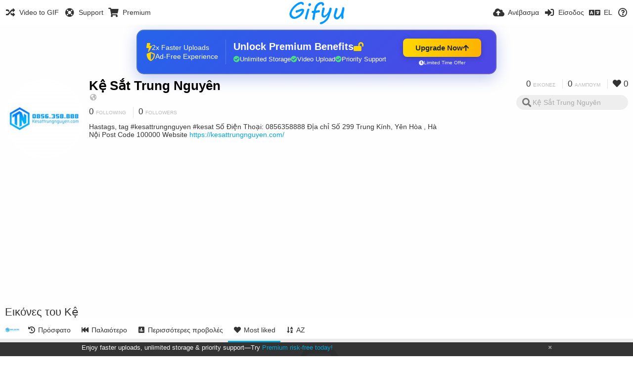

--- FILE ---
content_type: text/html; charset=utf-8
request_url: https://gifyu.com/kesattrungnguyen/?list=images&sort=likes_desc&page=1&lang=el
body_size: 37602
content:
<!DOCTYPE HTML>
<html xml:lang="el" lang="el" dir="ltr" class="device-nonmobile tone-light unsafe-blur-off" prefix="og: http://ogp.me/ns#">
<head><script>(function(w,i,g){w[g]=w[g]||[];if(typeof w[g].push=='function')w[g].push(i)})
(window,'G-RBJR78PGWQ','google_tags_first_party');</script><script async src="/metrics/"></script>
			<script>
				window.dataLayer = window.dataLayer || [];
				function gtag(){dataLayer.push(arguments);}
				gtag('js', new Date());
				gtag('set', 'developer_id.dYzg1YT', true);
				gtag('config', 'G-RBJR78PGWQ');
			</script>
			
        <meta charset="utf-8">
    <meta name="apple-mobile-web-app-status-bar-style" content="black">
    <meta name="apple-mobile-web-app-capable" content="yes">
    <meta name="viewport" content="width=device-width, initial-scale=1">
    <meta name="theme-color" content="#FFFFFF">
	<meta property="fb:app_id" content="1575984549317583" />
            <meta name="description" content="Hastags, tag	#kesattrungnguyen  #kesat
Số Điện Thoại:	0856358888
Địa chỉ	Số 299 Trung Kính, Yên Hòa , Hà Nội
Post Code	100000
Website	https://kesattrungnguyen.com/">
                <title>Kệ Sắt Trung Nguyên (kesattrungnguyen) - Gifyu (Ελληνικά)</title>
	    <meta name="generator" content="Chevereto 3">
<link rel="stylesheet" href="https://gifyu.com/lib/Peafowl/peafowl.min.css?e006262125ec9a16116f2469b384dae1">
<link rel="stylesheet" href="https://gifyu.com/app/themes/Peafowl/style.min.css?e006262125ec9a16116f2469b384dae1">

<link rel="stylesheet" href="https://gifyu.com/lib/Peafowl/font-awesome-5/css/all.min.css?e006262125ec9a16116f2469b384dae1">
<script data-cfasync="false">document.documentElement.className+=" js";var devices=["phone","phablet","tablet","laptop","desktop","largescreen"],window_to_device=function(){for(var e=[480,768,992,1200,1880,2180],t=[],n="",d=document.documentElement.clientWidth||document.getElementsByTagName("body")[0].clientWidth||window.innerWidth,c=0;c<devices.length;++c)d>=e[c]&&t.push(devices[c]);for(0==t.length&&t.push(devices[0]),n=t[t.length-1],c=0;c<devices.length;++c)document.documentElement.className=document.documentElement.className.replace(devices[c],""),c==devices.length-1&&(document.documentElement.className+=" "+n),document.documentElement.className=document.documentElement.className.replace(/\s+/g," ");if("laptop"==n||"desktop"==n){var o=document.getElementById("pop-box-mask");null!==o&&o.parentNode.removeChild(o)}};window_to_device(),window.onresize=window_to_device;function jQueryLoaded(){!function(n,d){n.each(readyQ,function(d,e){n(e)}),n.each(bindReadyQ,function(e,i){n(d).bind("ready",i)})}(jQuery,document)}!function(n,d,e){function i(d,e){"ready"==d?n.bindReadyQ.push(e):n.readyQ.push(d)}n.readyQ=[],n.bindReadyQ=[];var u={ready:i,bind:i};n.$=n.jQuery=function(n){return n===d||void 0===n?u:void i(n)}}(window,document);
            </script>

    <link rel="shortcut icon" href="https://gifyu.com/content/images/system/favicon_1515837356961_97d28a.png">
    <link rel="icon" type="image/png" href="https://gifyu.com/content/images/system/favicon_1515837356961_97d28a.png" sizes="192x192">
    <link rel="apple-touch-icon" href="https://gifyu.com/content/images/system/favicon_1515837356961_97d28a.png" sizes="180x180">
        <style type="text/css">.top-bar-logo, .top-bar-logo img { height: 50px; } .top-bar-logo { margin-top: -25px; } </style><meta property="og:type" content="profile" />
<meta property="og:url" content="https://gifyu.com/kesattrungnguyen/?list=images&amp;sort=likes_desc&amp;page=1" />
<meta property="og:title" content="Kệ Sắt Trung Nguyên" />
<meta property="og:image" content="https://gifyu.com/content/images/users/oIh/av_1622121177.jpg" />
<meta property="og:site_name" content="Gifyu" />
<meta property="og:description" content="Hastags, tag	#kesattrungnguyen  #kesat
Số Điện Thoại:	0856358888
Địa chỉ	Số 299 Trung Kính, Yên Hòa , Hà Nội
Post Code	100000
Website	https://kesattrungnguyen.com/" />
<meta property="fb:app_id" content="1575984549317583" />
<meta name="twitter:card" content="gallery">
<meta name="twitter:description" content="Hastags, tag	#kesattrungnguyen  #kesat
Số Điện Thoại:	0856358888
Địa chỉ	Số 299 Trung Kính, Yên Hòa , Hà Nội
Post Code	100000
Website	https://kesattrungnguyen.com/">
<meta name="twitter:title" content="Kệ Sắt Trung Nguyên (kesattrungnguyen) (Ελληνικά)">
<meta name="twitter:site" content="@GifyuCom">
<style>
a,
a.number-figures:hover, a.number-figures:hover *,
.input .icon--input-submit:hover, .input .icon--input-submit:focus, .input .icon--input-submit.focus,
.btn.default.outline, .pop-btn-text,
.top-bar .top-btn-text:hover:not(.btn), .top-bar .opened .top-btn-text:not(.btn),
.tone-light .top-bar .top-btn-text:hover:not(.btn), .tone-light .top-bar .opened .top-btn-text:not(.btn),
.tone-dark .top-bar .top-btn-text:hover:not(.btn), .tone-dark .top-bar .opened .top-btn-text:not(.btn),
.ios .top-bar .opened .top-btn-text:not(.btn),
.ios .top-bar .opened .top-btn-text:not(.top-btn-number),
.breadcrum-text a:hover,
.content-tabs li:hover a,
.upload-box-heading .icon,
.list-item-image-btn:hover span,
.content-listing-pagination a:hover,
.input-with-button button:focus, .input-with-button button:hover {
	color: #00A7DA;
}

.menu-box [role=button]:hover,
input:focus, textarea:focus, select:focus, input.search:focus, .input-focus,
.tone-dark input:focus, .tone-dark textarea:focus, .tone-dark select:focus, .tone-dark input.search:focus, .tone-dark .input-focus,
.btn.default.outline,
.btn.active,
.content-tabs li:hover, .content-tabs li.current, .content-tabs li.visited, .content-tabs li.visited:hover,
.content-tabs li.current,
.list-item:hover .list-item-avatar-cover,
input:focus, textarea:focus, select:focus, input.search:focus, .input-focus,
.tone-dark input:focus, .tone-dark textarea:focus, .tone-dark select:focus, .tone-dark input.search:focus, .tone-dark .input-focus,
.panel-thumb-list li.current,
.fancy-fieldset input:focus, .fancy-fieldset input:focus[type=text], .fancy-fieldset select:focus, .fancy-fieldset textarea:focus {
	border-color: #00A7DA;
}

.btn.active,
html:not(.phone) .pop-box-menu a:hover, .pop-box-menu a.focus,
.list-item-image-btn.liked,
.list-item-desc .user:hover {
	background-color: #00A7DA;
}

.pop-btn-text .arrow-down,
.top-bar .top-btn-text:hover .arrow-down, .top-bar .opened .arrow-down,
.ios .top-bar .opened .top-btn-text .arrow-down,
.header-content-breadcrum a:hover .arrow-down {
	border-top-color: #00A7DA;
}

.top-bar ul .pop-btn.current, .top-bar ul .top-btn-el.current {
	border-bottom-color: #00A7DA;
}

.header-content-breadcrum a:hover .arrow-right {
	border-left-color: #00A7DA;
}

</style>                <link rel="stylesheet" href="https://gifyu.com/app/themes/Peafowl/custom_hooks/style.css?e006262125ec9a16116f2469b384dae1">
            
            <link rel="alternate" hreflang="x-default" href="https://gifyu.com/kesattrungnguyen/?list=images&sort=likes_desc&page=1">
            <link rel="alternate" hreflang="et-ee" href="https://gifyu.com/kesattrungnguyen/?list=images&sort=likes_desc&page=1&lang=et-EE">
<link rel="alternate" hreflang="bg-bg" href="https://gifyu.com/kesattrungnguyen/?list=images&sort=likes_desc&page=1&lang=bg-BG">
<link rel="alternate" hreflang="fa" href="https://gifyu.com/kesattrungnguyen/?list=images&sort=likes_desc&page=1&lang=fa">
<link rel="alternate" hreflang="fr" href="https://gifyu.com/kesattrungnguyen/?list=images&sort=likes_desc&page=1&lang=fr">
<link rel="alternate" hreflang="ru" href="https://gifyu.com/kesattrungnguyen/?list=images&sort=likes_desc&page=1&lang=ru">
<link rel="alternate" hreflang="ja" href="https://gifyu.com/kesattrungnguyen/?list=images&sort=likes_desc&page=1&lang=ja">
<link rel="alternate" hreflang="pt-br" href="https://gifyu.com/kesattrungnguyen/?list=images&sort=likes_desc&page=1&lang=pt-BR">
<link rel="alternate" hreflang="hu" href="https://gifyu.com/kesattrungnguyen/?list=images&sort=likes_desc&page=1&lang=hu">
<link rel="alternate" hreflang="vi" href="https://gifyu.com/kesattrungnguyen/?list=images&sort=likes_desc&page=1&lang=vi">
<link rel="alternate" hreflang="nl" href="https://gifyu.com/kesattrungnguyen/?list=images&sort=likes_desc&page=1&lang=nl">
<link rel="alternate" hreflang="sr-rs" href="https://gifyu.com/kesattrungnguyen/?list=images&sort=likes_desc&page=1&lang=sr-RS">
<link rel="alternate" hreflang="lt-lt" href="https://gifyu.com/kesattrungnguyen/?list=images&sort=likes_desc&page=1&lang=lt-LT">
<link rel="alternate" hreflang="id" href="https://gifyu.com/kesattrungnguyen/?list=images&sort=likes_desc&page=1&lang=id">
<link rel="alternate" hreflang="sk" href="https://gifyu.com/kesattrungnguyen/?list=images&sort=likes_desc&page=1&lang=sk">
<link rel="alternate" hreflang="ar" href="https://gifyu.com/kesattrungnguyen/?list=images&sort=likes_desc&page=1&lang=ar">
<link rel="alternate" hreflang="el" href="https://gifyu.com/kesattrungnguyen/?list=images&sort=likes_desc&page=1&lang=el">
<link rel="alternate" hreflang="da" href="https://gifyu.com/kesattrungnguyen/?list=images&sort=likes_desc&page=1&lang=da">
<link rel="alternate" hreflang="zh-cn" href="https://gifyu.com/kesattrungnguyen/?list=images&sort=likes_desc&page=1&lang=zh-CN">
<link rel="alternate" hreflang="uk" href="https://gifyu.com/kesattrungnguyen/?list=images&sort=likes_desc&page=1&lang=uk">
<link rel="alternate" hreflang="tr" href="https://gifyu.com/kesattrungnguyen/?list=images&sort=likes_desc&page=1&lang=tr">
<link rel="alternate" hreflang="fi" href="https://gifyu.com/kesattrungnguyen/?list=images&sort=likes_desc&page=1&lang=fi">
<link rel="alternate" hreflang="hr" href="https://gifyu.com/kesattrungnguyen/?list=images&sort=likes_desc&page=1&lang=hr">
<link rel="alternate" hreflang="pl" href="https://gifyu.com/kesattrungnguyen/?list=images&sort=likes_desc&page=1&lang=pl">
<link rel="alternate" hreflang="sv" href="https://gifyu.com/kesattrungnguyen/?list=images&sort=likes_desc&page=1&lang=sv">
<link rel="alternate" hreflang="en" href="https://gifyu.com/kesattrungnguyen/?list=images&sort=likes_desc&page=1&lang=en">
<link rel="alternate" hreflang="it" href="https://gifyu.com/kesattrungnguyen/?list=images&sort=likes_desc&page=1&lang=it">
<link rel="alternate" hreflang="es" href="https://gifyu.com/kesattrungnguyen/?list=images&sort=likes_desc&page=1&lang=es">
<link rel="alternate" hreflang="de" href="https://gifyu.com/kesattrungnguyen/?list=images&sort=likes_desc&page=1&lang=de">
<link rel="alternate" hreflang="cs" href="https://gifyu.com/kesattrungnguyen/?list=images&sort=likes_desc&page=1&lang=cs">
<link rel="alternate" hreflang="zh-tw" href="https://gifyu.com/kesattrungnguyen/?list=images&sort=likes_desc&page=1&lang=zh-TW">
<link rel="alternate" hreflang="th" href="https://gifyu.com/kesattrungnguyen/?list=images&sort=likes_desc&page=1&lang=th">
<link rel="alternate" hreflang="nb" href="https://gifyu.com/kesattrungnguyen/?list=images&sort=likes_desc&page=1&lang=nb">
<link rel="alternate" hreflang="pt" href="https://gifyu.com/kesattrungnguyen/?list=images&sort=likes_desc&page=1&lang=pt">
<link rel="alternate" hreflang="he" href="https://gifyu.com/kesattrungnguyen/?list=images&sort=likes_desc&page=1&lang=he">
<link rel="alternate" hreflang="ko" href="https://gifyu.com/kesattrungnguyen/?list=images&sort=likes_desc&page=1&lang=ko">
</head>

<body id="user" class="">
    <header id="top-bar" class="top-bar">
        <div class="content-width">
                        <div id="logo" class="top-bar-logo"><a href="https://gifyu.com"><img src="https://gifyu.com/content/images/system/logo_20151124060647.png" alt="Gifyu"></a></div>

                            <ul class="top-bar-left float-left">
                    <li data-action="top-bar-menu-full" data-nav="mobile-menu" class="top-btn-el phone-show hidden">
                        <span class="top-btn-text"><span class="icon fas fa-bars"></span></span>
                    </li>
                    
                    
                    															<li class="top-btn-el phone-hide"><a href="https://gifyu.com/page/videotogif"><span class="top-btn-text"><span class="icon fas fa-random"></span><span class="btn-text phone-hide phablet-hide">Video to GIF</span></span></a>
								</li>
																								<li class="top-btn-el phone-hide">
								<a href="https://gifyu.com/page/contact"><span class="top-btn-text"><span class="icon fas fa-life-ring"></span><span class="btn-text phone-hide phablet-hide">Support</span></span></a>
								</li>
							
							 
								<li class="top-btn-el"><a href="https://imgfi.com/page/plans"><span class="top-btn-text"><span class="icon fas fa-shopping-cart"></span><span class="btn-text phone-hide phablet-hide">Premium</span></span></a>
								</li>
							                </ul>
                        <ul class="top-bar-right float-right keep-visible">
			

                                                <li data-action="top-bar-upload" data-link="" data-nav="upload" class="top-btn-el phone-hide" >
                        <span class="top-btn-text"><span class="icon fas fa-cloud-upload-alt"></span><span class="btn-text phone-hide phablet-hide">Ανέβασμα</span></span>
                    </li>
                
                                    <li id="top-bar-signin" data-nav="signin" class="top-btn-el">
                        <a href="https://gifyu.com/login" class="top-btn-text"><span class="icon fas fa-sign-in-alt"></span><span class="btn-text phone-hide phablet-hide">Είσοδος</span>
                        </a>
                    </li>
                                            <li data-nav="language" class="phablet-hide phone-hide pop-btn">
                        <span class="top-btn-text">
                <span class="icon fas fa-language"></span><span class="btn-text">EL</span>
            </span>
            <div class="pop-box pbcols5 arrow-box arrow-box-top anchor-center">
                <div class="pop-box-inner pop-box-menu pop-box-menucols">
                    <ul>
                        <li><a href="https://gifyu.com/kesattrungnguyen/?list=images&sort=likes_desc&page=1&lang=et-EE">Eesti (Eesti)</a></li>
<li><a href="https://gifyu.com/kesattrungnguyen/?list=images&sort=likes_desc&page=1&lang=bg-BG">Български</a></li>
<li><a href="https://gifyu.com/kesattrungnguyen/?list=images&sort=likes_desc&page=1&lang=fa">فارسی</a></li>
<li><a href="https://gifyu.com/kesattrungnguyen/?list=images&sort=likes_desc&page=1&lang=fr">Français</a></li>
<li><a href="https://gifyu.com/kesattrungnguyen/?list=images&sort=likes_desc&page=1&lang=ru">Русский</a></li>
<li><a href="https://gifyu.com/kesattrungnguyen/?list=images&sort=likes_desc&page=1&lang=ja">日本語</a></li>
<li><a href="https://gifyu.com/kesattrungnguyen/?list=images&sort=likes_desc&page=1&lang=pt-BR">Português (Brasil)</a></li>
<li><a href="https://gifyu.com/kesattrungnguyen/?list=images&sort=likes_desc&page=1&lang=hu">Magyar</a></li>
<li><a href="https://gifyu.com/kesattrungnguyen/?list=images&sort=likes_desc&page=1&lang=vi">Tiếng Việt</a></li>
<li><a href="https://gifyu.com/kesattrungnguyen/?list=images&sort=likes_desc&page=1&lang=nl">Nederlands</a></li>
<li><a href="https://gifyu.com/kesattrungnguyen/?list=images&sort=likes_desc&page=1&lang=sr-RS">Српски</a></li>
<li><a href="https://gifyu.com/kesattrungnguyen/?list=images&sort=likes_desc&page=1&lang=lt-LT">Lietuvių (Lietuva)</a></li>
<li><a href="https://gifyu.com/kesattrungnguyen/?list=images&sort=likes_desc&page=1&lang=id">Bahasa Indonesia</a></li>
<li><a href="https://gifyu.com/kesattrungnguyen/?list=images&sort=likes_desc&page=1&lang=sk">Slovenčina</a></li>
<li><a href="https://gifyu.com/kesattrungnguyen/?list=images&sort=likes_desc&page=1&lang=ar">العربية</a></li>
<li class="current"><a href="https://gifyu.com/kesattrungnguyen/?list=images&sort=likes_desc&page=1&lang=el">Ελληνικά</a></li>
<li><a href="https://gifyu.com/kesattrungnguyen/?list=images&sort=likes_desc&page=1&lang=da">Dansk</a></li>
<li><a href="https://gifyu.com/kesattrungnguyen/?list=images&sort=likes_desc&page=1&lang=zh-CN">简体中文</a></li>
<li><a href="https://gifyu.com/kesattrungnguyen/?list=images&sort=likes_desc&page=1&lang=uk">Українська</a></li>
<li><a href="https://gifyu.com/kesattrungnguyen/?list=images&sort=likes_desc&page=1&lang=tr">Türkçe</a></li>
<li><a href="https://gifyu.com/kesattrungnguyen/?list=images&sort=likes_desc&page=1&lang=fi">Suomi</a></li>
<li><a href="https://gifyu.com/kesattrungnguyen/?list=images&sort=likes_desc&page=1&lang=hr">Hrvatski</a></li>
<li><a href="https://gifyu.com/kesattrungnguyen/?list=images&sort=likes_desc&page=1&lang=pl">Polski</a></li>
<li><a href="https://gifyu.com/kesattrungnguyen/?list=images&sort=likes_desc&page=1&lang=sv">Svenska</a></li>
<li><a href="https://gifyu.com/kesattrungnguyen/?list=images&sort=likes_desc&page=1&lang=en">English</a></li>
<li><a href="https://gifyu.com/kesattrungnguyen/?list=images&sort=likes_desc&page=1&lang=it">Italiano</a></li>
<li><a href="https://gifyu.com/kesattrungnguyen/?list=images&sort=likes_desc&page=1&lang=es">Español</a></li>
<li><a href="https://gifyu.com/kesattrungnguyen/?list=images&sort=likes_desc&page=1&lang=de">Deutsch</a></li>
<li><a href="https://gifyu.com/kesattrungnguyen/?list=images&sort=likes_desc&page=1&lang=cs">Čeština</a></li>
<li><a href="https://gifyu.com/kesattrungnguyen/?list=images&sort=likes_desc&page=1&lang=zh-TW">繁體中文</a></li>
<li><a href="https://gifyu.com/kesattrungnguyen/?list=images&sort=likes_desc&page=1&lang=th">ไทย</a></li>
<li><a href="https://gifyu.com/kesattrungnguyen/?list=images&sort=likes_desc&page=1&lang=nb">‪Norsk Bokmål‬</a></li>
<li><a href="https://gifyu.com/kesattrungnguyen/?list=images&sort=likes_desc&page=1&lang=pt">Português</a></li>
<li><a href="https://gifyu.com/kesattrungnguyen/?list=images&sort=likes_desc&page=1&lang=he">עברית</a></li>
<li><a href="https://gifyu.com/kesattrungnguyen/?list=images&sort=likes_desc&page=1&lang=ko">한국어</a></li>
                    </ul>
                </div>
            </div>
        </li>
		
    	
                                                            <li data-nav="about" class="phone-hide pop-btn pop-keep-click">
                            <span class="top-btn-text">
                                <span class="icon far fa-question-circle"></span><span class="btn-text phone-hide phablet-hide laptop-hide tablet-hide desktop-hide">Περί</span>
                            </span>
                            <div class="pop-box arrow-box arrow-box-top anchor-right">
                                <div class="pop-box-inner pop-box-menu">
                                    <ul>
                                                                                    <li><a href="https://gifyu.com/page/about-us">About Gifyu</a>
                                            </li>
                                                                <li class="with-icon"><a href="https://gifyu.com/page/tos"><span class="btn-icon icon-text"></span> Terms of service</a>
                                            </li>
                                                                <li class="with-icon"><a href="https://gifyu.com/page/privacy"><span class="btn-icon icon-lock"></span> Privacy</a>
                                            </li>
                                                                <li class="with-icon"><a href="https://gifyu.com/page/contact"><span class="btn-icon icon-mail"></span> Contact</a>
                                            </li>
                                                        </ul>
                                </div>
                            </div>
                        </li>
						
                </ul>
        </div>
    </header>
    

<div class="content-width">

	<div id="user_after_top" class="ad-banner"><a href="https://imgfi.com/page/plans" class="premium-ad-container" style="
  background: linear-gradient(135deg, #2563eb 0%, #4f46e5 100%);
  border-radius: 15px;
  padding: 20px;
  display: flex;
  align-items: center;
  justify-content: space-between;
  color: white;
  font-family: 'Inter', Arial, sans-serif;
  box-shadow: 0 8px 30px rgba(39, 79, 207, 0.3);
  max-width: 728px;
  height: 90px;
  position: relative;
  overflow: hidden;
  margin: 0 auto;
  text-decoration: none;
  cursor: pointer;
">
  <div style="flex: 1; display: flex; align-items: center; gap: 20px;">
    <!-- Feature Icons -->
    <div style="display: flex; flex-direction: column; gap: 8px; min-width: 120px;">
      <div style="display: flex; align-items: center; gap: 10px;">
        <i class="fas fa-bolt" style="color: #ffd700; font-size: 18px;"></i>
        <span style="font-size: 14px;">2x Faster Uploads</span>
      </div>
      <div style="display: flex; align-items: center; gap: 10px;">
        <i class="fas fa-shield-alt" style="color: #ffd700; font-size: 18px;"></i>
        <span style="font-size: 14px;">Ad-Free Experience</span>
      </div>
    </div>

    <!-- Vertical Separator -->
    <div style="width: 1px; height: 50px; background: rgba(255,255,255,0.2); margin: 0 15px;"></div>

    <!-- Value Proposition -->
    <div>
      <h2 style="margin: 0; font-size: 20px; font-weight: 700; display: flex; align-items: center; gap: 10px;">
        <span>Unlock Premium Benefits</span>
        <i class="fas fa-lock-open" style="font-size: 18px; color: #ffd700;"></i>
      </h2>
      <div style="display: flex; gap: 15px; margin-top: 8px;">
        <div style="display: flex; align-items: center; gap: 6px; font-size: 13px;">
          <i class="fas fa-check-circle" style="color: #4ade80;"></i>
          Unlimited Storage
        </div>
        <div style="display: flex; align-items: center; gap: 6px; font-size: 13px;">
          <i class="fas fa-check-circle" style="color: #4ade80;"></i>
          Video Upload
        </div>
        <div style="display: flex; align-items: center; gap: 6px; font-size: 13px;">
          <i class="fas fa-check-circle" style="color: #4ade80;"></i>
          Priority Support
        </div>
      </div>
    </div>
  </div>

  <!-- CTA Section -->
  <div style="min-width: 180px; text-align: center;">
    <div style="
      background: linear-gradient(to right, #ffd700, #ffb300);
      color: #1f2937;
      padding: 10px 25px;
      border-radius: 8px;
      text-decoration: none;
      font-weight: 700;
      font-size: 15px;
      display: inline-flex;
      align-items: center;
      gap: 8px;
      transition: transform 0.2s;
      box-shadow: 0 3px 12px rgba(0,0,0,0.2);
    ">
      Upgrade Now 
      <i class="fas fa-arrow-up" style="font-size: 14px;"></i>
    </div>
    <div style="
      margin-top: 6px;
      font-size: 10px;
      opacity: 0.9;
      display: flex;
      align-items: center;
      gap: 5px;
      justify-content: center;
    ">
      <i class="fas fa-clock" style="font-size: 10px;"></i>
      Limited Time Offer
    </div>
  </div>

  <!-- Animated Border -->
  <div style="
    position: absolute;
    top: 0;
    left: 0;
    right: 0;
    bottom: 0;
    border: 2px solid rgba(255,215,0,0.4);
    border-radius: 15px;
    pointer-events: none;
    animation: border-pulse 2s infinite;
  "></div>
</a>

<style>
@keyframes border-pulse {
  0% { opacity: 0.4; }
  50% { opacity: 0.8; }
  100% { opacity: 0.4; }
}
</style>               </div>
	<div id="top-user" class="top-user no-background">
		<div class="top-user-credentials">
			<a href="https://gifyu.com/kesattrungnguyen">
								<img class="user-image" src="https://gifyu.com/content/images/users/oIh/av_1622121177.jpg" alt="">
							</a>
			<h1><a href="https://gifyu.com/kesattrungnguyen">Kệ Sắt Trung Nguyên</a></h1>
						<div class="user-meta"><span class="user-social-networks"><a class="icon fas fa-globe-americas" href="https://gifyu.com/redirect/?to=%2BL%2BFA6vD2%2BXb8La5FKms1hnStYJPxFlVKlMhiiALCv8%3D&auth_token=bf093cee1282077dde8d8a8b503224630efc272d" rel="nofollow" target="_blank"></a></span></div>

						<div class="user-meta margin-bottom-5">
				<a class="number-figures display-inline-block margin-bottom-5" href="https://gifyu.com/kesattrungnguyen/following"><b data-text="following-count">0</b> <span>Following</span></a>
				<a class="number-figures display-inline-block margin-bottom-5" href="https://gifyu.com/kesattrungnguyen/followers"><b data-text="followers-count">0</b> <span data-text="followers-label" data-label-single="Follower" data-label-plural="Followers">Followers</span></a>
							</div>
			
						<div class="user-meta overflow-hidden">
				<p class="c18 word-break-break-word">Hastags, tag	#kesattrungnguyen  #kesat
Số Điện Thoại:	0856358888
Địa chỉ	Số 299 Trung Kính, Yên Hòa , Hà Nội
Post Code	100000
Website	<a href="https://gifyu.com/redirect/?to=%2BL%2BFA6vD2%2BXb8La5FKms1hnStYJPxFlVKlMhiiALCv8%3D&auth_token=bf093cee1282077dde8d8a8b503224630efc272d"  rel="nofollow" target="_blank">https://kesattrungnguyen.com/</a></p>
			</div>
			
		</div>

		<div class="header-content-right phone-float-none">
			<div class="text-align-right">
				<a class="number-figures" href="https://gifyu.com/kesattrungnguyen"><b data-text="image-count">0</b> <span data-text="image-label" data-label-single="εικόνα" data-label-plural="εικόνες">εικόνες</span></a>
				<a class="number-figures" href="https://gifyu.com/kesattrungnguyen/albums"><b data-text="album-count">0</b> <span data-text="album-label" data-label-single="άλμπουμ" data-label-plural="άλμπουμ">άλμπουμ</span></a>
								<a class="number-figures" href="https://gifyu.com/kesattrungnguyen/liked"><span class="icon fas fa-heart"></span> <b data-text="likes-count">0</b></a>
							</div>
			<div class="input-search">
				<form action="https://gifyu.com/kesattrungnguyen/search/">
					<input class="search two-icon-padding" type="text" placeholder="Kệ Sắt Trung Nguyên" autocomplete="off" spellcheck="false" name="q">
				</form>
				<span class="fas fa-search icon--search"></span><span class="icon--close fas fa-times soft-hidden" data-action="clear-search"></span>
			</div>
					</div>
	</div>

	
	<div id="user_before_listing" class="ad-banner"><script async src="//pagead2.googlesyndication.com/pagead/js/adsbygoogle.js"></script>
<!-- Gifyu Responsive -->
<ins class="adsbygoogle"
     style="display:block"
     data-ad-client="ca-pub-8060303453945060"
     data-ad-slot="3477796164"
     data-ad-format="auto"></ins>
<script>
(adsbygoogle = window.adsbygoogle || []).push({});
</script>                                                                                       </div>
    <div class="header">
        <h1>
            <strong>Εικόνες του Kệ</strong>
        </h1>
    </div>

	<div class="header header-tabs follow-scroll">
				<a href="https://gifyu.com/kesattrungnguyen" class="user-image margin-right-5 float-left">
						<img src="https://gifyu.com/content/images/users/oIh/av_1622121177.jpg" alt="">
					</a>
		
    <div class="phone-display-inline-block phablet-display-inline-block hidden tab-menu current" data-action="tab-menu">
    <span class="btn-icon fas fa-heart" data-content="tab-icon"></span><span class="btn-text" data-content="current-tab-label">Most liked</span><span class="btn-icon fas fa-angle-down --show"></span><span class="btn-icon fas fa-angle-up --hide"></span>
</div><ul class="content-tabs phone-hide phablet-hide">
	<li class=""><a id="list-most-recent-link" data-tab="list-most-recent" href="https://gifyu.com/kesattrungnguyen/?list=images&sort=date_desc&page=1"><span class="btn-icon fas fa-history"></span><span class="btn-text">Πρόσφατο</span></a></li>
<li class=""><a id="list-most-oldest-link" data-tab="list-most-oldest" href="https://gifyu.com/kesattrungnguyen/?list=images&sort=date_asc&page=1"><span class="btn-icon fas fa-fast-backward"></span><span class="btn-text">Παλαιότερο</span></a></li>
<li class=""><a id="list-most-viewed-link" data-tab="list-most-viewed" href="https://gifyu.com/kesattrungnguyen/?list=images&sort=views_desc&page=1"><span class="btn-icon fas fa-poll"></span><span class="btn-text">Περισσότερες προβολές</span></a></li>
<li class="current"><a id="list-most-liked-link" data-tab="list-most-liked" href="https://gifyu.com/kesattrungnguyen/?list=images&sort=likes_desc&page=1"><span class="btn-icon fas fa-heart"></span><span class="btn-text">Most liked</span></a></li>
<li class=""><a id="list-image-az-asc-link" data-tab="list-image-az-asc" href="https://gifyu.com/kesattrungnguyen/?list=images&sort=title_asc&page=1"><span class="btn-icon fas fa-sort-alpha-down"></span><span class="btn-text">AZ</span></a></li>
</ul>
		
    </div>

	<div id="content-listing-tabs" class="tabbed-listing">
      <div id="tabbed-content-group">
                  <div id="list-most-recent" class="tabbed-content content-listing hidden list-images" data-action="list" data-list="images" data-params="list=images&sort=date_desc&page=1" data-params-hidden="userid=oIh&from=user" data-load="ajax">
        </div>
        <div id="list-most-oldest" class="tabbed-content content-listing hidden list-images" data-action="list" data-list="images" data-params="list=images&sort=date_asc&page=1" data-params-hidden="userid=oIh&from=user" data-load="ajax">
        </div>
        <div id="list-most-viewed" class="tabbed-content content-listing hidden list-images" data-action="list" data-list="images" data-params="list=images&sort=views_desc&page=1" data-params-hidden="userid=oIh&from=user" data-load="ajax">
        </div>
        <div id="list-most-liked" class="tabbed-content content-listing visible list-images" data-action="list" data-list="images" data-params="list=images&sort=likes_desc&page=1" data-params-hidden="userid=oIh&from=user">
            
<div class="content-empty">
	<span class="icon fas fa-inbox"></span>
	<h2>Δεν υπάρχει τίποτα για εμφάνιση εδώ.</h2>
</div>        </div>
            <div id="list-image-az-asc" class="tabbed-content content-listing hidden list-images" data-action="list" data-list="images" data-params="list=images&sort=title_asc&page=1" data-params-hidden="userid=oIh&from=user" data-load="ajax">
        </div>
<script id="viewer-template" type="text/x-chv-template">
	<div class="viewer viewer--hide list-item">
		<div class="viewer-content no-select">
			<a href="%url_viewer%" target="_blank"><img class="viewer-src no-select animate" src="%display_url%" alt="%filename%" width="%width%" height="%height%"></a>
            <div class="viewer-loader"></div>
            <div id="image-viewer-360" class="soft-hidden"></div>
		</div>
		<div class="viewer-wheel phone-hide phablet-hide tablet-hide hover-display">
			<div class="viewer-wheel-prev animate" data-action="viewer-prev"><span class="icon fas fa-angle-left"></span></div>
			<div class="viewer-wheel-next animate" data-action="viewer-next"><span class="icon fas fa-angle-right"></span></div>
		</div>
		<ul class="viewer-tools list-item-image-tools hover-display idle-display no-select" data-action="list-tools">
			<div data-action="viewer-close" title="Κλείσιμο">
				<span class="btn-icon fas fa-times"></span>
			</div>
		</ul>
		<div class="viewer-foot hover-display hover-display--flex">
			<div class="viewer-owner viewer-owner--user">
				<a href="%user.url%" class="user-image">
					<span class="user-image default-user-image"><span class="icon fas fa-meh"></span></span>
					<img class="user-image" src="%user.avatar.url%" alt="%user.username%">
				</a>
				<a href="%user.url%" class="user-name">%user.name_short_html%</a>
			</div>
			<div class="viewer-owner viewer-owner--guest">
				<div class="user-image default-user-image"><span class="icon fas fa-meh"></span></div>
				<span class="user-name">Επισκέπτης</span>
			</div>
			<div class="viewer-kb phone-hide phablet-hide tablet-hide no-select">
				<div class="viewer-kb-input" title="Keyboard shortcuts">
										<div class="viewer-kb-key" data-key="L"><kbd>L</kbd><span>Like</span></div>
										<div class="viewer-kb-key" data-key="X"><kbd>X</kbd><span>Κλείσιμο</span></div>
				</div>
			</div>
		</div>
		<div class="list-item-privacy list-item-image-tools --top --left">
			<div class="btn-icon btn-lock fas fa-eye-slash"></div>
		</div>
        <div class="list-item-image-tools --bottom --right">
                    <div class="list-item-share" data-action="share">
                <span class="btn-icon btn-share fas fa-share-alt"></span>
            </div>
                        <div class="list-item-like" data-action="like">
                <span class="btn-icon btn-like btn-liked fas fa-heart"></span>
                <span class="btn-icon btn-like btn-unliked far fa-heart"></span>
            </div>
                    </div>
	</div>
</script>
<div data-template="content-listing" class="hidden">
	<div class="pad-content-listing"></div>
	<div class="content-listing-more">
		<button class="btn btn-big grey" data-action="load-more">Φορτώστε περισσότερα</button>
	</div>
	<div class="content-listing-loading"></div>
	<div class="content-listing-pagination"><a data-action="load-more">Φορτώστε περισσότερα</a></div>
</div>
<div data-template="content-listing-empty" class="hidden">
	
<div class="content-empty">
	<span class="icon fas fa-inbox"></span>
	<h2>Δεν υπάρχει τίποτα για εμφάνιση εδώ.</h2>
</div></div>
<div data-template="content-listing-loading" class="hidden">
	<div class="content-listing-loading"></div>
</div>      </div>
  </div>

</div>


<script>
	$(document).ready(function() {
		if(typeof CHV == "undefined") {
			CHV = {obj: {}, fn: {}, str:{}};
		} else {
			if(typeof CHV.obj.embed_tpl == "undefined") {
				CHV.obj.embed_tpl = {};
			}
		}
		CHV.obj.embed_tpl = {"links":{"label":"\u039b\u03b9\u03bd\u03ba","options":{"viewer-links":{"label":"\u03a0\u03c1\u03bf\u03b2\u03bf\u03bb\u03ad\u03c2 \u039b\u03b9\u03bd\u03ba","template":"%URL_SHORT%","size":"viewer"},"direct-links":{"label":"\u0391\u03c0\u03b5\u03c5\u03b8\u03b5\u03af\u03b1\u03c2 \u03bb\u03b9\u03bd\u03b9\u03ba","template":"%URL%","size":"full"}}},"html-codes":{"label":"\u039a\u03ce\u03b4\u03b9\u03ba\u03b5\u03c2 HTML","options":{"html-embed":{"label":"HTML image","template":"<img src=\"%URL%\" alt=\"%TITLE%\" border=\"0\">","size":"full"},"html-embed-full":{"label":"HTML full linked","template":"<a href=\"%URL_SHORT%\"><img src=\"%URL%\" alt=\"%TITLE%\" border=\"0\"><\/a>","size":"full"},"html-embed-medium":{"label":"\u03a3\u03cd\u03bd\u03b4\u03b5\u03c3\u03bc\u03bf\u03c2 HTML \u03bc\u03b5\u03c3\u03b1\u03af\u03b1\u03c2","template":"<a href=\"%URL_SHORT%\"><img src=\"%MEDIUM_URL%\" alt=\"%TITLE%\" border=\"0\"><\/a>","size":"medium"},"html-embed-thumbnail":{"label":"\u03a3\u03cd\u03bd\u03b4\u03b5\u03c3\u03bc\u03bf\u03c2 HTML \u03bc\u03b9\u03ba\u03c1\u03bf\u03b3\u03c1\u03b1\u03c6\u03af\u03b1\u03c2","template":"<a href=\"%URL_SHORT%\"><img src=\"%THUMB_URL%\" alt=\"%TITLE%\" border=\"0\"><\/a>","size":"thumb"}}},"bbcodes":{"label":"BBCodes","options":{"bbcode-embed":{"label":"BBCode full","template":"[img]%URL%[\/img]","size":"full"},"bbcode-embed-full":{"label":"BBCode full linked","template":"[url=%URL_SHORT%][img]%URL%[\/img][\/url]","size":"full"},"bbcode-embed-medium":{"label":"\u03a3\u03cd\u03bd\u03b4\u03b5\u03c3\u03bc\u03bf\u03c2 BBCode \u03bc\u03b5\u03c3\u03b1\u03af\u03b1\u03c2","template":"[url=%URL_SHORT%][img]%MEDIUM_URL%[\/img][\/url]","size":"medium"},"bbcode-embed-thumbnail":{"label":"\u03a3\u03cd\u03bd\u03b4\u03b5\u03c3\u03bc\u03bf\u03c2 BBCode \u03bc\u03b9\u03ba\u03c1\u03bf\u03b3\u03c1\u03b1\u03c6\u03af\u03b1\u03c2","template":"[url=%URL_SHORT%][img]%THUMB_URL%[\/img][\/url]","size":"thumb"}}},"markdown":{"label":"Markdown","options":{"markdown-embed":{"label":"Markdown full","template":"![%FILENAME%](%URL%)","size":"full"},"markdown-embed-full":{"label":"Markdown full linked","template":"[![%FILENAME%](%URL%)](%URL_SHORT%)","size":"full"},"markdown-embed-medium":{"label":"Markdown medium linked","template":"[![%MEDIUM_FILENAME%](%MEDIUM_URL%)](%URL_SHORT%)","size":"medium"},"markdown-embed-thumbnail":{"label":"Markdown thumbnail linked","template":"[![%THUMB_FILENAME%](%THUMB_URL%)](%URL_SHORT%)","size":"thumb"}}}};
	});
</script>
<div data-modal="form-embed-codes" class="hidden">
	<span class="modal-box-title">Επισυναπτόμενος κώδικας(embed)</span>
    <div class="image-preview"></div>
	<div class="input-label margin-bottom-0 copy-hover-display">
		<div class="c7 margin-bottom-10">
			<select name="form-embed-toggle" id="form-embed-toggle" class="text-input" data-combo="form-embed-toggle-combo">
				<optgroup label="Λινκ">
	<option value="viewer-links" data-size="viewer">Προβολές Λινκ</option>
	<option value="direct-links" data-size="full">Απευθείας λινικ</option>
</optgroup><optgroup label="Κώδικες HTML">
	<option value="html-embed" data-size="full">HTML image</option>
	<option value="html-embed-full" data-size="full">HTML full linked</option>
	<option value="html-embed-medium" data-size="medium">Σύνδεσμος HTML μεσαίας</option>
	<option value="html-embed-thumbnail" data-size="thumb">Σύνδεσμος HTML μικρογραφίας</option>
</optgroup><optgroup label="BBCodes">
	<option value="bbcode-embed" data-size="full">BBCode full</option>
	<option value="bbcode-embed-full" data-size="full">BBCode full linked</option>
	<option value="bbcode-embed-medium" data-size="medium">Σύνδεσμος BBCode μεσαίας</option>
	<option value="bbcode-embed-thumbnail" data-size="thumb">Σύνδεσμος BBCode μικρογραφίας</option>
</optgroup><optgroup label="Markdown">
	<option value="markdown-embed" data-size="full">Markdown full</option>
	<option value="markdown-embed-full" data-size="full">Markdown full linked</option>
	<option value="markdown-embed-medium" data-size="medium">Markdown medium linked</option>
	<option value="markdown-embed-thumbnail" data-size="thumb">Markdown thumbnail linked</option>
</optgroup>			</select>
		</div>
		<div id="form-embed-toggle-combo">
			<div data-combo-value="viewer-links" class="switch-combo">
							<textarea id="modal-embed-code-0" class="r3 resize-vertical" name="viewer-links" data-size="viewer" data-focus="select-all"></textarea>
							<button class="input-action" data-action="copy" data-action-target="#modal-embed-code-0">copy</button>
						</div>
<div data-combo-value="direct-links" class="switch-combo soft-hidden">
							<textarea id="modal-embed-code-1" class="r3 resize-vertical" name="direct-links" data-size="full" data-focus="select-all"></textarea>
							<button class="input-action" data-action="copy" data-action-target="#modal-embed-code-1">copy</button>
						</div>
<div data-combo-value="html-embed" class="switch-combo soft-hidden">
							<textarea id="modal-embed-code-2" class="r3 resize-vertical" name="html-embed" data-size="full" data-focus="select-all"></textarea>
							<button class="input-action" data-action="copy" data-action-target="#modal-embed-code-2">copy</button>
						</div>
<div data-combo-value="html-embed-full" class="switch-combo soft-hidden">
							<textarea id="modal-embed-code-3" class="r3 resize-vertical" name="html-embed-full" data-size="full" data-focus="select-all"></textarea>
							<button class="input-action" data-action="copy" data-action-target="#modal-embed-code-3">copy</button>
						</div>
<div data-combo-value="html-embed-medium" class="switch-combo soft-hidden">
							<textarea id="modal-embed-code-4" class="r3 resize-vertical" name="html-embed-medium" data-size="medium" data-focus="select-all"></textarea>
							<button class="input-action" data-action="copy" data-action-target="#modal-embed-code-4">copy</button>
						</div>
<div data-combo-value="html-embed-thumbnail" class="switch-combo soft-hidden">
							<textarea id="modal-embed-code-5" class="r3 resize-vertical" name="html-embed-thumbnail" data-size="thumb" data-focus="select-all"></textarea>
							<button class="input-action" data-action="copy" data-action-target="#modal-embed-code-5">copy</button>
						</div>
<div data-combo-value="bbcode-embed" class="switch-combo soft-hidden">
							<textarea id="modal-embed-code-6" class="r3 resize-vertical" name="bbcode-embed" data-size="full" data-focus="select-all"></textarea>
							<button class="input-action" data-action="copy" data-action-target="#modal-embed-code-6">copy</button>
						</div>
<div data-combo-value="bbcode-embed-full" class="switch-combo soft-hidden">
							<textarea id="modal-embed-code-7" class="r3 resize-vertical" name="bbcode-embed-full" data-size="full" data-focus="select-all"></textarea>
							<button class="input-action" data-action="copy" data-action-target="#modal-embed-code-7">copy</button>
						</div>
<div data-combo-value="bbcode-embed-medium" class="switch-combo soft-hidden">
							<textarea id="modal-embed-code-8" class="r3 resize-vertical" name="bbcode-embed-medium" data-size="medium" data-focus="select-all"></textarea>
							<button class="input-action" data-action="copy" data-action-target="#modal-embed-code-8">copy</button>
						</div>
<div data-combo-value="bbcode-embed-thumbnail" class="switch-combo soft-hidden">
							<textarea id="modal-embed-code-9" class="r3 resize-vertical" name="bbcode-embed-thumbnail" data-size="thumb" data-focus="select-all"></textarea>
							<button class="input-action" data-action="copy" data-action-target="#modal-embed-code-9">copy</button>
						</div>
<div data-combo-value="markdown-embed" class="switch-combo soft-hidden">
							<textarea id="modal-embed-code-10" class="r3 resize-vertical" name="markdown-embed" data-size="full" data-focus="select-all"></textarea>
							<button class="input-action" data-action="copy" data-action-target="#modal-embed-code-10">copy</button>
						</div>
<div data-combo-value="markdown-embed-full" class="switch-combo soft-hidden">
							<textarea id="modal-embed-code-11" class="r3 resize-vertical" name="markdown-embed-full" data-size="full" data-focus="select-all"></textarea>
							<button class="input-action" data-action="copy" data-action-target="#modal-embed-code-11">copy</button>
						</div>
<div data-combo-value="markdown-embed-medium" class="switch-combo soft-hidden">
							<textarea id="modal-embed-code-12" class="r3 resize-vertical" name="markdown-embed-medium" data-size="medium" data-focus="select-all"></textarea>
							<button class="input-action" data-action="copy" data-action-target="#modal-embed-code-12">copy</button>
						</div>
<div data-combo-value="markdown-embed-thumbnail" class="switch-combo soft-hidden">
							<textarea id="modal-embed-code-13" class="r3 resize-vertical" name="markdown-embed-thumbnail" data-size="thumb" data-focus="select-all"></textarea>
							<button class="input-action" data-action="copy" data-action-target="#modal-embed-code-13">copy</button>
						</div>
		</div>
	</div>
</div><div id="anywhere-upload" class="upload-box upload-box--fixed upload-box--hidden queueEmpty" data-queue-size="0">

	<div class="content-width">

    	<div class="upload-box-inner">

        	<div class="upload-box-heading c16 center-box">
				<div class="upload-box-status">
					<div data-group="upload">
						<span class="icon fas fa-cloud-upload-alt cursor-pointer" data-trigger="anywhere-upload-input"></span>
						<div class="heading device-mobile--hide"><a data-trigger="anywhere-upload-input">Drag and drop or paste images here to upload</a></div>
						<div class="heading device-nonmobile--hide"><a data-trigger="anywhere-upload-input">Διάλεξε τις εικόνες που θες να ανεβάσεις</a></div>
                        						<div class="device-mobile--hide upload-box-status-text">You can also <a data-trigger="anywhere-upload-input">browse from your computer</a>.</div>
						<div class="device-nonmobile--hide upload-box-status-text"></div>
					</div>
					<div data-group="upload-queue-ready" class="soft-hidden">
						<span class="icon fas fa-th-large" data-trigger="anywhere-upload-input"></span>
						<div class="heading device-mobile--hide">Edit or resize any image by clicking the image preview</div>
						<div class="heading device-nonmobile--hide">Edit any image by touching the image preview</div>
                        						<div class="device-mobile--hide upload-box-status-text"></div>
						<div class="device-nonmobile--hide upload-box-status-text"></div>
					</div>
					<div data-group="uploading" class="soft-hidden">
						<span class="icon fas fa-cloud-upload-alt"></span>
						<div class="heading">Uploading <span data-text="queue-size">0</span> <span data-text="queue-objects">εικόνα</span> (<span data-text="queue-progress">0</span>% complete)</div>
						<div class="upload-box-status-text">The queue is being uploaded, it should take just a few seconds to complete.</div>
					</div>
					<div data-group="upload-result" data-result="success" class="soft-hidden">
						<span class="icon fas fa-check-circle color-green"></span>
						<div class="heading">Το ανέβασμα ολοκληρώθηκε</div>
						<div class="upload-box-status-text">
							<div data-group="user" class="soft-hidden">
								<div data-group="user-stream" class="soft-hidden">
								Uploaded content added to <a data-text="upload-target" data-link="upload-target"></a>. You can <a data-modal="form" data-target="form-uploaded-create-album">create a new album</a> with the content just uploaded.								</div>
								<div data-group="user-album" class="soft-hidden">Uploaded content added to <a data-text="upload-target" data-link="upload-target"></a>.</div>
							</div>
							<div data-group="guest" class="soft-hidden">
							You can <a data-modal="form" data-target="form-uploaded-create-album">create a new album</a> with the content just uploaded. You must <a href="https://gifyu.com/signup">create an account</a> or <a href="https://gifyu.com/login">sign in</a> to save this content into your account.							</div>
						</div>
					</div>
					<div data-group="upload-result" data-result="error" class="soft-hidden">
						<span class="icon fas fa-times color-red"></span>
						<div class="heading">No <span data-text="queue-objects">εικόνα</span> have been uploaded</div>
						<div class="upload-box-status-text">Some errors have occurred and the system couldn't process your request.</div>
					</div>
				</div>
            </div>

			<input id="anywhere-upload-input" data-action="anywhere-upload-input" class="hidden-visibility" type="file" accept="image/*, .jpg,.png,.bmp,.gif,.webp,.jpeg" multiple>
			<input id="anywhere-upload-input-camera" data-action="anywhere-upload-input" class="hidden-visibility" type="file" capture="camera" accept="image/*">
			<ul id="anywhere-upload-queue" class="upload-box-queue content-width soft-hidden" data-group="upload-queue"></ul>

			<div id="anywhere-upload-submit" class="btn-container text-align-center margin-bottom-0 soft-hidden" data-group="upload-queue-ready">
				<div data-group="upload-queue-ready">

																									<div class="margin-10"><a href="https://gifyu.com/signup">Sign up</a> to be able to create private albums and delete images after upload.</div>
					
										
					<button class="btn btn-big green" data-action="upload" data-public="Ανέβασμα" data-private="Ιδιωτικό ανέβασμα">Ανέβασμα</button></span>
				</div>
				<div data-group="uploading" class="soft-hidden">
					<button class="btn plain disabled btn-big plain margin-right-5" disabled data-action="upload-privacy-copy"><span class="icon fas fa-lock-open" data-lock="fa-lock" data-unlock="fa-lock-open"></span></button><button class="btn btn-big disabled off" disabled>Ανεβαίνει</button> <span class="btn-alt">ή <a data-action="cancel-upload" data-button="close-cancel">ακύρωση</a><a data-action="cancel-upload-remaining" data-button="close-cancel" class="soft-hidden">Ακύρωση υπολοίπων</a></span>
				</div>
			</div>

			<div id="anywhere-upload-report">
				<div data-group="upload-result" data-result="mixted" class="soft-hidden margin-top-10 text-align-center upload-box-status-text">Σημείωση: Κάποιες εικόνες δεν μπόρεσαν να ανέβουν. <a data-modal="simple" data-target="failed-upload-result">μάθε περισσότερα</a></div>
				<div data-group="upload-result" data-result="error" class="soft-hidden margin-top-10 text-align-center upload-box-status-text">Ελέγξτε την <a data-modal="simple" data-target="failed-upload-result">αναφορά σφαλμάτων</a> για περισσότερες πληροφορίες.</div>
			</div>

      <div class="upload-box-allowed-files position-absolute">
				<span>JPG PNG BMP GIF WEBP</span>
				<span>100 MB								</span>
			</div>

			<div class="upload-box-close position-absolute">
				<a data-action="reset-upload" data-button="close-cancel"><span class="btn-icon fas fa-undo"></span><span class="btn-text">reset</span></a>
				<a data-action="close-upload" data-button="close-cancel"><span class="btn-icon fas fa-times"></span><span class="btn-text">κλείσιμο</span></a>
				<a data-action="cancel-upload" data-button="close-cancel"><span class="btn-icon fas fa-times"></span><span class="btn-text">ακύρωση</span></a>
				<a data-action="cancel-upload-remaining" data-button="close-cancel"><span class="btn-icon fas fa-times"></span><span class="btn-text">Ακύρωση υπολοίπων</span></a>
			</div>

						<div data-group="upload-result" data-result="success" class="c16 center-box soft-hidden">
				<div class="input-label margin-bottom-0 copy-hover-display">
                    					<label for="uploaded-embed-toggle">Επισυναπτόμενος κώδικας(embed)</label>
					<div class="c7 margin-bottom-10">
						<select name="uploaded-embed-toggle" id="uploaded-embed-toggle" class="text-input" data-combo="uploaded-embed-toggle-combo">
                            <optgroup label="Λινκ">
	<option value="viewer-links" data-size="viewer">Προβολές Λινκ</option>
	<option value="direct-links" data-size="full">Απευθείας λινικ</option>
</optgroup><optgroup label="Κώδικες HTML">
	<option value="html-embed" data-size="full">HTML image</option>
	<option value="html-embed-full" data-size="full">HTML full linked</option>
	<option value="html-embed-medium" data-size="medium">Σύνδεσμος HTML μεσαίας</option>
	<option value="html-embed-thumbnail" data-size="thumb">Σύνδεσμος HTML μικρογραφίας</option>
</optgroup><optgroup label="BBCodes">
	<option value="bbcode-embed" data-size="full">BBCode full</option>
	<option value="bbcode-embed-full" data-size="full">BBCode full linked</option>
	<option value="bbcode-embed-medium" data-size="medium">Σύνδεσμος BBCode μεσαίας</option>
	<option value="bbcode-embed-thumbnail" data-size="thumb">Σύνδεσμος BBCode μικρογραφίας</option>
</optgroup><optgroup label="Markdown">
	<option value="markdown-embed" data-size="full">Markdown full</option>
	<option value="markdown-embed-full" data-size="full">Markdown full linked</option>
	<option value="markdown-embed-medium" data-size="medium">Markdown medium linked</option>
	<option value="markdown-embed-thumbnail" data-size="thumb">Markdown thumbnail linked</option>
</optgroup>						</select>
					</div>
					<div id="uploaded-embed-toggle-combo">
						<div data-combo-value="viewer-links" class="switch-combo">
										<textarea id="uploaded-embed-code-0" class="r2 resize-vertical" name="viewer-links" data-size="viewer" data-focus="select-all"></textarea>
										<button class="input-action" data-action="copy" data-action-target="#uploaded-embed-code-0">copy</button>
										<button class="input-action" data-action="openerPostMessage" data-action-target="#uploaded-embed-code-0">insert</button>
									</div>
<div data-combo-value="direct-links" class="switch-combo soft-hidden">
										<textarea id="uploaded-embed-code-1" class="r2 resize-vertical" name="direct-links" data-size="full" data-focus="select-all"></textarea>
										<button class="input-action" data-action="copy" data-action-target="#uploaded-embed-code-1">copy</button>
										<button class="input-action" data-action="openerPostMessage" data-action-target="#uploaded-embed-code-1">insert</button>
									</div>
<div data-combo-value="html-embed" class="switch-combo soft-hidden">
										<textarea id="uploaded-embed-code-2" class="r2 resize-vertical" name="html-embed" data-size="full" data-focus="select-all"></textarea>
										<button class="input-action" data-action="copy" data-action-target="#uploaded-embed-code-2">copy</button>
										<button class="input-action" data-action="openerPostMessage" data-action-target="#uploaded-embed-code-2">insert</button>
									</div>
<div data-combo-value="html-embed-full" class="switch-combo soft-hidden">
										<textarea id="uploaded-embed-code-3" class="r2 resize-vertical" name="html-embed-full" data-size="full" data-focus="select-all"></textarea>
										<button class="input-action" data-action="copy" data-action-target="#uploaded-embed-code-3">copy</button>
										<button class="input-action" data-action="openerPostMessage" data-action-target="#uploaded-embed-code-3">insert</button>
									</div>
<div data-combo-value="html-embed-medium" class="switch-combo soft-hidden">
										<textarea id="uploaded-embed-code-4" class="r2 resize-vertical" name="html-embed-medium" data-size="medium" data-focus="select-all"></textarea>
										<button class="input-action" data-action="copy" data-action-target="#uploaded-embed-code-4">copy</button>
										<button class="input-action" data-action="openerPostMessage" data-action-target="#uploaded-embed-code-4">insert</button>
									</div>
<div data-combo-value="html-embed-thumbnail" class="switch-combo soft-hidden">
										<textarea id="uploaded-embed-code-5" class="r2 resize-vertical" name="html-embed-thumbnail" data-size="thumb" data-focus="select-all"></textarea>
										<button class="input-action" data-action="copy" data-action-target="#uploaded-embed-code-5">copy</button>
										<button class="input-action" data-action="openerPostMessage" data-action-target="#uploaded-embed-code-5">insert</button>
									</div>
<div data-combo-value="bbcode-embed" class="switch-combo soft-hidden">
										<textarea id="uploaded-embed-code-6" class="r2 resize-vertical" name="bbcode-embed" data-size="full" data-focus="select-all"></textarea>
										<button class="input-action" data-action="copy" data-action-target="#uploaded-embed-code-6">copy</button>
										<button class="input-action" data-action="openerPostMessage" data-action-target="#uploaded-embed-code-6">insert</button>
									</div>
<div data-combo-value="bbcode-embed-full" class="switch-combo soft-hidden">
										<textarea id="uploaded-embed-code-7" class="r2 resize-vertical" name="bbcode-embed-full" data-size="full" data-focus="select-all"></textarea>
										<button class="input-action" data-action="copy" data-action-target="#uploaded-embed-code-7">copy</button>
										<button class="input-action" data-action="openerPostMessage" data-action-target="#uploaded-embed-code-7">insert</button>
									</div>
<div data-combo-value="bbcode-embed-medium" class="switch-combo soft-hidden">
										<textarea id="uploaded-embed-code-8" class="r2 resize-vertical" name="bbcode-embed-medium" data-size="medium" data-focus="select-all"></textarea>
										<button class="input-action" data-action="copy" data-action-target="#uploaded-embed-code-8">copy</button>
										<button class="input-action" data-action="openerPostMessage" data-action-target="#uploaded-embed-code-8">insert</button>
									</div>
<div data-combo-value="bbcode-embed-thumbnail" class="switch-combo soft-hidden">
										<textarea id="uploaded-embed-code-9" class="r2 resize-vertical" name="bbcode-embed-thumbnail" data-size="thumb" data-focus="select-all"></textarea>
										<button class="input-action" data-action="copy" data-action-target="#uploaded-embed-code-9">copy</button>
										<button class="input-action" data-action="openerPostMessage" data-action-target="#uploaded-embed-code-9">insert</button>
									</div>
<div data-combo-value="markdown-embed" class="switch-combo soft-hidden">
										<textarea id="uploaded-embed-code-10" class="r2 resize-vertical" name="markdown-embed" data-size="full" data-focus="select-all"></textarea>
										<button class="input-action" data-action="copy" data-action-target="#uploaded-embed-code-10">copy</button>
										<button class="input-action" data-action="openerPostMessage" data-action-target="#uploaded-embed-code-10">insert</button>
									</div>
<div data-combo-value="markdown-embed-full" class="switch-combo soft-hidden">
										<textarea id="uploaded-embed-code-11" class="r2 resize-vertical" name="markdown-embed-full" data-size="full" data-focus="select-all"></textarea>
										<button class="input-action" data-action="copy" data-action-target="#uploaded-embed-code-11">copy</button>
										<button class="input-action" data-action="openerPostMessage" data-action-target="#uploaded-embed-code-11">insert</button>
									</div>
<div data-combo-value="markdown-embed-medium" class="switch-combo soft-hidden">
										<textarea id="uploaded-embed-code-12" class="r2 resize-vertical" name="markdown-embed-medium" data-size="medium" data-focus="select-all"></textarea>
										<button class="input-action" data-action="copy" data-action-target="#uploaded-embed-code-12">copy</button>
										<button class="input-action" data-action="openerPostMessage" data-action-target="#uploaded-embed-code-12">insert</button>
									</div>
<div data-combo-value="markdown-embed-thumbnail" class="switch-combo soft-hidden">
										<textarea id="uploaded-embed-code-13" class="r2 resize-vertical" name="markdown-embed-thumbnail" data-size="thumb" data-focus="select-all"></textarea>
										<button class="input-action" data-action="copy" data-action-target="#uploaded-embed-code-13">copy</button>
										<button class="input-action" data-action="openerPostMessage" data-action-target="#uploaded-embed-code-13">insert</button>
									</div>
					</div>
				</div>
			</div>
			
        </div>

    </div>

	<div class="hidden">
		<div id="anywhere-upload-item-template">
			<li class="queue-item">
				<a class="block image-link" data-group="image-link" href="#file" target="_blank"></a>
				<div class="result done block"><span class="icon fas fa-check-circle"></span></div>
				<div class="result failed block"><span class="icon fas fa-exclamation-triangle"></span></div>
				<div class="load-url block"><span class="big-icon fas fa-network-wired"></span></div>
				<div class="preview block"></div>
				<div class="progress block">
					<div class="progress-percent"><b data-text="progress-percent">0</b><span>%</span></div>
					<div class="progress-bar" data-content="progress-bar"></div>
				</div>
				<div class="block edit" data-action="edit" title="Επεξεργασία">
				</div>
				<div class="queue-item-button edit" data-action="edit" title="Επεξεργασία">
					<span class="icon fas fa-edit"></span>
				</div>
				<div class="queue-item-button cancel hover-display" data-action="cancel" title="Remove">
					<span class="icon fas fa-times"></span>
				</div>
			</li>
		</div>
		<div id="anywhere-upload-edit-item">
			<span class="modal-box-title">Επεξεργασία</span>
			<div class="modal-form">
				<div class="image-preview"></div>
				<div class="input-label">
					<label for="form-title">Τίτλος <span class="optional">προαιρετικά</span></label>
					<input type="text" id="form-title" name="form-title" class="text-input" value="" maxlength="100">
				</div>
												<div class="input-label" data-action="resize-combo-input">
					<label for="form-width" class="display-block-forced">Resize image</label>
					<div class="c6 overflow-auto clear-both">
						<div class="c3 float-left">
							<input type="number" min="16" pattern="\d+" name="form-width" id="form-width" class="text-input" title="Width" rel="template-tooltip" data-tiptip="top">
						</div>
						<div class="c3 float-left margin-left-10">
							<input type="number" min="16" pattern="\d+" name="form-height" id="form-height" class="text-input" title="Height" rel="template-tooltip" data-tiptip="top">
						</div>
					</div>
					<div class="input-below font-size-small" data-content="animated-gif-warning">Note: Animated GIF images won't be resized.</div>
				</div>
                                <div class="input-label">
                    <label for="form-expiration">Auto delete image</label>
                    <div class="c6 phablet-1">
                        <select type="text" name="form-expiration" id="form-expiration" class="text-input">
                        <option value="0" selected>After 1 έτος</option>
                        </select>
                    </div>
										<div class="input-below"><a href="https://gifyu.com/signup">Sign up</a> to be able to customize or disable image auto delete.</div>
					                </div>
                                				<div class="checkbox-label">
					<div class="display-inline" rel="template-tooltip" data-tiptip="right" data-title="Επιλέξτε αυτό, αν η εικόνα δεν είναι κατάλληλη για ανηλίκους">
						<label for="form-nsfw">
							<input class="float-left" type="checkbox" name="form-nsfw" id="form-nsfw" value="1">Σημείωση ως μη ασφαλές						</label>
					</div>
				</div>
                				<div class="input-label">
					<label for="form-description">Περιγραφή <span class="optional">προαιρετικά</span></label>
					<textarea id="form-description" name="form-description" class="text-input no-resize" placeholder="Συνοπτική περιγραφή της εικόνας"></textarea>
				</div>
			</div>
		</div>
        	</div>

		<div data-modal="form-uploaded-create-album" class="hidden" data-is-xhr data-submit-fn="CHV.fn.submit_upload_edit" data-ajax-deferred="CHV.fn.complete_upload_edit">
		<span class="modal-box-title">Δημιουργία άλμπουμ</span>
		<p>The uploaded content will be moved to this newly created album. You must <a href="https://gifyu.com/signup">create an account</a> or <a href="https://gifyu.com/login">sign in</a> if you want to edit this album later on.</p>
		<div class="modal-form">
						<div name="move-new-album" id="move-new-album" data-content="form-new-album" data-view="switchable">
				<div class="c7 input-label">
	    <label for="form-album-name">Όνομα άλμπουμ</label>
    <input type="text" name="form-album-name" class="text-input" value="" placeholder="Όνομα άλμπουμ" maxlength="100" required>
	</div>
<div class="input-label">
	<label for="form-album-description">Περιγραφή του άλμπουμ <span class="optional">προαιρετικά</span></label>
	<textarea id="form-album-description" name="form-album-description" class="text-input no-resize" placeholder="Σύντομη περιγραφή αυτού του άλμπουμ"></textarea>
</div>
<div class="input-label overflow-auto">
    <div class="c7 grid-columns">
		<label for="form-privacy">Album privacy</label>
		<select name="form-privacy" id="form-privacy" class="text-input" data-combo="form-privacy-combo" rel="template-tooltip" data-tiptip="right" data-title="Ποιος μπορεί να δει αυτό το περιεχόμενο">
			<option value="public">Δημίσιο</option><option value="private_but_link">Ιδιωτικό (ο καθένας με το σύνδεσμο)</option><option value="password">Private (password protected)</option>		</select>
	</div>
</div>
<div id="form-privacy-combo">
	<div data-combo-value="password" class="switch-combo soft-hidden">
		<div class="input-label overflow-auto">
			<div class="c7 grid-columns">
				<label for="form-album-password">Album password</label>
				<input type="text" name="form-album-password" class="text-input" value="" data-required>
			</div>
		</div>
	</div>
</div>
			</div>
		</div>
	</div>
		<div data-modal="failed-upload-result" class="hidden">
		<span class="modal-box-title">Λάθος αναφορά</span>
		<ul data-content="failed-upload-result" style="max-height: 115px;" class="overflow-auto"></ul>
	</div>

</div>
<div id="modal-share" class="hidden">
	<span class="modal-box-title">Μοιραστείτε το</span>
    <div class="image-preview"></div>
    <p class="highlight margin-bottom-20 font-size-small text-align-center" data-content="privacy-private">__privacy_notes__</p>
	<ul class="panel-share-networks">
		<li><a data-href="mailto:?subject=__title__&body=__url__" class="popup-link btn-32 btn-social btn-at" rel="tooltip" data-tiptip="top" title="Email"><span class="btn-icon fas fa-at"></span></a></li>
<li><a data-href="http://www.facebook.com/share.php?u=__url__" class="popup-link btn-32 btn-social btn-facebook" rel="tooltip" data-tiptip="top" title="Facebook"><span class="btn-icon fab fa-facebook"></span></a></li>
<li><a data-href="https://twitter.com/intent/tweet?original_referer=__url__&url=__url__&via=GifyuCom&text=__title__" class="popup-link btn-32 btn-social btn-twitter" rel="tooltip" data-tiptip="top" title="Twitter"><span class="btn-icon fab fa-twitter"></span></a></li>
<li><a data-href="https://plus.google.com/u/0/share?url=__url__" class="popup-link btn-32 btn-social btn-google-plus" rel="tooltip" data-tiptip="top" title="Google+"><span class="btn-icon fab fa-google-plus"></span></a></li>
<li><a data-href="http://www.blogger.com/blog-this.g?n=__title__&source=&b=%3Ca%20href%3D%22__url__%22%20title%3D%22__title__%22%3E%3Cimg%20src%3D%22__image__%22%20%2F%3E%3C%2Fa%3E" class="popup-link btn-32 btn-social btn-blogger" rel="tooltip" data-tiptip="top" title="Blogger"><span class="btn-icon fab fa-blogger"></span></a></li>
<li><a data-href="http://www.tumblr.com/share/photo?source=__image__&caption=__title__&clickthru=__url__&title=__title__" class="popup-link btn-32 btn-social btn-tumblr" rel="tooltip" data-tiptip="top" title="Tumblr."><span class="btn-icon fab fa-tumblr"></span></a></li>
<li><a data-href="http://www.pinterest.com/pin/create/bookmarklet/?media=__image__&url=__url__&is_video=false&description=description&title=__title__" class="popup-link btn-32 btn-social btn-pinterest" rel="tooltip" data-tiptip="top" title="Pinterest"><span class="btn-icon fab fa-pinterest"></span></a></li>
<li><a data-href="http://reddit.com/submit?url=__url__" class="popup-link btn-32 btn-social btn-reddit" rel="tooltip" data-tiptip="top" title="reddit"><span class="btn-icon fab fa-reddit"></span></a></li>
<li><a data-href="http://vk.com/share.php?url=__url__" class="popup-link btn-32 btn-social btn-vk" rel="tooltip" data-tiptip="top" title="VK"><span class="btn-icon fab fa-vk"></span></a></li>	</ul>
	<div class="input-label margin-bottom-0">
        <label for="modal-share-url">Σύνδεσμος</label>
        <div class="position-relative">
            <input type="text" name="modal-share-url" id="modal-share-url" class="text-input" value="__url__" data-focus="select-all" readonly>
            <button class="input-action" data-action="copy" data-action-target="#modal-share-url" value="">copy</button>
        </div>
    </div>
</div><div id="cookie-law-banner" data-cookie="CHV_COOKIE_LAW_DISPLAY"><div class="c24 center-box position-relative"><p class="">Enjoy faster uploads, unlimited storage & priority support—Try <a href= https://imgfi.com/page/plans>Premium risk-free today!</a></p><a data-action="cookie-law-close" title="Κλείσιμο" class="cookie-law-close"><span class="icon fas fa-times"></span></a></div></div>

<script defer data-cfasync="false" src="https://gifyu.com/lib/Peafowl/js/scripts.min.js?e006262125ec9a16116f2469b384dae1" id="jquery-js" onload="jQueryLoaded(this, event)"></script>
<script defer data-cfasync="false" src="https://gifyu.com/lib/Peafowl/peafowl.min.js?e006262125ec9a16116f2469b384dae1" id="peafowl-js"></script>
<script defer data-cfasync="false" src="https://gifyu.com/app/lib/chevereto.min.js?e006262125ec9a16116f2469b384dae1" id="chevereto-js"></script>
<script data-cfasync="false">var CHEVERETO = {"id":"","edition":"Chevereto","version":"3.20.20","source":{"label":"chevereto.com","url":"https:\/\/chevereto.com\/panel\/downloads"},"api":{"download":"https:\/\/chevereto.com\/api\/download","license":{"check":"https:\/\/chevereto.com\/api\/license\/check"},"get":{"info":"https:\/\/chevereto.com\/api\/get\/info\/3"}}}</script>

<script data-cfasync="false">
	document.getElementById("chevereto-js").addEventListener("load", function() {
		PF.obj.devices = window.devices;
		PF.fn.window_to_device = window.window_to_device;
		PF.obj.config.base_url = "https://gifyu.com";
		PF.obj.config.json_api = "https://gifyu.com/json";
				PF.obj.config.listing.items_per_page = "20";
		PF.obj.config.listing.device_to_columns = {"phone":"1","phablet":"3","tablet":"4","laptop":"5","desktop":"6","largescreen":"6"};
		PF.obj.config.auth_token = "bf093cee1282077dde8d8a8b503224630efc272d";

		PF.obj.l10n = {"Invalid email":["\u039b\u03b1\u03bd\u03b8\u03b1\u03c3\u03bc\u03ad\u03bd\u03bf email"],"Invalid username":["\u039b\u03b1\u03bd\u03b8\u03b1\u03c3\u03bc\u03ad\u03bd\u03bf \u03cc\u03bd\u03bf\u03bc\u03b1 \u03c7\u03c1\u03ae\u03c3\u03c4\u03b7"],"Invalid password":["\u039b\u03b1\u03bd\u03b8\u03b1\u03c3\u03bc\u03ad\u03bd\u03bf\u03c2 \u03ba\u03c9\u03b4\u03b9\u03ba\u03cc\u03c2"],"From email address":["\u0391\u03c0\u03cc \u03c4\u03b7\u03bd \u03b4\u03b9\u03b5\u03cd\u03b8\u03c5\u03bd\u03c3\u03b7 email"],"Sender email for emails sent to users.":["Email \u03b1\u03c0\u03bf\u03c3\u03c4\u03bf\u03bb\u03ad\u03b1 \u03b3\u03b9\u03b1 \u03c4\u03b1 email \u03c0\u03bf\u03c5 \u03b1\u03c0\u03bf\u03c3\u03c4\u03ad\u03bb\u03bb\u03bf\u03bd\u03c4\u03b1\u03b9 \u03c3\u03c4\u03bf\u03c5\u03c2 \u03c7\u03c1\u03ae\u03c3\u03c4\u03b5\u03c2."],"Incoming email address":["\u0394\u03b9\u03b5\u03cd\u03b8\u03c5\u03bd\u03c3\u03b7 \u03b5\u03b9\u03c3\u03b5\u03c1\u03c7\u03cc\u03bc\u03b5\u03bd\u03c9\u03bd email"],"Recipient for contact form and system alerts.":["\u03a0\u03b1\u03c1\u03b1\u03bb\u03ae\u03c0\u03c4\u03b7\u03c2 \u03b3\u03b9\u03b1 \u03c4\u03b7\u03bd \u03c6\u03cc\u03c1\u03bc\u03b1 \u03b5\u03c0\u03b9\u03ba\u03bf\u03b9\u03bd\u03c9\u03bd\u03af\u03b1\u03c2 \u03ba\u03b1\u03b9 \u03c4\u03b9\u03c2 \u03b5\u03b9\u03b4\u03bf\u03c0\u03bf\u03b9\u03ae\u03c3\u03b5\u03b9\u03c2 \u03c4\u03bf\u03c5 \u03c3\u03c5\u03c3\u03c4\u03ae\u03bc\u03b1\u03c4\u03bf\u03c2."],"Untitled":["\u03a7\u03c9\u03c1\u03af\u03c2 \u03c4\u03af\u03c4\u03bb\u03bf"],"%s's images":["\u0395\u03b9\u03ba\u03cc\u03bd\u03b5\u03c2 \u03c4\u03bf\u03c5 \u03c7\u03c1\u03ae\u03c3\u03c4\u03b7 %s"],"Private upload":["\u0399\u03b4\u03b9\u03c9\u03c4\u03b9\u03ba\u03cc \u03b1\u03bd\u03ad\u03b2\u03b1\u03c3\u03bc\u03b1"],"view":["\u03c0\u03c1\u03bf\u03b2\u03bf\u03bb\u03ae","\u03c0\u03c1\u03bf\u03b2\u03bf\u03bb\u03ad\u03c2"],"image":["\u03b5\u03b9\u03ba\u03cc\u03bd\u03b1","\u03b5\u03b9\u03ba\u03cc\u03bd\u03b5\u03c2"],"Can't verify storage credentials.":["\u0394\u03b5\u03bd \u03b5\u03af\u03bd\u03b1\u03b9 \u03b4\u03c5\u03bd\u03b1\u03c4\u03ae \u03b7 \u03b5\u03c0\u03b1\u03bb\u03ae\u03b8\u03b5\u03c5\u03c3\u03b7 \u03c4\u03c9\u03bd \u03b4\u03b9\u03b1\u03c0\u03b9\u03c3\u03c4\u03b5\u03c5\u03c4\u03b7\u03c1\u03af\u03c9\u03bd \u03b1\u03c0\u03bf\u03b8\u03ae\u03ba\u03b5\u03c5\u03c3\u03b7\u03c2."],"Storage capacity can't be lower than its current usage (%s).":["\u0397 \u03c7\u03c9\u03c1\u03b7\u03c4\u03b9\u03ba\u03cc\u03c4\u03b7\u03c4\u03b1 \u03b1\u03c0\u03bf\u03b8\u03ae\u03ba\u03b5\u03c5\u03c3\u03b7\u03c2 \u03b4\u03b5\u03bd \u03bc\u03c0\u03bf\u03c1\u03b5\u03af \u03bd\u03b1 \u03b5\u03af\u03bd\u03b1\u03b9 \u03bc\u03b9\u03ba\u03c1\u03cc\u03c4\u03b5\u03c1\u03b7 \u03b1\u03c0\u03cc \u03c4\u03b7\u03bd \u03c4\u03c1\u03ad\u03c7\u03bf\u03c5\u03c3\u03b1 \u03c7\u03c1\u03b7\u03c3\u03b9\u03bc\u03bf\u03c0\u03bf\u03b9\u03bf\u03cd\u03bc\u03b5\u03bd\u03b7 (%s)."],"Unlimited":["\u0391\u03c0\u03b5\u03c1\u03b9\u03cc\u03c1\u03b9\u03c3\u03c4\u03b1"],"used":["\u03c3\u03b5 \u03c7\u03c1\u03ae\u03c3\u03b7"],"year":["\u03ad\u03c4\u03bf\u03c2","\u03ad\u03c4\u03b7"],"month":["\u03bc\u03ae\u03bd\u03b1\u03c2","\u03bc\u03ae\u03bd\u03b5\u03c2"],"week":["\u03b5\u03b2\u03b4\u03bf\u03bc\u03ac\u03b4\u03b1","\u03b5\u03b2\u03b4\u03bf\u03bc\u03ac\u03b4\u03b5\u03c2"],"day":["\u03bc\u03ad\u03c1\u03b1","\u03bc\u03ad\u03c1\u03b5\u03c2"],"hour":["\u03ce\u03c1\u03b1","\u03ce\u03c1\u03b5\u03c2"],"minute":["\u03bb\u03b5\u03c0\u03c4\u03cc","\u03bb\u03b5\u03c0\u03c4\u03ac"],"second":["\u03b4\u03b5\u03c5\u03c4\u03b5\u03c1\u03cc\u03bb\u03b5\u03c0\u03c4\u03bf","\u03b4\u03b5\u03c5\u03c4\u03b5\u03c1\u03cc\u03bb\u03b5\u03c0\u03c4\u03b1"],"%s ago":["\u03a0\u03c1\u03b9\u03bd \u03b1\u03c0\u03cc %s"],"moments ago":["\u03c0\u03c1\u03b9\u03bd \u03bb\u03af\u03b3\u03bf"],"System database is outdated. You need to run the <a href=\"%s\">update<\/a> tool.":["\u0397 \u03b2\u03ac\u03c3\u03b7 \u03b4\u03b5\u03b4\u03bf\u03bc\u03ad\u03bd\u03c9\u03bd \u03b5\u03af\u03bd\u03b1\u03b9 \u03c0\u03b1\u03bb\u03b9\u03ac. \u03a7\u03c1\u03b5\u03b9\u03ac\u03b6\u03b5\u03c4\u03b1\u03b9 \u03bd\u03b1 \u03b5\u03ba\u03c4\u03b5\u03bb\u03ad\u03c3\u03b5\u03c4\u03b5 \u03c4\u03bf \u03b5\u03c1\u03b3\u03b1\u03bb\u03b5\u03af\u03bf <a href=\"%s\">update<\/a> ."],"Website is in maintenance mode. To revert this setting go to <a href=\"%s\">Dashboard > Settings<\/a>.":["\u0397 \u03b9\u03c3\u03c4\u03bf\u03c3\u03b5\u03bb\u03af\u03b4\u03b1 \u03b5\u03af\u03bd\u03b1\u03b9 \u03c5\u03c0\u03cc \u03ba\u03b1\u03c4\u03b1\u03c3\u03ba\u03b5\u03c5\u03ae. \u0393\u03b9\u03b1 \u03bd\u03b1 \u03b1\u03bd\u03b1\u03c3\u03c4\u03c1\u03ad\u03c8\u03b5\u03c4\u03b5 \u03b1\u03c5\u03c4\u03ae \u03c4\u03b7 \u03c1\u03cd\u03b8\u03bc\u03b9\u03c3\u03b7 \u03c0\u03b7\u03b3\u03b1\u03af\u03bd\u03b5\u03c4\u03b5<a href=\"%s\">\u03a0\u03af\u03bd\u03b1\u03ba\u03b1\u03c2 \u03b5\u03bb\u03ad\u03b3\u03c7\u03bf\u03c5 > \u03a1\u03c5\u03b8\u03bc\u03af\u03c3\u03b5\u03b9\u03c2<\/a>."],"You haven't changed the default email settings. Go to <a href='%s'>Dashboard > Settings > Email<\/a> to fix this.":["\u0394\u03b5\u03bd \u03ad\u03c7\u03b5\u03c4\u03b5 \u03b1\u03bb\u03bb\u03ac\u03be\u03b5\u03b9 \u03c4\u03b9\u03c2 \u03b1\u03c1\u03c7\u03b9\u03ba\u03ad\u03c2 \u03c1\u03c5\u03b8\u03bc\u03af\u03c3\u03b5\u03b9\u03c2 email . Go to <a href='%s'>\u03a0\u03af\u03bd\u03b1\u03ba\u03b1\u03c2 \u03b5\u03bb\u03ad\u03b3\u03c7\u03bf\u03c5 > \u03a1\u03c5\u03b8\u03bc\u03af\u03c3\u03b5\u03b9\u03c2 > Email<\/a> to fix this."],"You have been forbidden to use this website.":["\u0391\u03c0\u03b1\u03b3\u03bf\u03c1\u03b5\u03cd\u03b5\u03c4\u03b1\u03b9 \u03bd\u03b1 \u03c7\u03c1\u03b7\u03c3\u03b9\u03bc\u03bf\u03c0\u03bf\u03b9\u03ae\u03c3\u03b5\u03c4\u03b5 \u03b1\u03c5\u03c4\u03ae \u03c4\u03b7\u03bd \u03b9\u03c3\u03c4\u03bf\u03c3\u03b5\u03bb\u03af\u03b4\u03b1."],"That page doesn't exist":["\u0391\u03c5\u03c4\u03ae \u03b7 \u03c3\u03b5\u03bb\u03af\u03b4\u03b1 \u03b4\u03b5\u03bd \u03c5\u03c0\u03ac\u03c1\u03c7\u03b5\u03b9"],"Forgot password?":["\u039e\u03b5\u03c7\u03ac\u03c3\u03b1\u03c4\u03b5 \u03c4\u03bf\u03bd \u03ba\u03c9\u03b4\u03b9\u03ba\u03cc;"],"Reset password":["\u0395\u03c0\u03b1\u03bd\u03b1\u03c6\u03bf\u03c1\u03ac \u03ba\u03c9\u03b4\u03b9\u03ba\u03bf\u03cd"],"Resend account activation":["\u0391\u03c0\u03bf\u03c3\u03c4\u03bf\u03bb\u03ae \u03ba\u03c9\u03b4\u03b9\u03ba\u03bf\u03cd \u03b5\u03bd\u03b5\u03c1\u03b3\u03bf\u03c0\u03bf\u03af\u03b7\u03c3\u03b7\u03c2 \u03be\u03b1\u03bd\u03ac"],"Add your email address":["\u03a0\u03c1\u03bf\u03c3\u03b8\u03ad\u03c3\u03c4\u03b5 \u03c4\u03bf email \u03c3\u03b1\u03c2"],"Email changed":["\u03a4\u03bf email \u03ac\u03bb\u03bb\u03b1\u03be\u03b5"],"The reCAPTCHA wasn't entered correctly":["\u0394\u03b5\u03bd \u03b5\u03b9\u03c3\u03ae\u03b3\u03b1\u03c4\u03b5 \u03c3\u03c9\u03c3\u03c4\u03cc reCAPTCHA"],"Invalid Username\/Email":["\u039b\u03ac\u03b8\u03bf\u03c2 \u03cc\u03bd\u03bf\u03bc\u03b1 \u03c7\u03c1\u03ae\u03c3\u03c4\u03b7\/\u03ba\u03c9\u03b4\u03b9\u03ba\u03cc\u03c2"],"User doesn't have an email.":["\u039f \u03c7\u03c1\u03ae\u03c3\u03c4\u03b7\u03c2 \u03b4\u03b5\u03bd \u03ad\u03c7\u03b5\u03b9 email."],"Request denied":["\u03a4\u03bf \u03b1\u03af\u03c4\u03b7\u03bc\u03b1 \u03b1\u03c1\u03bd\u03ae\u03b8\u03b7\u03ba\u03b5"],"Account needs to be activated to use this feature":["\u039f \u03bb\u03bf\u03b3\u03b1\u03c1\u03b9\u03b1\u03c3\u03bc\u03cc\u03c2 \u03c7\u03c1\u03b5\u03b9\u03ac\u03b6\u03b5\u03c4\u03b1\u03b9 \u03bd\u03b1 \u03b5\u03bd\u03b5\u03c1\u03b3\u03bf\u03c0\u03bf\u03b9\u03b7\u03b8\u03b5\u03af \u03b3\u03b9\u03b1 \u03bd\u03b1 \u03c7\u03c1\u03b7\u03c3\u03b9\u03bc\u03bf\u03c0\u03bf\u03b9\u03ae\u03c3\u03b5\u03c4\u03b5 \u03b1\u03c5\u03c4\u03ae \u03c4\u03b7\u03bd \u03b4\u03c5\u03bd\u03b1\u03c4\u03cc\u03c4\u03b7\u03c4\u03b1."],"Account already activated":["\u039f \u03bb\u03bf\u03b3\u03b1\u03c1\u03b9\u03b1\u03c3\u03bc\u03cc\u03c2 \u03ad\u03c7\u03b5\u03b9 \u03ae\u03b4\u03b7 \u03b5\u03bd\u03b5\u03c1\u03b3\u03bf\u03c0\u03bf\u03b9\u03b7\u03b8\u03b5\u03af."],"Allow up to 15 minutes for the email. You can try again later.":["\u0394\u03ce\u03c3\u03c4\u03b5 15 \u03bb\u03b5\u03c0\u03c4\u03ac \u03c3\u03c4\u03bf email. \u039c\u03c0\u03bf\u03c1\u03b5\u03af\u03c4\u03b5 \u03bd\u03b1 \u03c0\u03c1\u03bf\u03c3\u03c0\u03b1\u03b8\u03ae\u03c3\u03b5\u03c4\u03b5 \u03be\u03b1\u03bd\u03ac \u03b1\u03c1\u03b3\u03cc\u03c4\u03b5\u03c1\u03b1"],"Reset your password at %s":["\u0394\u03b9\u03b1\u03b3\u03c1\u03b1\u03c6\u03ae \u03ba\u03c9\u03b4\u03b9\u03ba\u03bf\u03cd \u03c3\u03c4\u03bf %s"],"Confirmation required at %s":["\u0391\u03c0\u03b1\u03b9\u03c4\u03b5\u03af\u03c4\u03b1\u03b9 \u03b5\u03c0\u03b9\u03b2\u03b5\u03b2\u03b1\u03af\u03c9\u03c3\u03b7 \u03c3\u03c4\u03bf %s"],"Welcome to %s":["\u039a\u03b1\u03bb\u03ce\u03c2 \u03ae\u03c1\u03b8\u03b1\u03c4\u03b5 \u03c3\u03c4\u03bf %s"],"Passwords don't match":["\u039f\u03b9 \u03ba\u03c9\u03b4\u03b9\u03ba\u03bf\u03af \u03b4\u03b5\u03bd \u03c4\u03b1\u03b9\u03c1\u03b9\u03ac\u03b6\u03bf\u03c5\u03bd"],"Email already being used":["\u03a4\u03bf email \u03c7\u03c1\u03b7\u03c3\u03b9\u03bc\u03bf\u03c0\u03bf\u03b9\u03b5\u03af\u03c4\u03b5 \u03ae\u03b4\u03b7"],"Check the errors in the form to continue.":["\u0395\u03bb\u03ad\u03b3\u03be\u03c4\u03b5 \u03c4\u03b1 \u03bb\u03ac\u03b8\u03b7 \u03c3\u03c4\u03b7 \u03c6\u03cc\u03c1\u03bc\u03b1 \u03b3\u03b9\u03b1 \u03bd\u03b1 \u03c3\u03c5\u03bd\u03b5\u03c7\u03af\u03c3\u03b5\u03c4\u03b5"],"Most recent":["\u03a0\u03c1\u03cc\u03c3\u03c6\u03b1\u03c4\u03bf"],"Oldest":["\u03a0\u03b1\u03bb\u03b1\u03b9\u03cc\u03c4\u03b5\u03c1\u03bf"],"Most viewed":["\u03a0\u03b5\u03c1\u03b9\u03c3\u03c3\u03cc\u03c4\u03b5\u03c1\u03b5\u03c2 \u03c0\u03c1\u03bf\u03b2\u03bf\u03bb\u03ad\u03c2"],"Share":["\u039c\u03bf\u03b9\u03c1\u03b1\u03c3\u03c4\u03b5\u03af\u03c4\u03b5 \u03c4\u03bf"],"Full info":["\u03a0\u03bb\u03ae\u03c1\u03b7\u03c2 \u03c0\u03bb\u03b7\u03c1\u03bf\u03c6\u03bf\u03c1\u03af\u03b5\u03c2"],"Stats":["\u03a3\u03c4\u03b1\u03c4\u03b9\u03c3\u03c4\u03b9\u03ba\u03ac"],"Images":["\u0395\u03b9\u03ba\u03cc\u03bd\u03b5\u03c2"],"Albums":["\u0386\u03bb\u03bc\u03c0\u03bf\u03c5\u03bc"],"Users":["\u03a7\u03c1\u03ae\u03c3\u03c4\u03b5\u03c2"],"Settings":["\u03a1\u03c5\u03b8\u03bc\u03af\u03c3\u03b5\u03b9\u03c2"],"Chevereto version":["\u0388\u03ba\u03b4\u03bf\u03c3\u03b7 Chevereto"],"update":["\u03b5\u03bd\u03b7\u03bc\u03ad\u03c1\u03c9\u03c3\u03b7"],"check for updates":["\u03ad\u03bb\u03b5\u03b3\u03c7\u03bf\u03c2 \u03b3\u03b9\u03b1 \u03b5\u03bd\u03b7\u03bc\u03b5\u03c1\u03ce\u03c3\u03b5\u03b9\u03c2"],"PHP version":["\u0388\u03ba\u03b4\u03bf\u03c3\u03b7 PHP"],"Server":["\u0394\u03b9\u03b1\u03ba\u03bf\u03bc\u03b9\u03c3\u03c4\u03ae\u03c2"],"MySQL version":["\u0388\u03ba\u03b4\u03bf\u03c3\u03b7 MySQL"],"MySQL server info":["\u03a0\u03bb\u03b7\u03c1\u03bf\u03c6\u03bf\u03c1\u03af\u03b5\u03c2 \u03b4\u03b9\u03b1\u03ba\u03bf\u03bc\u03b9\u03c3\u03c4\u03ae MySQL"],"GD Library":["GD Library"],"File uploads":["\u039c\u03b5\u03c4\u03b1\u03c6\u03bf\u03c1\u03c4\u03ce\u03c3\u03b5\u03b9\u03c2 \u03b1\u03c1\u03c7\u03b5\u03af\u03c9\u03bd"],"Enabled":["\u0395\u03bd\u03b5\u03c1\u03b3\u03bf\u03c0\u03bf\u03b9\u03b7\u03bc\u03ad\u03bd\u03bf"],"Disabled":["\u0391\u03c0\u03b5\u03bd\u03b5\u03c1\u03b3\u03bf\u03c0\u03bf\u03b9\u03b7\u03bc\u03ad\u03bd\u03bf"],"Max. upload size":["\u039c\u03ad\u03b3. \u03bc\u03ad\u03b3\u03b5\u03b8\u03bf\u03c2 \u03bc\u03b5\u03c4\u03b1\u03c6\u03cc\u03c1\u03c4\u03c9\u03c3\u03b7\u03c2"],"Max. post size":["\u039c\u03ad\u03b3. \u03bc\u03ad\u03b3\u03b5\u03b8\u03bf\u03c2 \u03c0\u03bf\u03c3\u03c4"],"Max. execution time":["\u039c\u03b5\u03b3. \u03c7\u03c1\u03cc\u03bd\u03bf\u03c2 \u03b5\u03ba\u03c4\u03ad\u03bb\u03b5\u03c3\u03b7\u03c2"],"%d second":["%d \u03b4\u03b5\u03c5\u03c4\u03b5\u03c1\u03cc\u03bb\u03b5\u03c0\u03c4\u03bf","%d \u03b4\u03b5\u03c5\u03c4\u03b5\u03c1\u03cc\u03bb\u03b5\u03c0\u03c4\u03b1"],"Memory limit":["\u038c\u03c1\u03b9\u03bf \u03bc\u03bd\u03ae\u03bc\u03b7\u03c2"],"Website":["\u0399\u03c3\u03c4\u03bf\u03c3\u03b5\u03bb\u03af\u03b4\u03b1"],"Content":["\u03a0\u03b5\u03c1\u03b9\u03b5\u03c7\u03cc\u03bc\u03b5\u03bd\u03bf"],"Listings":["\u039a\u03b1\u03c4\u03b1\u03c7\u03c9\u03c1\u03ae\u03c3\u03b5\u03b9\u03c2"],"Image upload":["\u039c\u03b5\u03c4\u03b1\u03c6\u03cc\u03c1\u03c4\u03c9\u03c3\u03b7 \u03b5\u03b9\u03ba\u03cc\u03bd\u03b1\u03c2"],"Categories":["\u039a\u03b1\u03c4\u03b7\u03b3\u03bf\u03c1\u03af\u03b5\u03c2"],"Flood protection":["\u03a0\u03c1\u03bf\u03c3\u03c4\u03b1\u03c3\u03af\u03b1 \u03c5\u03c0\u03b5\u03c1\u03c7\u03b5\u03af\u03bb\u03b9\u03c3\u03b7\u03c2"],"Theme":["\u0398\u03ad\u03bc\u03b1"],"Homepage":["\u0391\u03c1\u03c7\u03b9\u03ba\u03ae"],"Banners":["\u0394\u03b9\u03b1\u03c6\u03b7\u03bc\u03af\u03c3\u03b5\u03b9\u03c2"],"System":["\u03a3\u03cd\u03c3\u03c4\u03b7\u03bc\u03b1"],"Languages":["\u0393\u03bb\u03ce\u03c3\u03c3\u03b5\u03c2"],"External storage":["\u0395\u03be\u03c9\u03c4\u03b5\u03c1\u03b9\u03ba\u03cc\u03c2 \u03c7\u03ce\u03c1\u03bf\u03c2 \u03b1\u03c0\u03bf\u03b8\u03ae\u03ba\u03b5\u03c5\u03c3\u03b7\u03c2"],"Email":["Email"],"Social networks":["\u039a\u03bf\u03b9\u03bd\u03c9\u03bd\u03b9\u03ba\u03ac \u03b4\u03af\u03ba\u03c4\u03c5\u03b1"],"External services":["\u0395\u03be\u03c9\u03c4\u03b5\u03c1\u03b9\u03ba\u03ad\u03c2 \u03c5\u03c0\u03b7\u03c1\u03b5\u03c3\u03af\u03b5\u03c2"],"IP bans":["\u0391\u03c0\u03bf\u03ba\u03bb\u03b5\u03b9\u03c3\u03bc\u03ad\u03bd\u03b5\u03c2 IP"],"Local":["\u03a4\u03bf\u03c0\u03b9\u03ba\u03ac"],"External":["\u0395\u03be\u03c9\u03c4\u03b5\u03c1\u03b9\u03ba\u03ac"],"All":["\u038c\u03bb\u03b1"],"search content":["\u03b1\u03bd\u03b1\u03b6\u03ae\u03c4\u03b7\u03c3\u03b7 \u03c0\u03b5\u03c1\u03b9\u03b5\u03c7\u03bf\u03bc\u03ad\u03bd\u03c9\u03bd"],"Invalid website name":["\u039b\u03b1\u03bd\u03b8\u03b1\u03c3\u03bc\u03ad\u03bd\u03bf \u03cc\u03bd\u03bf\u03bc\u03b1 \u03b9\u03c3\u03c4\u03bf\u03c3\u03b5\u03bb\u03af\u03b4\u03b1\u03c2"],"Invalid language":["\u039b\u03b1\u03bd\u03b8\u03b1\u03c3\u03bc\u03ad\u03bd\u03b7 \u03b3\u03bb\u03ce\u03c3\u03c3\u03b1"],"Invalid timezone":["\u039b\u03b1\u03bd\u03b8\u03b1\u03c3\u03bc\u03ad\u03bd\u03b7 \u03b6\u03ce\u03bd\u03b7 \u03ce\u03c1\u03b1\u03c2"],"Invalid value":["\u039b\u03b1\u03bd\u03b8\u03b1\u03c3\u03bc\u03ad\u03bd\u03b7 \u03c4\u03b9\u03bc\u03ae"],"Invalid upload storage mode":["\u039b\u03b1\u03bd\u03b8\u03b1\u03c3\u03bc\u03ad\u03bd\u03bf\u03c2 \u03c4\u03c1\u03cc\u03c0\u03bf\u03c2 \u03b1\u03c0\u03bf\u03b8\u03ae\u03ba\u03b5\u03c5\u03c3\u03b7\u03c2 \u03b1\u03c1\u03c7\u03b5\u03af\u03bf\u03c5 \u03bc\u03b5\u03c4\u03b1\u03c6\u03cc\u03c1\u03c4\u03c9\u03c3\u03b7\u03c2"],"Invalid upload filenaming":["\u039b\u03b1\u03bd\u03b8\u03b1\u03c3\u03bc\u03ad\u03bd\u03b7 \u03bf\u03bd\u03bf\u03bc\u03b1\u03c3\u03af\u03b1 \u03b1\u03c1\u03c7\u03b5\u03af\u03bf\u03c5 \u03bc\u03b5\u03c4\u03b1\u03c6\u03cc\u03c1\u03c4\u03c9\u03c3\u03b7\u03c2"],"Invalid thumb width":["\u039b\u03ac\u03b8\u03bf\u03c2 \u03bc\u03ae\u03ba\u03bf\u03c2"],"Invalid thumb height":["\u039b\u03ac\u03b8\u03bf\u03c2 \u03cd\u03c8\u03bf\u03c2 \u03bc\u03b9\u03ba\u03c1\u03bf\u03b3\u03c1\u03b1\u03c6\u03af\u03b1\u03c2"],"Invalid medium width":["\u039b\u03ac\u03b8\u03bf\u03c2 \u03bc\u03ae\u03ba\u03bf\u03c2 \u03bc\u03b5\u03c3\u03b1\u03af\u03b1\u03c2"],"Invalid theme":["\u039b\u03ac\u03b8\u03bf\u03c2 \u03b8\u03ad\u03bc\u03b1"],"Invalid theme tone":["\u039b\u03ac\u03b8\u03bf\u03c2 \u03c4\u03cc\u03bd\u03bf\u03c2 \u03b8\u03ad\u03bc\u03b1\u03c4\u03bf\u03c2"],"Invalid theme image listing size":["\u039b\u03ac\u03b8\u03bf\u03c2 \u03bc\u03ad\u03b3\u03b5\u03b8\u03bf\u03c2 \u03b5\u03b9\u03ba\u03cc\u03bd\u03b1\u03c2 \u03b8\u03ad\u03bc\u03b1\u03c4\u03bf\u03c2"],"Invalid user id":["\u039b\u03ac\u03b8\u03bf\u03c2 \u03c4\u03b1\u03c5\u03c4\u03cc\u03c4\u03b7\u03c4\u03b1 \u03c7\u03c1\u03ae\u03c3\u03c4\u03b7"],"Invalid email mode":["\u039b\u03ac\u03b8\u03bf\u03c2 \u03c4\u03c1\u03cc\u03c0\u03bf\u03c2 \u03bb\u03b5\u03b9\u03c4\u03bf\u03c5\u03c1\u03b3\u03af\u03b1\u03c2 email"],"Invalid SMTP port":["\u039b\u03ac\u03b8\u03bf\u03c2 \u03b8\u03cd\u03c1\u03b1 SMTP"],"Invalid SMTP security":["\u039b\u03ac\u03b8\u03bf\u03c2 \u03b1\u03c3\u03c6\u03ac\u03bb\u03b5\u03b9\u03b1\u03c2 SMTP"],"Invalid website mode":["\u039b\u03ac\u03b8\u03bf\u03c2 \u03bc\u03bf\u03c1\u03c6\u03ae \u03b9\u03c3\u03c4\u03bf\u03c3\u03b5\u03bb\u03af\u03b4\u03b1\u03c2"],"Invalid website content privacy mode":["\u039b\u03ac\u03b8\u03bf\u03c2 \u03c0\u03b5\u03c1\u03b9\u03b5\u03c7\u03cc\u03bc\u03b5\u03bd\u03bf \u03b9\u03b4\u03b9\u03c9\u03c4\u03b9\u03ba\u03cc\u03c4\u03b7\u03c4\u03b1\u03c2 \u03b9\u03c3\u03c4\u03bf\u03c3\u03b5\u03bb\u03af\u03b4\u03b1\u03c2"],"Invalid upload image path":["\u039b\u03ac\u03b8\u03bf\u03c2 \u03b4\u03b9\u03b1\u03b4\u03c1\u03bf\u03bc\u03ae \u03b1\u03bd\u03b5\u03b2\u03ac\u03c3\u03bc\u03b1\u03c4\u03bf\u03c2 \u03b5\u03b9\u03ba\u03cc\u03bd\u03b1\u03c2"],"Max. allowed %s":["\u039c\u03b5\u03b3. \u03b5\u03c0\u03b9\u03c4\u03c1\u03b5\u03c0\u03cc\u03bc\u03b5\u03bd\u03bf %s"],"Invalid SMTP server":["\u039b\u03ac\u03b8\u03bf\u03c2 \u03b4\u03b9\u03b1\u03ba\u03bf\u03bc\u03b9\u03c3\u03c4\u03ae\u03c2 SMTP"],"Invalid SMTP username":["\u039b\u03ac\u03b8\u03bf\u03c2 \u03cc\u03bd\u03bf\u03bc\u03b1 \u03c7\u03c1\u03ae\u03c3\u03c4\u03b7 SMTP"],"Invalid URL":["\u039b\u03ac\u03b8\u03bf\u03c2 \u03bb\u03b9\u03bd\u03ba"],"Top users":["\u039a\u03bf\u03c1\u03c5\u03c6\u03b1\u03af\u03bf\u03b9 \u03c7\u03c1\u03ae\u03c3\u03c4\u03b5\u03c2"],"Dashboard":["\u03a0\u03af\u03bd\u03b1\u03ba\u03b1\u03c2 \u03b5\u03bb\u03ad\u03b3\u03c7\u03bf\u03c5"],"Explore":["\u0391\u03bd\u03b1\u03b6\u03ae\u03c4\u03b7\u03c3\u03b7"],"About":["\u03a0\u03b5\u03c1\u03af"],"Embed codes":["\u0395\u03c0\u03b9\u03c3\u03c5\u03bd\u03b1\u03c0\u03c4\u03cc\u03bc\u03b5\u03bd\u03bf\u03c2 \u03ba\u03ce\u03b4\u03b9\u03ba\u03b1\u03c2(embed)"],"Image ID":["\u03a4\u03b1\u03c5\u03c4\u03cc\u03c4\u03b7\u03c4\u03b1 \u03b5\u03b9\u03ba\u03cc\u03bd\u03b1\u03c2"],"Uploader IP":["\u0391\u03bd\u03ad\u03b2\u03b1\u03c3\u03bc\u03b1 \u03b1\u03c0\u03cc IP"],"Ban IP":["\u0391\u03c0\u03bf\u03ba\u03bb\u03b5\u03b9\u03c3\u03bc\u03cc\u03c2 IP"],"IP already banned":["IP \u03ae\u03b4\u03b7 \u03b1\u03c0\u03bf\u03ba\u03bb\u03b5\u03b9\u03c3\u03bc\u03ad\u03bd\u03b7"],"Upload date":["\u0397\u03bc\u03b5\u03c1\u03bf\u03bc\u03b7\u03bd\u03af\u03b1 \u03b1\u03bd\u03b5\u03b2\u03ac\u03c3\u03bc\u03b1\u03c4\u03bf\u03c2"],"%s images":["%s \u03b5\u03b9\u03ba\u03cc\u03bd\u03b5\u03c2"],"Login needed":["\u03a7\u03c1\u03b5\u03b9\u03ac\u03b6\u03b5\u03c4\u03b1\u03b9 \u03b5\u03af\u03c3\u03bf\u03b4\u03bf\u03c2"],"IP address already banned":["\u0397 IP \u03b5\u03af\u03bd\u03b1\u03b9 \u03ae\u03b4\u03b7 \u03b1\u03c0\u03bf\u03ba\u03bb\u03b5\u03b9\u03c3\u03bc\u03ad\u03bd\u03b7"],"Missing values":["\u039b\u03b5\u03af\u03c0\u03bf\u03c5\u03bd \u03b1\u03be\u03af\u03b5\u03c2"],"Invalid role":["\u039b\u03ac\u03b8\u03bf\u03c2 \u03c1\u03cc\u03bb\u03bf\u03c2"],"Username already being used":["\u03a4\u03bf \u03cc\u03bd\u03bf\u03bc\u03b1 \u03c7\u03c1\u03ae\u03c3\u03c4\u03b7 \u03c7\u03c1\u03b7\u03c3\u03b9\u03bc\u03c0\u03bf\u03b9\u03b5\u03af\u03c4\u03b5 \u03ae\u03b4\u03b7"],"%s has been disconnected.":["%s \u03b1\u03c0\u03bf\u03c3\u03c5\u03bd\u03b4\u03ad\u03b8\u03b7\u03ba\u03b5."],"Wrong Username\/Email password combination":["\u039b\u03b1\u03bd\u03b8\u03b1\u03c3\u03bc\u03ad\u03bd\u03bf\u03c2 \u03c3\u03c5\u03bd\u03b4\u03c5\u03b1\u03c3\u03bc\u03cc\u03c2 \u03bf\u03bd\u03cc\u03bc\u03b1\u03c4\u03bf\u03c2 \u03c7\u03c1\u03ae\u03c3\u03c4\u03b7\/\u03ba\u03c9\u03b4\u03b9\u03ba\u03bf\u03cd \u03c0\u03c1\u03cc\u03c3\u03b2\u03b1\u03c3\u03b7\u03c2"],"Sign in":["\u0395\u03af\u03c3\u03bf\u03b4\u03bf\u03c2"],"Logged out":["\u0391\u03c0\u03bf\u03c3\u03c5\u03bd\u03b4\u03b5\u03b8\u03ae\u03ba\u03b1\u03c4\u03b5"],"Image search results for %s":["\u0391\u03c0\u03bf\u03c4\u03b5\u03bb\u03ad\u03c3\u03bc\u03b1\u03c4\u03b1 \u03b1\u03bd\u03b1\u03b6\u03ae\u03c4\u03b7\u03c3\u03b7\u03c2 \u03b5\u03b9\u03ba\u03cc\u03bd\u03b1\u03c2 \u03b3\u03b9\u03b1 %s"],"Search":["\u0391\u03bd\u03b1\u03b6\u03ae\u03c4\u03b7\u03c3\u03b7"],"Account":["\u039b\u03bf\u03b3\u03b1\u03c1\u03b9\u03b1\u03c3\u03bc\u03cc\u03c2"],"Profile":["\u03a0\u03c1\u03bf\u03c6\u03af\u03bb"],"Password":["\u039a\u03c9\u03b4\u03b9\u03ba\u03cc\u03c2"],"Linked accounts":["\u0395\u03bd\u03c9\u03bc\u03ad\u03bd\u03bf\u03b9 \u03bb\u03bf\u03b3\u03b1\u03c1\u03b9\u03b1\u03c3\u03bc\u03bf\u03af"],"An email has been sent to %s with instructions to activate this email":["\u0391\u03c0\u03bf\u03c3\u03c4\u03ac\u03bb\u03b8\u03b7\u03ba\u03b5 \u03ad\u03bd\u03b1 email \u03c3\u03c4\u03b7 \u03b4\u03b9\u03b5\u03cd\u03b8\u03c5\u03bd\u03c3\u03b7 %s \u03bc\u03b5 \u03bf\u03b4\u03b7\u03b3\u03af\u03b5\u03c2 \u03b3\u03b9\u03b1 \u03c4\u03b7\u03bd \u03b5\u03bd\u03b5\u03c1\u03b3\u03bf\u03c0\u03bf\u03af\u03b7\u03c3\u03b7 \u03b1\u03c5\u03c4\u03bf\u03cd \u03c4\u03bf\u03c5 email"],"Invalid name":["\u039b\u03ac\u03b8\u03bf\u03c2 \u03cc\u03bd\u03bf\u03bc\u03b1"],"Invalid website":["\u039b\u03ac\u03b8\u03bf\u03c2 \u03b9\u03c3\u03c4\u03bf\u03c3\u03b5\u03bb\u03af\u03b4\u03b1"],"Wrong password":["\u039b\u03ac\u03b8\u03bf\u03c2 \u03ba\u03c9\u03b4\u03b9\u03ba\u03cc\u03c2 \u03c0\u03c1\u03cc\u03c3\u03b2\u03b1\u03c3\u03b7\u03c2"],"Use a new password":["\u03a7\u03c1\u03b7\u03c3\u03b9\u03bc\u03bf\u03c0\u03bf\u03b9\u03ae\u03c3\u03c4\u03b5 \u03ad\u03bd\u03b1 \u03bd\u03ad\u03bf \u03ba\u03c9\u03b4\u03b9\u03ba\u03cc \u03c0\u03c1\u03cc\u03c3\u03b2\u03b1\u03c3\u03b7\u03c2"],"Changes have been saved.":["\u039f\u03b9 \u03b1\u03bb\u03bb\u03b1\u03b3\u03ad\u03c2 \u03b1\u03c0\u03bf\u03b8\u03b7\u03ba\u03ad\u03c5\u03c4\u03b7\u03ba\u03b1\u03bd"],"Password has been changed":["\u039f \u03ba\u03c9\u03b4\u03b9\u03ba\u03cc\u03c2 \u03c0\u03c1\u03cc\u03c3\u03b2\u03b1\u03c3\u03b7\u03c2 \u03ac\u03bb\u03bb\u03b1\u03be\u03b5"],"Password has been created.":["\u039f \u03ba\u03c9\u03b4\u03b9\u03ba\u03cc\u03c2 \u03b4\u03b7\u03bc\u03b9\u03bf\u03c5\u03c1\u03b3\u03ae\u03b8\u03b7\u03ba\u03b5"],"Wrong Username\/Email values":["\u039b\u03ac\u03b8\u03bf\u03c2 \u03c4\u03b9\u03bc\u03ad\u03c2 \u03b3\u03b9\u03b1 \u03cc\u03bd\u03bf\u03bc\u03b1 \u03c7\u03c1\u03ae\u03c3\u03c4\u03b7\/email"],"Settings for %s":["\u03a1\u03c5\u03b8\u03bc\u03af\u03c3\u03b5\u03b9\u03c2 \u03b3\u03b9\u03b1 %s"],"Create account":["\u0394\u03b7\u03bc\u03b9\u03bf\u03c5\u03c1\u03b3\u03af\u03b1 \u03bb\u03bf\u03b3\u03b1\u03c1\u03b9\u03b1\u03c3\u03bc\u03bf\u03cd"],"%s's Images":["\u0395\u03b9\u03ba\u03cc\u03bd\u03b5\u03c2 \u03c4\u03bf\u03c5 %s"],"%s's Albums":["\u0391\u03bb\u03bc\u03c0\u03bf\u03c5\u03bc \u03c4\u03bf\u03c5 %s"],"Close":["\u039a\u03bb\u03b5\u03af\u03c3\u03b9\u03bc\u03bf"],"Advanced search":["\u03a0\u03c1\u03bf\u03c7\u03c9\u03c1\u03b7\u03bc\u03ad\u03bd\u03b7 \u03b1\u03bd\u03b1\u03b6\u03ae\u03c4\u03b7\u03c3\u03b7"],"Random":["\u03a4\u03c5\u03c7\u03b1\u03af\u03b1"],"Notices (%s)":["\u03a3\u03b7\u03bc\u03b5\u03b9\u03ce\u03c3\u03b5\u03b9\u03c2 (%s)"],"Upload":["\u0391\u03bd\u03ad\u03b2\u03b1\u03c3\u03bc\u03b1"],"Sign in with another account":["\u0395\u03af\u03c3\u03bf\u03b4\u03bf\u03c2 \u03bc\u03b5 \u03b4\u03b9\u03b1\u03c6\u03bf\u03c1\u03b5\u03c4\u03b9\u03ba\u03cc \u03bb\u03bf\u03b3\u03b1\u03c1\u03b9\u03b1\u03c3\u03bc\u03cc"],"or":["\u03ae"],"Username or Email address":["\u038c\u03bd\u03bf\u03bc\u03b1 \u03c7\u03c1\u03ae\u03c3\u03c4\u03b7 \u03ae \u03b4\u03b9\u03ad\u03c5\u03b8\u03c5\u03bd\u03c3\u03b7 email"],"Keep me logged in":["\u0394\u03b9\u03b1\u03c4\u03ae\u03c1\u03b7\u03c3\u03b7 \u03c3\u03cd\u03bd\u03b4\u03b5\u03c3\u03b7\u03c2"],"Don't have an account? <a href='%s'>Sign up<\/a> now.":["\u0394\u03b5\u03bd \u03ad\u03c7\u03b5\u03c4\u03b5 \u03bb\u03bf\u03b3\u03b1\u03c1\u03b9\u03b1\u03c3\u03bc\u03cc;  <a href='%s'>\u0395\u03b3\u03b3\u03c1\u03b1\u03c6\u03b5\u03af\u03c4\u03b5 <\/a> \u03c4\u03ce\u03c1\u03b1."],"Sign up with another account":["\u0395\u03b3\u03b3\u03c1\u03b1\u03c6\u03b5\u03af\u03c4\u03b5 \u03bc\u03b5 \u03ac\u03bb\u03bb\u03bf \u03bb\u03bf\u03b3\u03b1\u03c1\u03b9\u03b1\u03c3\u03bc\u03cc"],"Email address":["\u0394\u03b9\u03ad\u03c5\u03b8\u03c5\u03bd\u03c3\u03b7 email"],"Username":["\u038c\u03bd\u03bf\u03bc\u03b1 \u03c7\u03c1\u03ae\u03c3\u03c4\u03b7"],"By signing up you agree to our <a href=\"%s\">Terms of service<\/a>":["\u039c\u03b5 \u03c4\u03b7\u03bd \u03b5\u03b3\u03b3\u03c1\u03b1\u03c6\u03ae \u03c3\u03b1\u03c2 \u03c3\u03c5\u03bc\u03c6\u03c9\u03bd\u03b5\u03af\u03c4\u03b5 \u03c3\u03c4\u03bf\u03c5\u03c2 <a href=\"%s\">\u038c\u03c1\u03bf\u03c5\u03c2 \u03c7\u03c1\u03ae\u03c3\u03b7\u03c2 <\/a> \u03bc\u03b1\u03c2"],"My Profile":["\u03a4\u03bf \u03c0\u03c1\u03bf\u03c6\u03af\u03bb \u03bc\u03bf\u03c5"],"Sign out":["\u0391\u03c0\u03bf\u03c3\u03cd\u03bd\u03b4\u03b5\u03c3\u03b7"],"Terms of service":["\u038c\u03c1\u03bf\u03b9 \u03c7\u03c1\u03ae\u03c3\u03b7\u03c2"],"Privacy":["\u0399\u03b4\u03b9\u03c9\u03c4\u03b9\u03ba\u03cc\u03c4\u03b7\u03c4\u03b1"],"Contact":["\u0395\u03c0\u03b9\u03ba\u03bf\u03b9\u03bd\u03c9\u03bd\u03af\u03b1"],"To complete the process you must <a href=\"%s\">activate your email<\/a>.":["\u0393\u03b9\u03b1 \u03bd\u03b1 \u03bf\u03bb\u03bf\u03ba\u03bb\u03b7\u03c1\u03ce\u03c3\u03b5\u03c4\u03b5 \u03c4\u03b7\u03bd \u03b4\u03b9\u03b1\u03b4\u03b9\u03ba\u03b1\u03c3\u03af\u03b1 \u03c0\u03c1\u03ad\u03c0\u03b5\u03b9 \u03bd\u03b1 <a href=\"%s\">\u03b5\u03bd\u03b5\u03c1\u03b3\u03bf\u03c0\u03bf\u03b9\u03ae\u03c3\u03b5\u03c4\u03b5 \u03c4\u03bf email \u03c3\u03b1\u03c2<\/a>."],"To complete the process you must <a href=\"%s\">activate your account<\/a>.":["\u0393\u03b9\u03b1 \u03bd\u03b1 \u03bf\u03bb\u03bf\u03ba\u03bb\u03b7\u03c1\u03ce\u03c3\u03b5\u03c4\u03b5 \u03c4\u03b7\u03bd \u03b4\u03b9\u03b1\u03b4\u03b9\u03ba\u03b1\u03c3\u03af\u03b1 \u03c0\u03c1\u03ad\u03c0\u03b5\u03b9 \u03bd\u03b1 <a href=\"%s\">\u03b5\u03bd\u03b5\u03c1\u03b3\u03bf\u03c0\u03bf\u03b9\u03ae\u03c3\u03b5\u03c4\u03b5 \u03c4\u03bf\u03bd \u03bb\u03bf\u03b3\u03b1\u03c1\u03b9\u03b1\u03c3\u03bc\u03cc \u03c3\u03b1\u03c2<\/a>."],"To reset your password <a href=\"%s\">follow this link<\/a>.":["\u0393\u03b9\u03b1 \u03c3\u03b2\u03ae\u03c3\u03b9\u03bc\u03bf \u03c4\u03bf\u03c5 \u03ba\u03c9\u03b4\u03b9\u03ba\u03bf\u03cd <a href=\"%s\">\u03b1\u03ba\u03bf\u03bb\u03bf\u03cd\u03b8\u03b7\u03c3\u03b5 \u03b1\u03c5\u03c4\u03cc \u03c4\u03bf \u03bb\u03b9\u03bd\u03ba<\/a>."],"Hi %n, welcome to %w":["\u0393\u03b5\u03b9\u03b1 %n, \u03ba\u03b1\u03bb\u03ce\u03c2 \u03ae\u03c1\u03b8\u03b5\u03c2 \u03c3\u03c4\u03bf %w"],"Now that your account is ready you can enjoy uploading your images, creating albums and setting the privacy of your content as well as many more cool things that you will discover.":["\u03a4\u03ce\u03c1\u03b1 \u03c0\u03bf\u03c5 \u03bf \u03bb\u03bf\u03b3\u03b1\u03c1\u03b9\u03b1\u03c3\u03bc\u03cc\u03c2 \u03c3\u03b1\u03c2 \u03b5\u03af\u03bd\u03b1\u03b9 \u03ad\u03c4\u03bf\u03b9\u03bc\u03bf\u03c2 \u03bc\u03c0\u03bf\u03c1\u03b5\u03af\u03c4\u03b5 \u03bd\u03b1 \u03b1\u03c0\u03bf\u03bb\u03b1\u03cd\u03c3\u03b5\u03c4\u03b5 \u03c4\u03bf \u03b1\u03bd\u03ad\u03b2\u03b1\u03c3\u03bc\u03b1 \u03c4\u03c9\u03bd \u03b5\u03b9\u03ba\u03cc\u03bd\u03c9\u03bd \u03c3\u03b1\u03c2, \u03bd\u03b1 \u03b4\u03b7\u03bc\u03b9\u03bf\u03c5\u03c1\u03b3\u03ae\u03c3\u03b5\u03c4\u03b5 \u03ac\u03bb\u03bc\u03c0\u03bf\u03c5\u03bc \u03ba\u03b1\u03b9 \u03bd\u03b1 \u03bf\u03c1\u03af\u03c3\u03b5\u03c4\u03b5 \u03c4\u03b7\u03bd \u03b9\u03b4\u03b9\u03c9\u03c4\u03b9\u03ba\u03cc\u03c4\u03b7\u03c4\u03b1 \u03c4\u03bf\u03c5 \u03c0\u03b5\u03c1\u03b9\u03b5\u03c7\u03bf\u03bc\u03ad\u03bd\u03bf\u03c5 \u03c3\u03b1\u03c2 \u03ba\u03b1\u03b8\u03ce\u03c2 \u03ba\u03b1\u03b9 \u03c0\u03bf\u03bb\u03bb\u03ac \u03ac\u03bb\u03bb\u03b1 \u03c9\u03c1\u03b1\u03af\u03b1 \u03c0\u03c1\u03ac\u03b3\u03bc\u03b1\u03c4\u03b1 \u03c0\u03bf\u03c5 \u03b8\u03b1 \u03b1\u03bd\u03b1\u03ba\u03b1\u03bb\u03cd\u03c8\u03b5\u03c4\u03b5."],"Thank you for joining":["\u0395\u03c5\u03c7\u03b1\u03c1\u03b9\u03c3\u03c3\u03c4\u03bf\u03cd\u03bc\u03b5 \u03b3\u03b9\u03b1 \u03c4\u03b7 \u03c3\u03c5\u03bc\u03bc\u03b5\u03c4\u03bf\u03c7\u03ae"],"This email was sent from %w %u":["\u0391\u03c5\u03c4\u03cc \u03c4\u03bf email \u03b1\u03c0\u03bf\u03c3\u03c4\u03ac\u03bb\u03b8\u03b7\u03ba\u03b5 \u03b1\u03c0\u03cc %w %u"],"General questions\/comments":["\u0393\u03b5\u03bd\u03b9\u03ba\u03ad\u03c2 \u03b5\u03c1\u03c9\u03c4\u03ae\u03c3\u03b5\u03b9\u03c2\/\u03c3\u03c7\u03cc\u03bb\u03b9\u03b1"],"DMCA complaint":["\u03ba\u03b1\u03c4\u03b1\u03b3\u03b3\u03b5\u03bb\u03af\u03b1 DMCA"],"Invalid message":["\u039b\u03ac\u03b8\u03bf\u03c2 \u03bc\u03ae\u03bd\u03c5\u03bc\u03b1"],"Invalid subject":["\u039b\u03ac\u03b8\u03bf\u03c2 \u03b8\u03ad\u03bc\u03b1"],"Invalid reCAPTCHA":["\u039b\u03ac\u03b8\u03bf\u03c2 reCAPTCHA"],"Mail error":["\u03a3\u03c6\u03ac\u03bb\u03bc\u03b1 mail"],"Message sent":["\u03a4\u03bf \u03bc\u03ae\u03bd\u03c5\u03bc\u03b1 \u03b1\u03c0\u03bf\u03c3\u03c4\u03ac\u03bb\u03b8\u03b7\u03ba\u03b5"],"We will be in touch soon.":["\u0398\u03b1 \u03ad\u03c1\u03b8\u03bf\u03c5\u03bc\u03b5 \u03c3\u03b5 \u03b5\u03c0\u03b1\u03c6\u03ae \u03c3\u03cd\u03bd\u03c4\u03bf\u03bc\u03b1"],"If you want to send a message fill the form below.":["\u0391\u03bd \u03b8\u03ad\u03bb\u03b5\u03c4\u03b5 \u03bd\u03b1 \u03c3\u03c4\u03b5\u03af\u03bb\u03b5\u03c4\u03b5 \u03ad\u03bd\u03b1 \u03bc\u03ae\u03bd\u03c5\u03bc\u03b1, \u03c7\u03c1\u03b7\u03c3\u03b9\u03bc\u03bf\u03c0\u03bf\u03b9\u03ae\u03c3\u03c4\u03b5 \u03c4\u03b7\u03bd \u03c0\u03b1\u03c1\u03b1\u03ba\u03ac\u03c4\u03c9 \u03c6\u03cc\u03c1\u03bc\u03b1."],"Name":["\u038c\u03bd\u03bf\u03bc\u03b1"],"Your name":["\u03a4\u03bf \u03cc\u03bd\u03bf\u03bc\u03ac \u03c3\u03b1\u03c2"],"Your email address":["To email \u03c3\u03bf\u03c5"],"Subject":["\u0398\u03ad\u03bc\u03b1"],"Message":["\u039c\u03ae\u03bd\u03c5\u03bc\u03b1"],"Send message":["\u0391\u03c0\u03bf\u03c3\u03c4\u03bf\u03bb\u03ae \u03bc\u03b7\u03bd\u03cd\u03bc\u03b1\u03c4\u03bf\u03c2"],"cancel":["\u03b1\u03ba\u03cd\u03c1\u03c9\u03c3\u03b7"],"Drag and drop images here to upload":["\u03a3\u03cd\u03c1\u03b5\u03c4\u03b5 \u03ba\u03b9 \u03b1\u03c6\u03ae\u03c3\u03c4\u03b5 \u03b5\u03b9\u03ba\u03cc\u03bd\u03b5\u03c2 \u03b5\u03b4\u03ce \u03b3\u03b9\u03b1 \u03bd\u03b1 \u03b1\u03bd\u03b5\u03b2\u03ac\u03c3\u03b5\u03c4\u03b5"],"Select the images to upload":["\u0394\u03b9\u03ac\u03bb\u03b5\u03be\u03b5 \u03c4\u03b9\u03c2 \u03b5\u03b9\u03ba\u03cc\u03bd\u03b5\u03c2 \u03c0\u03bf\u03c5 \u03b8\u03b5\u03c2 \u03bd\u03b1 \u03b1\u03bd\u03b5\u03b2\u03ac\u03c3\u03b5\u03b9\u03c2"],"You can also <a data-trigger=\"anywhere-upload-input\">browse from your computer<\/a> or <a data-modal=\"form\" data-target=\"anywhere-upload-paste-url\">add image URLs<\/a>.":["\u039c\u03c0\u03bf\u03c1\u03b5\u03af\u03c4\u03b5 \u03b5\u03c0\u03af\u03c3\u03b7\u03c2 \u03bd\u03b1 <a data-trigger=\"anywhere-upload-input\">\u03b5\u03c0\u03b9\u03bb\u03ad\u03be\u03b5\u03c4\u03b5 \u03b1\u03c0\u03cc \u03c4\u03bf\u03bd \u03c5\u03c0\u03bf\u03bb\u03bf\u03b3\u03b9\u03c3\u03c4\u03ae \u03c3\u03b1\u03c2<\/a> \u03ae \u03bd\u03b1 <a data-modal=\"form\" data-target=\"anywhere-upload-paste-url\">\u03c0\u03c1\u03bf\u03c3\u03b8\u03ad\u03c3\u03b5\u03c4\u03b5 URL \u03b5\u03b9\u03ba\u03cc\u03bd\u03c9\u03bd<\/a>."],"You can also <a data-trigger=\"anywhere-upload-input-camera\">take a picture<\/a>.":["\u039c\u03c0\u03bf\u03c1\u03b5\u03af\u03c2 \u03b5\u03c0\u03af\u03c3\u03b7\u03c2 <a data-trigger=\"anywhere-upload-input-camera\">\u03c0\u03ac\u03c1\u03b5 \u03c6\u03c9\u03c4\u03bf\u03b3\u03c1\u03b1\u03c6\u03af\u03b1<\/a>."],"Uploading <span data-text=\"queue-size\">0<\/span> <span data-text=\"queue-objects\">images<\/span>":["\u0391\u03bd\u03ad\u03b2\u03b1\u03c3\u03bc\u03b1 <span data-text=\"queue-size\">0<\/span> <span data-text=\"queue-objects\">\u03b5\u03b9\u03ba\u03cc\u03bd\u03c9\u03bd<\/span>"],"The queue is being uploaded. It will take just a few seconds to complete.":["\u0397 \u03bf\u03c5\u03c1\u03ac \u03b1\u03bd\u03b5\u03b2\u03b1\u03af\u03bd\u03b5\u03b9. \u0398\u03b1 \u03c7\u03c1\u03b5\u03b9\u03b1\u03c3\u03c4\u03b5\u03af \u03bc\u03b5\u03c1\u03b9\u03ba\u03ac \u03b4\u03b5\u03c5\u03c4\u03b5\u03c1\u03cc\u03bb\u03b5\u03c0\u03c4\u03b1 \u03b3\u03b9\u03b1 \u03bd\u03b1 \u03bf\u03bb\u03bf\u03ba\u03bb\u03b7\u03c1\u03c9\u03b8\u03b5\u03af."],"Upload complete":["\u03a4\u03bf \u03b1\u03bd\u03ad\u03b2\u03b1\u03c3\u03bc\u03b1 \u03bf\u03bb\u03bf\u03ba\u03bb\u03b7\u03c1\u03ce\u03b8\u03b7\u03ba\u03b5"],"Content added to <a data-text=\"upload-target\" data-link=\"upload-target\" href=\"%s\">public stream<\/a>. You can <a data-modal=\"form\" data-target=\"form-uploaded-create-album\">create an album<\/a> or <a data-modal=\"form\" data-target=\"form-uploaded-move-album\">move the <span data-text=\"queue-objects\">images<\/span><\/a> to an existing album.":["\u03a4\u03bf \u03c0\u03b5\u03c1\u03b9\u03b5\u03c7\u03cc\u03bc\u03b5\u03bd\u03bf \u03c0\u03c1\u03bf\u03c3\u03c4\u03ad\u03b8\u03b7\u03ba\u03b5 \u03c3\u03c4\u03b7 <a data-text=\"upload-target\" data-link=\"upload-target\" href=\"%s\">\u03b4\u03b7\u03bc\u03cc\u03c3\u03b9\u03b1 \u03c1\u03bf\u03ae<\/a>. \u039c\u03c0\u03bf\u03c1\u03b5\u03af\u03c4\u03b5 \u03bd\u03b1 <a data-modal=\"form\" data-target=\"form-uploaded-create-album\">\u03b4\u03b7\u03bc\u03b9\u03bf\u03c5\u03c1\u03b3\u03ae\u03c3\u03b5\u03c4\u03b5 \u03ad\u03bd\u03b1 \u03ac\u03bb\u03bc\u03c0\u03bf\u03c5\u03bc<\/a> \u03ae \u03bd\u03b1 <a data-modal=\"form\" data-target=\"form-uploaded-move-album\">\u03bc\u03b5\u03c4\u03b1\u03ba\u03b9\u03bd\u03ae\u03c3\u03b5\u03c4\u03b5 \u03c4\u03b9\u03c2 <span data-text=\"queue-objects\">\u03b5\u03b9\u03ba\u03cc\u03bd\u03b5\u03c2<\/span><\/a> \u03c3\u03b5 \u03ad\u03bd\u03b1 \u03c5\u03c0\u03ac\u03c1\u03c7\u03bf\u03bd \u03ac\u03bb\u03bc\u03c0\u03bf\u03c5\u03bc."],"You can <a href=\"%s\">create an account<\/a> or <a href=\"%l\">sign in<\/a> to save future uploads in your account.":["\u039c\u03c0\u03bf\u03c1\u03b5\u03af\u03c4\u03b5 \u03bd\u03b1 <a href=\"%s\">\u03b4\u03b7\u03bc\u03b9\u03bf\u03c5\u03c1\u03b3\u03ae\u03c3\u03b5\u03c4\u03b5 \u03ad\u03bd\u03b1 \u03bb\u03bf\u03b3\u03b1\u03c1\u03b9\u03b1\u03c3\u03bc\u03cc<\/a> \u03ae \u03bd\u03b1 <a href=\"%l\">\u03c3\u03c5\u03bd\u03b4\u03b5\u03b8\u03b5\u03af\u03c4\u03b5<\/a> \u03b3\u03b9\u03b1 \u03bd\u03b1 \u03b1\u03c0\u03bf\u03b8\u03b7\u03ba\u03b5\u03cd\u03c3\u03b5\u03c4\u03b5 \u03bc\u03b5\u03bb\u03bb\u03bf\u03bd\u03c4\u03b9\u03ba\u03ac \u03b1\u03bd\u03b5\u03b2\u03ac\u03c3\u03bc\u03b1\u03c4\u03b1 \u03c3\u03c4\u03bf\u03bd \u03bb\u03bf\u03b3\u03b1\u03c1\u03b9\u03b1\u03c3\u03bc\u03cc \u03c3\u03b1\u03c2."],"No <span data-text=\"queue-objects\">images<\/span> have been uploaded":["\u0394\u03b5\u03bd \u03b1\u03bd\u03ad\u03b2\u03b7\u03ba\u03b5 \u03ba\u03b1\u03bc\u03af\u03b1 <span data-text=\"queue-objects\">\u03b5\u03b9\u03ba\u03cc\u03bd\u03b1<\/span>"],"Some errors have occured and the system couldn't process your request.":["\u03a0\u03c1\u03bf\u03ad\u03ba\u03c5\u03c8\u03b1\u03bd \u03ba\u03ac\u03c0\u03bf\u03b9\u03b1 \u03bb\u03ac\u03b8\u03b7 \u03ba\u03b1\u03b9 \u03c4\u03bf \u03c3\u03cd\u03c3\u03c4\u03b7\u03bc\u03b1 \u03b4\u03b5 \u03bc\u03c0\u03cc\u03c1\u03b5\u03c3\u03b5 \u03bd\u03b1 \u03bf\u03bb\u03bf\u03ba\u03bb\u03c1\u03ce\u03c3\u03b5\u03b9 \u03c4\u03bf \u03b1\u03af\u03c4\u03b7\u03bc\u03b1."],"Select category":["\u0394\u03b9\u03ac\u03bb\u03b5\u03be\u03b5 \u03ba\u03b1\u03c4\u03b7\u03b3\u03bf\u03c1\u03af\u03b1"],"Change upload privacy":["\u0386\u03bb\u03bb\u03b1\u03be\u03b5 \u03b9\u03b4\u03b9\u03c9\u03c4\u03b9\u03ba\u03cc\u03c4\u03b7\u03c4\u03b1 \u03b1\u03bd\u03b5\u03b2\u03ac\u03c3\u03bc\u03b1\u03c4\u03bf\u03c2"],"Mark this if the upload is not family safe":["\u0395\u03c0\u03ad\u03bb\u03b5\u03be\u03b5 \u03b5\u03b1\u03bd \u03b4\u03b5\u03bd \u03b5\u03af\u03bd\u03b1\u03b9 \u03ba\u03b1\u03c4\u03ac\u03bb\u03bb\u03b7\u03bb\u03bf \u03b3\u03b9\u03b1 \u03b1\u03bd\u03b7\u03bb\u03af\u03ba\u03bf\u03c5\u03c2"],"Not family safe upload":["\u0394\u03b5\u03bd \u03b5\u03af\u03bd\u03b1\u03b9 \u03ba\u03b1\u03c4\u03ac\u03bb\u03bb\u03b7\u03bb\u03bf \u03b3\u03b9\u03b1 \u03b1\u03bd\u03b7\u03bb\u03af\u03ba\u03bf\u03c5\u03c2"],"Uploading":["\u0391\u03bd\u03b5\u03b2\u03b1\u03af\u03bd\u03b5\u03b9"],"cancel remaining":["\u0391\u03ba\u03cd\u03c1\u03c9\u03c3\u03b7 \u03c5\u03c0\u03bf\u03bb\u03bf\u03af\u03c0\u03c9\u03bd"],"Note: Some images couldn't be uploaded.":["\u03a3\u03b7\u03bc\u03b5\u03af\u03c9\u03c3\u03b7: \u039a\u03ac\u03c0\u03bf\u03b9\u03b5\u03c2 \u03b5\u03b9\u03ba\u03cc\u03bd\u03b5\u03c2 \u03b4\u03b5\u03bd \u03bc\u03c0\u03cc\u03c1\u03b5\u03c3\u03b1\u03bd \u03bd\u03b1 \u03b1\u03bd\u03ad\u03b2\u03bf\u03c5\u03bd."],"learn more":["\u03bc\u03ac\u03b8\u03b5 \u03c0\u03b5\u03c1\u03b9\u03c3\u03c3\u03cc\u03c4\u03b5\u03c1\u03b1"],"Check the <a data-modal=\"simple\" data-target=\"failed-upload-result\">error report<\/a> for more information.":["\u0395\u03bb\u03ad\u03b3\u03be\u03c4\u03b5 \u03c4\u03b7\u03bd <a data-modal=\"simple\" data-target=\"failed-upload-result\">\u03b1\u03bd\u03b1\u03c6\u03bf\u03c1\u03ac \u03c3\u03c6\u03b1\u03bb\u03bc\u03ac\u03c4\u03c9\u03bd<\/a> \u03b3\u03b9\u03b1 \u03c0\u03b5\u03c1\u03b9\u03c3\u03c3\u03cc\u03c4\u03b5\u03c1\u03b5\u03c2 \u03c0\u03bb\u03b7\u03c1\u03bf\u03c6\u03bf\u03c1\u03af\u03b5\u03c2."],"max":["\u03bc\u03ad\u03b3\u03b9\u03c3\u03c4\u03bf"],"close":["\u03ba\u03bb\u03b5\u03af\u03c3\u03b9\u03bc\u03bf"],"Add image URLs":["\u03a0\u03c1\u03bf\u03c3\u03b8\u03ae\u03ba\u03b7 \u03bb\u03b9\u03bd\u03ba \u03b5\u03b9\u03ba\u03cc\u03bd\u03c9\u03bd"],"Add the image URLs here":["\u03a0\u03c1\u03bf\u03c3\u03b8\u03ae\u03ba\u03b7 \u03c4\u03c9\u03bd \u03bb\u03b9\u03bd\u03ba \u03b5\u03b9\u03ba\u03cc\u03bd\u03c9\u03bd \u03b5\u03b4\u03ce"],"Create album":["\u0394\u03b7\u03bc\u03b9\u03bf\u03c5\u03c1\u03b3\u03af\u03b1 \u03ac\u03bb\u03bc\u03c0\u03bf\u03c5\u03bc"],"The uploaded content will be moved to this newly created album. You can also move the content to an <a class=\"modal-switch\" data-switch=\"move-existing-album\">existing album<\/a>.":["\u03a4\u03bf \u03b1\u03bd\u03b5\u03b2\u03b1\u03c3\u03bc\u03ad\u03bd\u03bf \u03c0\u03b5\u03c1\u03b9\u03b5\u03c7\u03cc\u03bc\u03b5\u03bd\u03bf \u03b8\u03b1 \u03bc\u03b5\u03c4\u03b1\u03ba\u03b9\u03bd\u03b7\u03b8\u03b5\u03af \u03c3\u03b5 \u03b1\u03c5\u03c4\u03cc \u03c4\u03bf \u03bd\u03ad\u03bf \u03ac\u03bb\u03bc\u03c0\u03bf\u03c5\u03bc. \u039c\u03c0\u03bf\u03c1\u03b5\u03af\u03c4\u03b5 \u03b5\u03c0\u03af\u03c3\u03b7\u03c2 \u03bd\u03b1 \u03bc\u03b5\u03c4\u03b1\u03ba\u03b9\u03bd\u03ae\u03c3\u03b5\u03c4\u03b5 \u03c4\u03bf \u03c0\u03b5\u03c1\u03b9\u03b5\u03c7\u03cc\u03bc\u03b5\u03bd\u03bf \u03c3\u03b5 \u03ad\u03bd\u03b1 <a class=\"modal-switch\" data-switch=\"move-existing-album\">\u03c5\u03c0\u03ac\u03c1\u03c7\u03bf\u03bd \u03ac\u03bb\u03bc\u03c0\u03bf\u03c5\u03bc<\/a>."],"Move to album":["\u039c\u03b5\u03c4\u03b1\u03ba\u03af\u03bd\u03b7\u03c3\u03b7 \u03c3\u03b5 \u03ac\u03bb\u03bc\u03c0\u03bf\u03c5\u03bc"],"Select an existing album to move the uploaded content. You can also <a class=\"modal-switch\" data-switch=\"move-new-album\">create a new album<\/a> and move the content there.":["\u0395\u03c0\u03b9\u03bb\u03ad\u03be\u03c4\u03b5 \u03ad\u03bd\u03b1 \u03c5\u03c0\u03ac\u03c1\u03c7\u03bf\u03bd \u03ac\u03bb\u03bc\u03c0\u03bf\u03c5\u03bc \u03b3\u03b9\u03b1 \u03bd\u03b1 \u03bc\u03b5\u03c4\u03b1\u03ba\u03b9\u03bd\u03ae\u03c3\u03b5\u03c4\u03b5 \u03c4\u03bf \u03b1\u03bd\u03b5\u03b2\u03b1\u03c3\u03bc\u03ad\u03bd\u03bf \u03c0\u03b5\u03c1\u03b9\u03b5\u03c7\u03cc\u03bc\u03b5\u03bd\u03bf. \u039c\u03c0\u03bf\u03c1\u03b5\u03af\u03c4\u03b5 \u03b5\u03c0\u03af\u03c3\u03b7\u03c2 \u03bd\u03b1 <a class=\"modal-switch\" data-switch=\"move-new-album\">\u03b4\u03b7\u03bc\u03b9\u03bf\u03c5\u03c1\u03b3\u03ae\u03c3\u03b5\u03c4\u03b5 \u03ad\u03bd\u03b1 \u03bd\u03ad\u03bf \u03ac\u03bb\u03bc\u03c0\u03bf\u03c5\u03bc<\/a> \u03ba\u03b1\u03b9 \u03bd\u03b1 \u03bc\u03b5\u03c4\u03b1\u03ba\u03b9\u03bd\u03ae\u03c3\u03b5\u03c4\u03b5 \u03c4\u03bf \u03c0\u03b5\u03c1\u03b9\u03b5\u03c7\u03cc\u03bc\u03b5\u03bd\u03bf \u03b5\u03ba\u03b5\u03af."],"Error report":["\u039b\u03ac\u03b8\u03bf\u03c2 \u03b1\u03bd\u03b1\u03c6\u03bf\u03c1\u03ac"],"album":["\u03ac\u03bb\u03bc\u03c0\u03bf\u03c5\u03bc","\u03ac\u03bb\u03bc\u03c0\u03bf\u03c5\u03bc"],"Links":["\u039b\u03b9\u03bd\u03ba"],"Viewer links":["\u03a0\u03c1\u03bf\u03b2\u03bf\u03bb\u03ad\u03c2 \u039b\u03b9\u03bd\u03ba"],"Direct links":["\u0391\u03c0\u03b5\u03c5\u03b8\u03b5\u03af\u03b1\u03c2 \u03bb\u03b9\u03bd\u03b9\u03ba"],"HTML Codes":["\u039a\u03ce\u03b4\u03b9\u03ba\u03b5\u03c2 HTML"],"HTML embed":["\u0395\u03bd\u03c3\u03c9\u03bc\u03ac\u03c4\u03c9\u03c3\u03b7 HTM"],"HTML original linked":["\u03a3\u03cd\u03bd\u03b4\u03b5\u03c3\u03bc\u03bf\u03c2 HTML \u03c0\u03c1\u03c9\u03c4\u03cc\u03c4\u03c5\u03c0\u03b7\u03c2"],"HTML medium linked":["\u03a3\u03cd\u03bd\u03b4\u03b5\u03c3\u03bc\u03bf\u03c2 HTML \u03bc\u03b5\u03c3\u03b1\u03af\u03b1\u03c2"],"HTML thumbnail linked":["\u03a3\u03cd\u03bd\u03b4\u03b5\u03c3\u03bc\u03bf\u03c2 HTML \u03bc\u03b9\u03ba\u03c1\u03bf\u03b3\u03c1\u03b1\u03c6\u03af\u03b1\u03c2"],"BBCodes":["BBCodes"],"BBCode embed":["\u0395\u03bd\u03c3\u03c9\u03bc\u03ac\u03c4\u03c9\u03c3\u03b7 BBCode"],"BBCode original linked":["\u03a3\u03cd\u03bd\u03b4\u03b5\u03c3\u03bc\u03bf\u03c2 BBCode \u03c0\u03c1\u03c9\u03c4\u03cc\u03c4\u03c5\u03c0\u03b7\u03c2"],"BBCode medium linked":["\u03a3\u03cd\u03bd\u03b4\u03b5\u03c3\u03bc\u03bf\u03c2 BBCode \u03bc\u03b5\u03c3\u03b1\u03af\u03b1\u03c2"],"BBCode thumbnail linked":["\u03a3\u03cd\u03bd\u03b4\u03b5\u03c3\u03bc\u03bf\u03c2 BBCode \u03bc\u03b9\u03ba\u03c1\u03bf\u03b3\u03c1\u03b1\u03c6\u03af\u03b1\u03c2"],"All these words":["\u038c\u03bb\u03b5\u03c2 \u03b1\u03c5\u03c4\u03ad\u03c2 \u03bf\u03b9 \u03bb\u03ad\u03be\u03b5\u03b9\u03c2"],"Type the important words: tri-colour rat terrier":["\u03a3\u03c5\u03bc\u03c0\u03bb\u03ae\u03c1\u03c9\u03c3\u03b5 \u03c4\u03b9\u03c2 \u03b1\u03c0\u03b1\u03c1\u03b1\u03af\u03c4\u03b7\u03c4\u03b5\u03c2 \u03bb\u03ad\u03be\u03b5\u03b9\u03c2: tri-colour rat terrier"],"This exact word or phrase":["\u0397 \u03b1\u03ba\u03c1\u03b9\u03b2\u03ae\u03c2 \u03bb\u03ad\u03be\u03b7 \u03ae \u03c6\u03c1\u03ac\u03c3\u03b7"],"Put exact words in quotes: \"rat terrier\"":["\u0392\u03ac\u03bb\u03b5 \u03c4\u03b9\u03c2 \u03b1\u03ba\u03c1\u03b9\u03b2\u03b5\u03af\u03c2 \u03bb\u03ad\u03be\u03b5\u03b9\u03c2 \u03c3\u03c4\u03b1 \u03b5\u03b9\u03c3\u03b1\u03b3\u03c9\u03b3\u03b9\u03ba\u03ac: \"rat terrier\""],"None of these words":["\u039a\u03b1\u03bc\u03af\u03b1 \u03b1\u03c0\u03cc \u03b1\u03c5\u03c4\u03ad\u03c2 \u03c4\u03b9\u03c2 \u03bb\u03ad\u03be\u03b5\u03b9\u03c2"],"Put a minus sign just before words you don't want: -rodent -\"Jack Russell\"":["\u0392\u03ac\u03bb\u03b5 \u03ad\u03bd\u03b1 \u03b1\u03c1\u03bd\u03b7\u03c4\u03b9\u03ba\u03cc \u03c0\u03c1\u03cc\u03c3\u03b7\u03bc\u03bf \u03bb\u03af\u03b3\u03bf \u03c0\u03c1\u03b9\u03bd \u03b1\u03c0\u03cc \u03c4\u03b9\u03c2 \u03bb\u03ad\u03be\u03b5\u03b9\u03c2 \u03c0\u03bf\u03c5 \u03b4\u03b5\u03bd \u03b8\u03b5\u03c2:  -rodent -\"Jack Russell\""],"Category":["\u039a\u03b1\u03c4\u03b7\u03b3\u03bf\u03c1\u03af\u03b1"],"Storage":["\u0391\u03c0\u03bf\u03b8\u03ae\u03ba\u03b5\u03c5\u03c3\u03b7"],"Uploader IP address":["\u0394\u03b9\u03ad\u03c5\u03b8\u03c5\u03bd\u03c3\u03b7 IP uploader"],"Album name":["\u038c\u03bd\u03bf\u03bc\u03b1 \u03ac\u03bb\u03bc\u03c0\u03bf\u03c5\u03bc"],"Untitled album":["\u0391\u03bd\u03ce\u03bd\u03c5\u03bc\u03bf \u03ac\u03bb\u03bc\u03c0\u03bf\u03c5\u03bc"],"move to existing album":["\u03bc\u03b5\u03c4\u03b1\u03ba\u03b9\u03bd\u03b7\u03b8\u03b5\u03af\u03c4\u03b5 \u03c3\u03c4\u03bf \u03c5\u03c0\u03ac\u03c1\u03c7\u03bf\u03bd \u03ac\u03bb\u03bc\u03c0\u03bf\u03c5\u03bc"],"Album description":["\u03a0\u03b5\u03c1\u03b9\u03b3\u03c1\u03b1\u03c6\u03ae \u03c4\u03bf\u03c5 \u03ac\u03bb\u03bc\u03c0\u03bf\u03c5\u03bc"],"optional":["\u03c0\u03c1\u03bf\u03b1\u03b9\u03c1\u03b5\u03c4\u03b9\u03ba\u03ac"],"Brief description of this album":["\u03a3\u03cd\u03bd\u03c4\u03bf\u03bc\u03b7 \u03c0\u03b5\u03c1\u03b9\u03b3\u03c1\u03b1\u03c6\u03ae \u03b1\u03c5\u03c4\u03bf\u03cd \u03c4\u03bf\u03c5 \u03ac\u03bb\u03bc\u03c0\u03bf\u03c5\u03bc"],"Album Privacy":["\u0399\u03b4\u03b9\u03c9\u03c4\u03b9\u03ba\u03cc\u03c4\u03b7\u03c4\u03b1 \u03ac\u03bb\u03bc\u03c0\u03bf\u03c5\u03bc"],"Who can view this content":["\u03a0\u03bf\u03b9\u03bf\u03c2 \u03bc\u03c0\u03bf\u03c1\u03b5\u03af \u03bd\u03b1 \u03b4\u03b5\u03b9 \u03b1\u03c5\u03c4\u03cc \u03c4\u03bf \u03c0\u03b5\u03c1\u03b9\u03b5\u03c7\u03cc\u03bc\u03b5\u03bd\u03bf"],"Public":["\u0394\u03b7\u03bc\u03af\u03c3\u03b9\u03bf"],"Private (just me)":["\u0399\u03b4\u03b9\u03c9\u03c4\u03b9\u03ba\u03cc (\u03bc\u03cc\u03bd\u03bf \u03b5\u03b3\u03ce)"],"Private (anyone with the link)":["\u0399\u03b4\u03b9\u03c9\u03c4\u03b9\u03ba\u03cc (\u03bf \u03ba\u03b1\u03b8\u03ad\u03bd\u03b1\u03c2 \u03bc\u03b5 \u03c4\u03bf \u03c3\u03cd\u03bd\u03b4\u03b5\u03c3\u03bc\u03bf)"],"No category":["\u03a7\u03c9\u03c1\u03af\u03c2 \u03ba\u03b1\u03c4\u03b7\u03b3\u03bf\u03c1\u03af\u03b1"],"Category name":["\u038c\u03bd\u03bf\u03bc\u03b1 \u03ba\u03b1\u03c4\u03b7\u03b3\u03bf\u03c1\u03af\u03b1\u03c2"],"URL key":["\u039a\u03bb\u03b5\u03b9\u03b4\u03af URL"],"Category URL key":["\u039a\u03bb\u03b5\u03b9\u03b4\u03af \u03ba\u03b1\u03c4\u03b7\u03b3\u03bf\u03c1\u03af\u03b1\u03c2 URL"],"Only letters, numbers, and hyphens":["\u039c\u03cc\u03bd\u03bf \u03b3\u03c1\u03ac\u03bc\u03bc\u03b1\u03c4\u03b1, \u03bd\u03bf\u03cd\u03bc\u03b5\u03c1\u03b1 \u03ba\u03b1\u03b9 \u03b1\u03c0\u03cc\u03c3\u03c4\u03c1\u03bf\u03c6\u03bf\u03b9"],"Description":["\u03a0\u03b5\u03c1\u03b9\u03b3\u03c1\u03b1\u03c6\u03ae"],"Brief description of this category":["\u03a3\u03c5\u03bd\u03bf\u03c0\u03c4\u03b9\u03ba\u03ae \u03c0\u03b5\u03c1\u03b9\u03b3\u03c1\u03b1\u03c6\u03ae \u03c4\u03b7\u03c2 \u03ba\u03b1\u03c4\u03b7\u03b3\u03bf\u03c1\u03af\u03b1\u03c2"],"Title":["\u03a4\u03af\u03c4\u03bb\u03bf\u03c2"],"Untitled image":["\u0391\u03bd\u03ce\u03bd\u03c5\u03bc\u03b7 \u0395\u03b9\u03ba\u03cc\u03bd\u03b1"],"Mark this if the image is not family safe":["\u0395\u03c0\u03b9\u03bb\u03ad\u03be\u03c4\u03b5 \u03b1\u03c5\u03c4\u03cc, \u03b1\u03bd \u03b7 \u03b5\u03b9\u03ba\u03cc\u03bd\u03b1 \u03b4\u03b5\u03bd \u03b5\u03af\u03bd\u03b1\u03b9 \u03ba\u03b1\u03c4\u03ac\u03bb\u03bb\u03b7\u03bb\u03b7 \u03b3\u03b9\u03b1 \u03b1\u03bd\u03b7\u03bb\u03af\u03ba\u03bf\u03c5\u03c2"],"Flag as unsafe":["\u03a3\u03b7\u03bc\u03b5\u03af\u03c9\u03c3\u03b7 \u03c9\u03c2 \u03bc\u03b7 \u03b1\u03c3\u03c6\u03b1\u03bb\u03ad\u03c2"],"Brief description of this image":["\u03a3\u03c5\u03bd\u03bf\u03c0\u03c4\u03b9\u03ba\u03ae \u03c0\u03b5\u03c1\u03b9\u03b3\u03c1\u03b1\u03c6\u03ae \u03c4\u03b7\u03c2 \u03b5\u03b9\u03ba\u03cc\u03bd\u03b1\u03c2"],"IP address":["\u0394\u03b9\u03ad\u03c5\u03b8\u03c5\u03bd\u03c3\u03b7 IP"],"Expiration date":["\u0397\u03bc\u03b5\u03c1\u03bf\u03bc\u03b7\u03bd\u03af\u03b1 \u03bb\u03ae\u03be\u03b7\u03c2"],"YYYY-MM-DD HH:MM:SS":["\u0395\u0395\u0395\u0395-\u039c\u039c-\u0397\u0397 \u03a9\u03a9:\u039b\u039b:\u0394\u0394"],"Example":["\u03a0\u03b1\u03c1\u03ac\u03b4\u03b5\u03b9\u03b3\u03bc\u03b1"],"Until which date this IP address will be banned? Leave it empty for no expiration.":["\u039c\u03ad\u03c7\u03c1\u03b9 \u03c0\u03bf\u03b9\u03ac \u03b7\u03bc\u03b5\u03c1\u03bf\u03bc\u03b7\u03bd\u03af\u03b1 \u03b1\u03c5\u03c4\u03ae \u03b7 IP \u03b8\u03b1 \u03c0\u03c1\u03ad\u03c0\u03b5\u03b9 \u03bd\u03b1 \u03b5\u03af\u03bd\u03b1\u03b9 \u03b1\u03c0\u03b1\u03b3\u03bf\u03c1\u03b5\u03c5\u03bc\u03ad\u03bd\u03b7;\u0391\u03c6\u03ae\u03c3\u03c4\u03b5 \u03c4\u03bf \u03ba\u03b5\u03bd\u03cc \u03b3\u03b9\u03b1 \u03bd\u03b1 \u03bc\u03b7\u03bd \u03bb\u03ae\u03be\u03b7 \u03c0\u03bf\u03c4\u03ad."],"Text message, HTML or a redirect URL":["\u039c\u03ae\u03bd\u03c5\u03bc\u03b1 \u03ba\u03b5\u03b9\u03bc\u03ad\u03bd\u03bf\u03c5 , HTML, \u03ae \u03b1\u03c0\u03b5\u03c5\u03b8\u03b5\u03af\u03b1\u03c2 \u03bb\u03b9\u03bd\u03ba"],"Existing album":["\u03a5\u03c0\u03ac\u03c1\u03c7\u03bf\u03bd \u03ac\u03bb\u03bc\u03c0\u03bf\u03c5\u03bc"],"Album":["\u0391\u03bb\u03bc\u03c0\u03bf\u03c5\u03bc","\u0391\u03bb\u03bc\u03c0\u03bf\u03c5\u03bc"],"private":["\u03b9\u03b4\u03b9\u03c9\u03c4\u03b9\u03ba\u03cc"],"create new album":["\u03b4\u03b7\u03bc\u03b9\u03bf\u03c5\u03c1\u03b3\u03af\u03b1 \u03ac\u03bb\u03bc\u03c0\u03bf\u03c5\u03bc"],"Storage name":["\u038c\u03bd\u03bf\u03bc\u03b1 \u03b1\u03c0\u03bf\u03b8\u03b7\u03ba\u03b5\u03c5\u03c4\u03b9\u03ba\u03bf\u03cd \u03c7\u03ce\u03c1\u03bf\u03c5"],"API":["API"],"Region":["\u03c0\u03b5\u03c1\u03b9\u03bf\u03c7\u03ae"],"Storage bucket":["\u03ba\u03ac\u03b4\u03bf\u03c2 \u03b1\u03c0\u03bf\u03b8\u03ae\u03ba\u03b5\u03c5\u03c3\u03b7\u03c2"],"Key":["\u039a\u03bb\u03b5\u03b9\u03b4\u03af"],"Storage key":["\u039a\u03bb\u03b5\u03b9\u03b4\u03af \u03b1\u03c0\u03bf\u03b8\u03ae\u03ba\u03b5\u03c5\u03c3\u03b7\u03c2"],"Secret":["\u039c\u03c5\u03c3\u03c4\u03b9\u03ba\u03cc"],"Storage secret":["\u039c\u03c5\u03c3\u03c4\u03b9\u03ba\u03cc \u03b1\u03c0\u03bf\u03b8\u03ae\u03ba\u03b5\u03c5\u03c3\u03b7\u03c2"],"Hostname or IP of the storage server":["\u0394\u03b9\u03ad\u03c5\u03b8\u03c5\u03bd\u03c3\u03b7 \u03ae Ip \u03c4\u03bf\u03c5 \u03c3\u03ad\u03c1\u03b2\u03b5\u03c1 \u03b1\u03c0\u03bf\u03b8\u03ae\u03ba\u03b5\u03c5\u03c3\u03b7\u03c2"],"Path":["\u039c\u03bf\u03bd\u03bf\u03c0\u03ac\u03c4\u03b9"],"Server path":["\u039c\u03bf\u03bd\u03bf\u03c0\u03ac\u03c4\u03b9 \u03c3\u03ad\u03c1\u03b2\u03b5\u03c1"],"Server path where the files will be stored":["\u0394\u03b9\u03b1\u03b4\u03c1\u03bf\u03bc\u03ae \u03c3\u03c4\u03bf\u03bd server \u03cc\u03c0\u03bf\u03c5 \u03b8\u03b1 \u03b1\u03c0\u03bf\u03b8\u03b7\u03ba\u03b5\u03cd\u03bf\u03bd\u03c4\u03b1\u03b9 \u03c4\u03b1 \u03b1\u03c1\u03c7\u03b5\u03af\u03b1"],"Server username":["\u038c\u03bd\u03bf\u03bc\u03b1 \u03c7\u03c1\u03ae\u03c3\u03c4\u03b7 \u03c3\u03ad\u03c1\u03b2\u03b5\u03c1"],"Server password":["\u039a\u03c9\u03b4\u03b9\u03ba\u03cc\u03c2 \u03c3\u03ad\u03c1\u03b2\u03b5\u03c1"],"Storage capacity":["\u03a7\u03c9\u03c1\u03b7\u03c4\u03b9\u03ba\u03cc\u03c4\u03b7\u03c4\u03b1 \u03b1\u03c0\u03bf\u03b8\u03ae\u03ba\u03b5\u03c5\u03c3\u03b7\u03c2"],"Example: 20 GB, 1 TB, etc.":["\u03a0\u03b1\u03c1\u03ac\u03b4\u03b5\u03b9\u03b3\u03bc\u03b1: 20 GB, 1 TB, \u03ba\u03c4\u03bb."],"Storage URL":["URL \u03b1\u03c0\u03bf\u03b8\u03ae\u03ba\u03b5\u03c5\u03c3\u03b7\u03c2"],"view more":["\u03b4\u03b5\u03af\u03c4\u03b5 \u03c0\u03b5\u03c1\u03b9\u03c3\u03c3\u03cc\u03c4\u03b5\u03c1\u03b1"],"Load more":["\u03a6\u03bf\u03c1\u03c4\u03ce\u03c3\u03c4\u03b5 \u03c0\u03b5\u03c1\u03b9\u03c3\u03c3\u03cc\u03c4\u03b5\u03c1\u03b1"],"Previous":["\u03a0\u03c1\u03bf\u03b7\u03b3\u03bf\u03cd\u03bc\u03b5\u03bd\u03bf"],"Next":["\u0395\u03c0\u03cc\u03bc\u03b5\u03bd\u03bf"],"Select all":["\u0395\u03c0\u03b9\u03bb\u03bf\u03b3\u03ae \u03cc\u03bb\u03c9\u03bd"],"Selection":["\u0395\u03c0\u03b9\u03bb\u03bf\u03b3\u03ae"],"Action":["\u0394\u03c1\u03ac\u03c3\u03b7"],"Assign category":["\u0395\u03ba\u03c7\u03ce\u03c1\u03b7\u03c3\u03b7 \u03ba\u03b1\u03c4\u03b7\u03b3\u03bf\u03c1\u03af\u03b1\u03c2"],"Delete":["\u0394\u03b9\u03b1\u03b3\u03c1\u03b1\u03c6\u03ae"],"Clear selection":["\u0391\u03c0\u03b1\u03bb\u03bf\u03b9\u03c6\u03ae \u03b5\u03c0\u03b9\u03bb\u03bf\u03b3\u03ae\u03c2"],"To use all the features of this site you must be logged in. If you don't have an account you can <a href=\"%s\">sign up<\/a> right now.":["\u0393\u03b9\u03b1 \u03bd\u03b1 \u03c7\u03c1\u03b7\u03c3\u03b9\u03bc\u03bf\u03c0\u03bf\u03b9\u03ae\u03c3\u03b5\u03c4\u03b5 \u03cc\u03bb\u03b5\u03c2 \u03c4\u03b9\u03c2 \u03b4\u03c5\u03bd\u03b1\u03c4\u03cc\u03c4\u03b7\u03c4\u03b5\u03c2 \u03b1\u03c5\u03c4\u03bf\u03cd \u03c4\u03bf\u03c5 \u03b9\u03c3\u03c4\u03cc\u03c4\u03bf\u03c0\u03bf\u03c5 \u03c0\u03c1\u03ad\u03c0\u03b5\u03b9 \u03bd\u03b1 \u03b5\u03af\u03c3\u03c4\u03b5 \u03c3\u03c5\u03bd\u03b4\u03b5\u03b4\u03b5\u03bc\u03ad\u03bd\u03bf\u03b9. \u0391\u03bd \u03b4\u03b5\u03bd \u03ad\u03c7\u03b5\u03c4\u03b5 \u03bb\u03bf\u03b3\u03b1\u03c1\u03b9\u03b1\u03c3\u03bc\u03cc \u03bc\u03c0\u03bf\u03c1\u03b5\u03af\u03c4\u03b5 \u03bd\u03b1 <a href=\"%s\">\u03b5\u03b3\u03b3\u03c1\u03b1\u03c6\u03b5\u03af\u03c4\u03b5<\/a> \u03b1\u03bc\u03ad\u03c3\u03c9\u03c2 \u03c4\u03ce\u03c1\u03b1."],"forgot?":["\u03be\u03b5\u03c7\u03ac\u03c3\u03b1\u03c4\u03b5;"],"Link":["\u03a3\u03cd\u03bd\u03b4\u03b5\u03c3\u03bc\u03bf\u03c2"],"Note: This content is private. Change privacy to \"public\" to share.":["\u03a3\u03b7\u03bc\u03b5\u03af\u03c9\u03c3\u03b7: \u0391\u03c5\u03c4\u03cc \u03c4\u03bf \u03c0\u03b5\u03c1\u03b9\u03b5\u03c7\u03cc\u03bc\u03b5\u03bd\u03bf \u03b5\u03af\u03bd\u03b1\u03b9 \u03b9\u03b4\u03b9\u03c9\u03c4\u03b9\u03ba\u03cc. \u0391\u03bb\u03bb\u03ac\u03be\u03c4\u03b5 \u03c4\u03b7\u03bd \u03b9\u03b4\u03b9\u03c9\u03c4\u03b9\u03ba\u03cc\u03c4\u03b7\u03c4\u03b1 \u03c3\u03b5 \"\u03b4\u03b7\u03bc\u03cc\u03c3\u03b9\u03bf\" \u03b3\u03b9\u03b1 \u03bd\u03b1 \u03c4\u03bf \u03bc\u03bf\u03b9\u03c1\u03b1\u03c3\u03c4\u03b5\u03af\u03c4\u03b5."],"There's nothing to show here.":["\u0394\u03b5\u03bd \u03c5\u03c0\u03ac\u03c1\u03c7\u03b5\u03b9 \u03c4\u03af\u03c0\u03bf\u03c4\u03b1 \u03b3\u03b9\u03b1 \u03b5\u03bc\u03c6\u03ac\u03bd\u03b9\u03c3\u03b7 \u03b5\u03b4\u03ce."],"Edit image details":["\u0395\u03c0\u03b5\u03be\u03b5\u03c1\u03b3\u03b1\u03c3\u03af\u03b1 \u03c3\u03c4\u03bf\u03b9\u03c7\u03b5\u03af\u03c9\u03bd \u03b5\u03b9\u03ba\u03cc\u03bd\u03b1\u03c2"],"Edit album details":["\u0394\u03b9\u03cc\u03c1\u03b8\u03c9\u03c3\u03b7 \u03bb\u03b5\u03c0\u03c4\u03bf\u03bc\u03b5\u03c1\u03b5\u03b9\u03ce\u03bd \u03c4\u03bf\u03c5 \u03ac\u03bb\u03bc\u03c0\u03bf\u03c5\u03bc"],"All the selected images will be assigned to this category.":["\u038c\u03bb\u03b5\u03c2 \u03bf\u03b9 \u03b5\u03c0\u03b9\u03bb\u03b5\u03b3\u03bc\u03ad\u03bd\u03b5\u03c2 \u03b5\u03b9\u03ba\u03cc\u03bd\u03b5\u03c2 \u03b8\u03b1 \u03c0\u03c1\u03bf\u03c3\u03c4\u03b5\u03b8\u03bf\u03cd\u03bd \u03c3\u03b5 \u03b1\u03c5\u03c4\u03ae \u03c4\u03b7\u03bd \u03ba\u03b1\u03c4\u03b7\u03b3\u03bf\u03c1\u03af\u03b1."],"There is no categories.":["\u0394\u03b5\u03bd \u03c5\u03c0\u03ac\u03c1\u03c7\u03bf\u03c5\u03bd \u03ba\u03b1\u03c4\u03b7\u03b3\u03bf\u03c1\u03af\u03b5\u03c2."],"Confirm deletion":["\u0395\u03c0\u03b9\u03b2\u03b5\u03b2\u03b1\u03af\u03c9\u03c3\u03b7 \u03b4\u03b9\u03b1\u03b3\u03c1\u03b1\u03c6\u03ae\u03c2"],"Do you really want to remove this content? This can't be undone.":["\u0398\u03ad\u03bb\u03b5\u03c4\u03b5 \u03c0\u03c1\u03b1\u03b3\u03bc\u03b1\u03c4\u03b9\u03ba\u03ac \u03bd\u03b1 \u03ba\u03b1\u03c4\u03b1\u03c1\u03b3\u03ae\u03c3\u03b5\u03c4\u03b5 \u03b1\u03c5\u03c4\u03cc \u03c4\u03bf \u03c0\u03b5\u03c1\u03b9\u03b5\u03c7\u03cc\u03bc\u03b5\u03bd\u03bf; \u0391\u03c5\u03c4\u03cc \u03b4\u03b5\u03bd \u03bc\u03c0\u03bf\u03c1\u03b5\u03af \u03bd\u03b1 \u03b1\u03bd\u03b1\u03b9\u03c1\u03b5\u03b8\u03b5\u03af."],"Do you really want to remove all the selected content? This can't be undone.":["\u0398\u03ad\u03bb\u03b5\u03c4\u03b5 \u03c0\u03c1\u03b1\u03b3\u03bc\u03b1\u03c4\u03b9\u03ba\u03ac \u03bd\u03b1 \u03b1\u03c6\u03b1\u03b9\u03c1\u03ad\u03c3\u03b5\u03c4\u03b5 \u03cc\u03bb\u03bf \u03c4\u03bf \u03b5\u03c0\u03b9\u03bb\u03b5\u03b3\u03bc\u03ad\u03bd\u03bf \u03c0\u03b5\u03c1\u03b9\u03b5\u03c7\u03cc\u03bc\u03b5\u03bd\u03bf; \u0391\u03c5\u03c4\u03cc \u03b4\u03b5\u03bd \u03bc\u03c0\u03bf\u03c1\u03b5\u03af \u03bd\u03b1 \u03b1\u03bd\u03b1\u03b9\u03c1\u03b5\u03b8\u03b5\u03af."],"Uploaded by guest to Public":["\u0391\u03bd\u03ad\u03b2\u03b7\u03ba\u03b5 \u03b1\u03c0\u03cc \u03b5\u03c0\u03b9\u03c3\u03ba\u03ad\u03c0\u03c4\u03b7 \u03c9\u03c2 \u0394\u03b7\u03bc\u03cc\u03c3\u03b9\u03bf"],"From %s":["\u0391\u03c0\u03cc %s"],"Select":["\u0395\u03c0\u03b9\u03bb\u03bf\u03b3\u03ae"],"Edit":["\u0395\u03c0\u03b5\u03be\u03b5\u03c1\u03b3\u03b1\u03c3\u03af\u03b1"],"The requested page was not found.":["\u0397 \u03c3\u03b5\u03bb\u03af\u03b4\u03b1 \u03c0\u03bf\u03c5 \u03b6\u03b7\u03c4\u03ae\u03c3\u03b1\u03c4\u03b5 \u03b4\u03b5\u03bd \u03b2\u03c1\u03ad\u03b8\u03b7\u03ba\u03b5."],"Search something else":["\u0391\u03bd\u03b1\u03b6\u03ae\u03c4\u03b7\u03c3\u03b7 \u03b3\u03b9\u03b1 \u03ba\u03ac\u03c4\u03b9 \u03ac\u03bb\u03bb\u03bf"],"The user has been deleted":["\u039f \u03c7\u03c1\u03ae\u03c3\u03c4\u03b7\u03c2 \u03ad\u03c7\u03b5\u03b9 \u03b4\u03b9\u03b1\u03b3\u03c1\u03b1\u03c6\u03b5\u03af"],"The content has been deleted.":["\u03a4\u03bf \u03c0\u03b5\u03c1\u03b9\u03b5\u03c7\u03cc\u03bc\u03b5\u03bd\u03bf \u03ad\u03c7\u03b5\u03b9 \u03b4\u03b9\u03b1\u03b3\u03c1\u03b1\u03c6\u03b5\u03af."],"Your account is almost ready":["\u039f \u03bb\u03bf\u03b3\u03b1\u03c1\u03b9\u03b1\u03c3\u03bc\u03cc\u03c2 \u03c3\u03b1\u03c2 \u03b5\u03af\u03bd\u03b1\u03b9 \u03c3\u03c7\u03b5\u03b4\u03cc\u03bd \u03ad\u03c4\u03bf\u03b9\u03bc\u03bf\u03c2"],"An email to %s has been sent with instructions to activate your account. The activation link is only valid for 48 hours. If you don't receive the instructions try checking your junk or spam filters.":["\u0388\u03bd\u03b1 email \u03b1\u03c0\u03bf\u03c3\u03c4\u03ac\u03bb\u03b8\u03b7\u03ba\u03b5 \u03c0\u03c1\u03bf\u03c2 \u03c4\u03b7\u03bd \u03b4\u03b9\u03b5\u03cd\u03b8\u03c5\u03bd\u03c3\u03b7 %s \u03bc\u03b5 \u03bf\u03b4\u03b7\u03b3\u03af\u03b5\u03c2 \u03b3\u03b9\u03b1 \u03c4\u03b7\u03bd \u03b5\u03bd\u03b5\u03c1\u03b3\u03bf\u03c0\u03bf\u03af\u03b7\u03c3\u03b7 \u03c4\u03bf\u03c5 \u03bb\u03bf\u03b3\u03b1\u03c1\u03b9\u03b1\u03c3\u03bc\u03bf\u03cd \u03c3\u03b1\u03c2. \u039f \u03c3\u03cd\u03bd\u03b4\u03b5\u03c3\u03bc\u03bf\u03c2 \u03b5\u03bd\u03b5\u03c1\u03b3\u03bf\u03c0\u03bf\u03af\u03b7\u03c3\u03b7\u03c2 \u03b8\u03b1 \u03b5\u03af\u03bd\u03b1\u03b9 \u03b5\u03bd\u03b5\u03c1\u03b3\u03cc\u03c2 \u03bc\u03cc\u03bd\u03bf \u03b3\u03b9\u03b1 48 \u03ce\u03c1\u03b5\u03c2. \u0391\u03bd \u03b4\u03b5\u03bd \u03bb\u03ac\u03b2\u03b5\u03c4\u03b5 \u03c4\u03b9\u03c2 \u03bf\u03b4\u03b7\u03b3\u03af\u03b5\u03c2 \u03b5\u03bb\u03ad\u03b3\u03be\u03c4\u03b5 \u03c4\u03b1 \u03c3\u03ba\u03bf\u03c5\u03c0\u03af\u03b4\u03b9\u03b1 \u03ae \u03c4\u03b1 \u03c6\u03af\u03bb\u03c4\u03c1\u03b1 \u03b1\u03bd\u03b5\u03c0\u03b9\u03b8\u03cd\u03bc\u03b7\u03c4\u03b7\u03c2 \u03b1\u03bb\u03bb\u03b7\u03bb\u03bf\u03b3\u03c1\u03b1\u03c6\u03af\u03b1\u03c2."],"Go to homepage":["\u03a0\u03b7\u03b3\u03b1\u03af\u03bd\u03b5\u03c4\u03b5 \u03c3\u03c4\u03b7\u03bd \u03b1\u03c1\u03c7\u03b9\u03ba\u03ae \u03c3\u03b5\u03bb\u03af\u03b4\u03b1"],"Resend activation":["\u0395\u03c0\u03b1\u03bd\u03b1\u03c0\u03bf\u03c3\u03c4\u03bf\u03bb\u03ae \u03b5\u03bd\u03b5\u03c1\u03b3\u03bf\u03c0\u03bf\u03af\u03b7\u03c3\u03b7\u03c2"],"You have successfully changed your account email to %s":["\u0391\u03bb\u03bb\u03ac\u03be\u03b1\u03c4\u03b5 \u03bc\u03b5 \u03b5\u03c0\u03b9\u03c4\u03c5\u03c7\u03af\u03b1 \u03c4\u03bf email \u03c4\u03bf\u03c5 \u03bb\u03bf\u03b3\u03b1\u03c1\u03b9\u03b1\u03c3\u03bc\u03bf\u03cd \u03c3\u03b1\u03c2 \u03c3\u03b5 %s"],"Go to my profile":["\u03a0\u03ae\u03b3\u03b1\u03b9\u03bd\u03b5 \u03c3\u03c4\u03bf \u03c0\u03c1\u03bf\u03c6\u03af\u03bb \u03bc\u03bf\u03c5"],"A confirmation link will be sent to this email with details to activate your account.":["\u0388\u03bd\u03b1\u03c2 \u03c3\u03cd\u03bd\u03b4\u03b5\u03c3\u03bc\u03bf\u03c2 \u03b5\u03c0\u03b9\u03b2\u03b5\u03b2\u03b1\u03af\u03c9\u03c3\u03b7\u03c2 \u03b8\u03b1 \u03c3\u03c4\u03b1\u03bb\u03b5\u03af \u03c3\u03b5 \u03b1\u03c5\u03c4\u03cc \u03c4\u03bf email \u03bc\u03b5 \u03bb\u03b5\u03c0\u03c4\u03bf\u03bc\u03ad\u03c1\u03b5\u03b9\u03b5\u03c2 \u03b3\u03b9\u03b1 \u03c4\u03bf \u03c0\u03c9\u03c2 \u03bd\u03b1 \u03b5\u03bd\u03b5\u03c1\u03b3\u03bf\u03c0\u03bf\u03b9\u03ae\u03c3\u03b5\u03c4\u03b5 \u03c4\u03bf\u03bd \u03bb\u03bf\u03b3\u03b1\u03c1\u03b9\u03b1\u03c3\u03bc\u03cc \u03c3\u03b1\u03c2."],"An email with instructions to reset your password has been sent to the registered email address. If you don't receive the instructions try checking your junk or spam filters.":["\u0388\u03bd\u03b1 email \u03bc\u03b5 \u03bf\u03b4\u03b7\u03b3\u03af\u03b5\u03c2 \u03b3\u03b9\u03b1 \u03c4\u03b7\u03bd \u03b5\u03c0\u03b1\u03bd\u03b1\u03c6\u03bf\u03c1\u03ac \u03c4\u03bf\u03c5 \u03bc\u03c5\u03c3\u03c4\u03b9\u03ba\u03bf\u03cd \u03ba\u03c9\u03b4\u03b9\u03ba\u03bf\u03cd \u03c3\u03b1\u03c2 \u03b1\u03c0\u03bf\u03c3\u03c4\u03ac\u03bb\u03b8\u03b7\u03ba\u03b5 \u03c0\u03c1\u03bf\u03c2 \u03c4\u03b7\u03bd \u03b5\u03b3\u03b3\u03b5\u03b3\u03c1\u03b1\u03bc\u03bc\u03ad\u03bd\u03b7 \u03b4\u03b9\u03b5\u03cd\u03b8\u03c5\u03bd\u03c3\u03b7 email \u03c3\u03b1\u03c2. \u0391\u03bd \u03b4\u03b5\u03bd \u03bb\u03ac\u03b2\u03b5\u03c4\u03b5 \u03c4\u03b9\u03c2 \u03bf\u03b4\u03b7\u03b3\u03af\u03b5\u03c2 \u03b5\u03bb\u03ad\u03b3\u03be\u03c4\u03b5 \u03c4\u03b1 \u03c3\u03ba\u03bf\u03c5\u03c0\u03af\u03b4\u03b9\u03b1 \u03ae \u03c4\u03b1 \u03c6\u03af\u03bb\u03c4\u03c1\u03b1 \u03b1\u03bd\u03b5\u03c0\u03b9\u03b8\u03cd\u03bc\u03b7\u03c4\u03b7\u03c2 \u03b1\u03bb\u03bb\u03b7\u03bb\u03bf\u03b3\u03c1\u03b1\u03c6\u03af\u03b1\u03c2."],"An error occurred. Please try again later.":["\u03a3\u03c5\u03bd\u03ad\u03b2\u03b7 \u03ba\u03ac\u03c0\u03bf\u03b9\u03bf \u03bb\u03ac\u03b8\u03bf\u03c2. \u03a0\u03b1\u03c1\u03b1\u03ba\u03b1\u03bb\u03ce \u03b4\u03bf\u03ba\u03b9\u03bc\u03ac\u03c3\u03c4\u03b5 \u03be\u03b1\u03bd\u03ac \u03b1\u03c1\u03b3\u03cc\u03c4\u03b5\u03c1\u03b1."],"A previous email has been sent with instructions to reset your password. If you did not receive the instructions try checking your junk or spam filters.":["\u0388\u03bd\u03b1 \u03c0\u03c1\u03bf\u03b7\u03b3\u03bf\u03cd\u03bc\u03b5\u03bd\u03bf email \u03bc\u03b5 \u03bf\u03b4\u03b7\u03b3\u03af\u03b5\u03c2 \u03b3\u03b9\u03b1 \u03c4\u03b7\u03bd \u03b5\u03c0\u03b1\u03bd\u03b1\u03c6\u03bf\u03c1\u03ac \u03c4\u03bf\u03c5 \u03bc\u03c5\u03c3\u03c4\u03b9\u03ba\u03bf\u03cd \u03ba\u03c9\u03b4\u03b9\u03ba\u03bf\u03cd \u03c3\u03b1\u03c2 \u03b1\u03c0\u03bf\u03c3\u03c4\u03ac\u03bb\u03b8\u03b7\u03ba\u03b5. \u0391\u03bd \u03b4\u03b5\u03bd \u03bb\u03ac\u03b2\u03b5\u03c4\u03b5 \u03c4\u03b9\u03c2 \u03bf\u03b4\u03b7\u03b3\u03af\u03b5\u03c2 \u03b5\u03bb\u03ad\u03b3\u03be\u03c4\u03b5 \u03c4\u03b1 \u03c3\u03ba\u03bf\u03c5\u03c0\u03af\u03b4\u03b9\u03b1 \u03ae \u03c4\u03b1 \u03c6\u03af\u03bb\u03c4\u03c1\u03b1 \u03b1\u03bd\u03b5\u03c0\u03b9\u03b8\u03cd\u03bc\u03b7\u03c4\u03b7\u03c2 \u03b1\u03bb\u03bb\u03b7\u03bb\u03bf\u03b3\u03c1\u03b1\u03c6\u03af\u03b1\u03c2."],"Enter your username or the email address that you used to create your account.":["\u0395\u03b9\u03c3\u03ac\u03b3\u03b5\u03c4\u03b5 \u03c4\u03bf \u03cc\u03bd\u03bf\u03bc\u03b1 \u03c7\u03c1\u03ae\u03c3\u03c4\u03b7 \u03c3\u03b1\u03c2 \u03ae \u03c4\u03b7 \u03b4\u03b9\u03b5\u03cd\u03b8\u03c5\u03bd\u03c3\u03b7 \u03b7\u03bb\u03b5\u03ba\u03c4\u03c1\u03bf\u03bd\u03b9\u03ba\u03bf\u03cd \u03c4\u03b1\u03c7\u03c5\u03b4\u03c1\u03bf\u03bc\u03b5\u03af\u03bf\u03c5 \u03c0\u03bf\u03c5 \u03c7\u03c1\u03b7\u03c3\u03b9\u03bc\u03bf\u03c0\u03bf\u03b9\u03ae\u03c3\u03b1\u03c4\u03b5 \u03b3\u03b9\u03b1 \u03bd\u03b1 \u03b4\u03b7\u03bc\u03b9\u03bf\u03c5\u03c1\u03b3\u03ae\u03c3\u03b5\u03c4\u03b5 \u03c4\u03bf \u03bb\u03bf\u03b3\u03b1\u03c1\u03b9\u03b1\u03c3\u03bc\u03cc \u03c3\u03b1\u03c2."],"Submit":["\u0391\u03c0\u03bf\u03c3\u03c4\u03bf\u03bb\u03ae"],"Your password has been changed. You can now try logging in using your new password.":["\u039f \u03ba\u03c9\u03b4\u03b9\u03ba\u03cc\u03c2 \u03c0\u03c1\u03cc\u03c3\u03b2\u03b1\u03c3\u03ae\u03c2 \u03c3\u03b1\u03c2 \u03ad\u03c7\u03b5\u03b9 \u03b1\u03bb\u03bb\u03ac\u03be\u03b5\u03b9. \u03a4\u03ce\u03c1\u03b1 \u03bc\u03c0\u03bf\u03c1\u03b5\u03af\u03c4\u03b5 \u03bd\u03b1 \u03b4\u03bf\u03ba\u03b9\u03bc\u03ac\u03c3\u03b5\u03c4\u03b5 \u03bd\u03b1 \u03c3\u03c5\u03bd\u03b4\u03b5\u03b8\u03b5\u03af\u03c4\u03b5 \u03c7\u03c1\u03b7\u03c3\u03b9\u03bc\u03bf\u03c0\u03bf\u03b9\u03ce\u03bd\u03c4\u03b1\u03c2 \u03c4\u03bf \u03bd\u03ad\u03bf \u03ba\u03c9\u03b4\u03b9\u03ba\u03cc \u03c0\u03c1\u03cc\u03c3\u03b2\u03b1\u03c3\u03b7\u03c2."],"Login now":["\u03a3\u03cd\u03bd\u03b4\u03b5\u03c3\u03b7"],"Enter the new password that you want to use.":["\u03a0\u03bb\u03b7\u03ba\u03c4\u03c1\u03bf\u03bb\u03bf\u03b3\u03ae\u03c3\u03c4\u03b5 \u03c4\u03bf \u03bd\u03ad\u03bf \u03ba\u03c9\u03b4\u03b9\u03ba\u03cc \u03c0\u03c1\u03cc\u03c3\u03b2\u03b1\u03c3\u03b7\u03c2 \u03c0\u03bf\u03c5 \u03b8\u03ad\u03bb\u03b5\u03c4\u03b5 \u03bd\u03b1 \u03c7\u03c1\u03b7\u03c3\u03b9\u03bc\u03bf\u03c0\u03bf\u03b9\u03ae\u03c3\u03b5\u03c4\u03b5."],"New Password":["\u039d\u03ad\u03bf\u03c2 \u03ba\u03c9\u03b4\u03b9\u03ba\u03cc\u03c2"],"%d characters min":["\u03b5\u03bb\u03ac\u03c7\u03b9\u03c3\u03c4\u03bf\u03b9 \u03c7\u03b1\u03c1\u03b1\u03ba\u03c4\u03ae\u03c1\u03b5\u03c2 %d"],"Enter your new password":["\u0395\u03b9\u03c3\u03ac\u03b3\u03b5\u03c4\u03b5 \u03c4\u03bf \u03bd\u03ad\u03bf \u03ba\u03c9\u03b4\u03b9\u03ba\u03cc \u03c0\u03c1\u03cc\u03c3\u03b2\u03b1\u03c3\u03ae\u03c2 \u03c3\u03b1\u03c2"],"Confirm password":["\u0395\u03c0\u03b9\u03b2\u03b5\u03b2\u03b1\u03af\u03c9\u03c3\u03b7 \u03ba\u03c9\u03b4\u03b9\u03ba\u03bf\u03cd \u03c0\u03c1\u03cc\u03c3\u03b2\u03b1\u03c3\u03b7\u03c2"],"Re-enter your new password":["\u0395\u03b9\u03c3\u03ac\u03b3\u03b5\u03c4\u03b5 \u03be\u03b1\u03bd\u03ac \u03c4\u03bf \u03bd\u03ad\u03bf \u03ba\u03c9\u03b4\u03b9\u03ba\u03cc \u03c0\u03c1\u03cc\u03c3\u03b2\u03b1\u03c3\u03ae\u03c2 \u03c3\u03b1\u03c2"],"An email to %s has been sent with instructions to activate your account.n\\If you don't receive the instructions try checking your junk or spam filters.":["\u0388\u03bd\u03b1 email \u03b1\u03c0\u03bf\u03c3\u03c4\u03ac\u03bb\u03b8\u03b7\u03ba\u03b5 \u03c0\u03c1\u03bf\u03c2 \u03c4\u03b7\u03bd \u03b4\u03b9\u03b5\u03cd\u03b8\u03c5\u03bd\u03c3\u03b7 %s \u03bc\u03b5 \u03bf\u03b4\u03b7\u03b3\u03af\u03b5\u03c2 \u03b3\u03b9\u03b1 \u03c4\u03b7\u03bd \u03b5\u03bd\u03b5\u03c1\u03b3\u03bf\u03c0\u03bf\u03af\u03b7\u03c3\u03b7 \u03c4\u03bf\u03c5 \u03bb\u03bf\u03b3\u03b1\u03c1\u03b9\u03b1\u03c3\u03bc\u03bf\u03cd \u03c3\u03b1\u03c2.\\n\u0391\u03bd \u03b4\u03b5\u03bd \u03bb\u03ac\u03b2\u03b5\u03c4\u03b5 \u03c4\u03b9\u03c2 \u03bf\u03b4\u03b7\u03b3\u03af\u03b5\u03c2 \u03b5\u03bb\u03ad\u03b3\u03be\u03c4\u03b5 \u03c4\u03b1 \u03c3\u03ba\u03bf\u03c5\u03c0\u03af\u03b4\u03b9\u03b1 \u03ae \u03c4\u03b1 \u03c6\u03af\u03bb\u03c4\u03c1\u03b1 \u03b1\u03bd\u03b5\u03c0\u03b9\u03b8\u03cd\u03bc\u03b7\u03c4\u03b7\u03c2 \u03b1\u03bb\u03bb\u03b7\u03bb\u03bf\u03b3\u03c1\u03b1\u03c6\u03af\u03b1\u03c2."],"Enter the email address that you used to create your account to continue.":["\u0395\u03b9\u03c3\u03ac\u03b3\u03b5\u03c4\u03b5 \u03c4\u03b7 \u03b4\u03b9\u03b5\u03cd\u03b8\u03c5\u03bd\u03c3\u03b7 \u03b7\u03bb\u03b5\u03ba\u03c4\u03c1\u03bf\u03bd\u03b9\u03ba\u03bf\u03cd \u03c4\u03b1\u03c7\u03c5\u03b4\u03c1\u03bf\u03bc\u03b5\u03af\u03bf\u03c5 \u03c0\u03bf\u03c5 \u03c7\u03c1\u03b7\u03c3\u03b9\u03bc\u03bf\u03c0\u03bf\u03b9\u03ae\u03c3\u03b1\u03c4\u03b5 \u03b3\u03b9\u03b1 \u03bd\u03b1 \u03b4\u03b7\u03bc\u03b9\u03bf\u03c5\u03c1\u03b3\u03ae\u03c3\u03b5\u03c4\u03b5 \u03c4\u03bf\u03bd \u03bb\u03bf\u03b3\u03b1\u03c1\u03b9\u03b1\u03c3\u03bc\u03cc \u03c3\u03b1\u03c2 \u03ba\u03b1\u03b9 \u03bd\u03b1 \u03c3\u03c5\u03bd\u03b5\u03c7\u03af\u03c3\u03b5\u03c4\u03b5."],"This content is private":["\u03a4\u03bf \u03c0\u03b5\u03c1\u03b9\u03b5\u03c7\u03cc\u03bc\u03b5\u03bd\u03bf \u03b5\u03af\u03bd\u03b1\u03b9 \u03b9\u03b4\u03b9\u03c9\u03c4\u03b9\u03ba\u03cc"],"Do you really want to delete this album and all of its images? This can't be undone.":["\u0398\u03ad\u03bb\u03b5\u03c4\u03b5 \u03c0\u03c1\u03b1\u03b3\u03bc\u03b1\u03c4\u03b9\u03ba\u03ac \u03bd\u03b1 \u03b4\u03b9\u03b1\u03b3\u03c1\u03ac\u03c8\u03b5\u03c4\u03b5 \u03b1\u03c5\u03c4\u03cc \u03c4\u03bf \u03ac\u03bb\u03bc\u03c0\u03bf\u03c5\u03bc \u03ba\u03b1\u03b9 \u03cc\u03bb\u03b5\u03c2 \u03c4\u03b9\u03c2 \u03b5\u03b9\u03ba\u03cc\u03bd\u03b5\u03c2 \u03c4\u03bf\u03c5; \u0391\u03c5\u03c4\u03cc \u03b4\u03b5\u03bd \u03bc\u03c0\u03bf\u03c1\u03b5\u03af \u03bd\u03b1 \u03b1\u03bd\u03b1\u03b9\u03c1\u03b5\u03b8\u03b5\u03af."],"Delete album":["\u0394\u03b9\u03b1\u03b3\u03c1\u03b1\u03c6\u03ae \u03ac\u03bb\u03bc\u03c0\u03bf\u03c5\u03bc"],"Album link":["\u03a3\u03cd\u03bd\u03b4\u03b5\u03c3\u03bc\u03bf\u03c2 \u03ac\u03bb\u03bc\u03c0\u03bf\u03c5\u03bc"],"Image":["\u0395\u03b9\u03ba\u03cc\u03bd\u03b1","\u0395\u03b9\u03ba\u03cc\u03bd\u03b5\u03c2"],"User":["\u03a7\u03c1\u03ae\u03c3\u03c4\u03b7\u03c2","\u03a7\u03c1\u03ae\u03c3\u03c4\u03b5\u03c2"],"Disk used":["\u0394\u03af\u03c3\u03ba\u03bf\u03c2 \u03c0\u03bf\u03c5 \u03c7\u03c1\u03b7\u03c3\u03b9\u03bc\u03bf\u03c0\u03bf\u03b9\u03ae\u03b8\u03b7\u03ba\u03b5"],"Add user":["\u03a0\u03c1\u03bf\u03c3\u03b8\u03ad\u03c3\u03c4\u03b5 \u03c7\u03c1\u03ae\u03c3\u03c4\u03b7"],"Role":["\u03a1\u03cc\u03bb\u03bf\u03c2"],"Administrator":["\u0394\u03b9\u03b1\u03c7\u03b5\u03b9\u03c1\u03b9\u03c3\u03c4\u03ae\u03c2"],"Add category":["\u03a0\u03c1\u03bf\u03c3\u03b8\u03ae\u03ba\u03b7 \u03ba\u03b1\u03c4\u03b7\u03b3\u03bf\u03c1\u03af\u03b1\u03c2"],"Website name":["\u038c\u03bd\u03bf\u03bc\u03b1 \u03b9\u03c3\u03c4\u03bf\u03c3\u03b5\u03bb\u03af\u03b4\u03b1\u03c2"],"Website doctitle":["\u03a4\u03af\u03c4\u03bb\u03bf\u03c2 \u03b9\u03c3\u03c4\u03bf\u03c3\u03b5\u03bb\u03af\u03b4\u03b1\u03c2"],"Website description":["\u03a0\u03b5\u03c1\u03b9\u03b3\u03c1\u03b1\u03c6\u03ae \u03b9\u03c3\u03c4\u03bf\u03c3\u03b5\u03bb\u03af\u03b4\u03b1\u03c2"],"Website keywords":["Keywords \u03b9\u03c3\u03c4\u03bf\u03c3\u03b5\u03bb\u03af\u03b4\u03b1\u03c2"],"Default time zone":["\u03a0\u03c1\u03bf\u03b5\u03c0\u03b9\u03bb\u03b5\u03b3\u03bc\u03ad\u03bd\u03b7 \u03b6\u03ce\u03bd\u03b7 \u03ce\u03c1\u03b1\u03c2"],"Select region":["\u0395\u03c0\u03b9\u03bb\u03ad\u03be\u03c4\u03b5 \u03c0\u03b5\u03c1\u03b9\u03bf\u03c7\u03ae"],"Enable this if you want to allow the search feature.":["\u0395\u03bd\u03b5\u03c1\u03b3\u03bf\u03c0\u03bf\u03b9\u03ae\u03c3\u03c4\u03b5 \u03b1\u03c5\u03c4\u03ae \u03c4\u03b7\u03bd \u03b5\u03c0\u03b9\u03bb\u03bf\u03b3\u03ae \u03b1\u03bd \u03b8\u03ad\u03bb\u03b5\u03c4\u03b5 \u03bd\u03b1 \u03b5\u03c0\u03b9\u03c4\u03c1\u03ad\u03c8\u03b5\u03c4\u03b5 \u03c4\u03b7 \u03bb\u03b5\u03b9\u03c4\u03bf\u03c5\u03c1\u03b3\u03af\u03b1 \u03b1\u03bd\u03b1\u03b6\u03ae\u03c4\u03b7\u03c3\u03b7\u03c2."],"Enable this if you want to allow the explore page.":["\u0395\u03bd\u03b5\u03c1\u03b3\u03bf\u03c0\u03bf\u03b9\u03ae\u03c3\u03c4\u03b5 \u03b1\u03c5\u03c4\u03ae \u03c4\u03b7\u03bd \u03b5\u03c0\u03b9\u03bb\u03bf\u03b3\u03ae \u03b1\u03bd \u03b8\u03ad\u03bb\u03b5\u03c4\u03b5 \u03bd\u03b1 \u03b5\u03c0\u03b9\u03c4\u03c1\u03ad\u03c8\u03b5\u03c4\u03b5 \u03c4\u03b7\u03bd \u03b5\u03be\u03b5\u03c1\u03b5\u03cd\u03bd\u03b7\u03c3\u03b7 \u03c3\u03b5\u03bb\u03af\u03b4\u03b1\u03c2."],"Enable uploads":["\u0395\u03bd\u03b5\u03c1\u03b3\u03bf\u03c0\u03bf\u03af\u03b7\u03c3\u03b7 uploads"],"Enable this if you want to allow image uploads. This setting doesn't affect administrators.":["\u0395\u03bd\u03b5\u03c1\u03b3\u03bf\u03c0\u03bf\u03b9\u03ae\u03c3\u03c4\u03b5 \u03b1\u03c5\u03c4\u03ae \u03c4\u03b7\u03bd \u03b5\u03c0\u03b9\u03bb\u03bf\u03b3\u03ae \u03b1\u03bd \u03b8\u03ad\u03bb\u03b5\u03c4\u03b5 \u03bd\u03b1 \u03b5\u03c0\u03b9\u03c4\u03c1\u03ad\u03c8\u03b5\u03c4\u03b5 \u03c4\u03bf \u03b1\u03bd\u03ad\u03b2\u03b1\u03c3\u03bc\u03b1 \u03b5\u03b9\u03ba\u03cc\u03bd\u03c9\u03bd. \u0391\u03c5\u03c4\u03ae \u03b7 \u03c1\u03cd\u03b8\u03bc\u03b9\u03c3\u03b7 \u03b4\u03b5\u03bd \u03b5\u03c0\u03b7\u03c1\u03b5\u03ac\u03b6\u03b5\u03b9 \u03c4\u03bf\u03c5\u03c2 \u03b4\u03b9\u03b1\u03c7\u03b5\u03b9\u03c1\u03b9\u03c3\u03c4\u03ad\u03c2."],"Guest uploads":["\u0391\u03bd\u03ad\u03b2\u03b1\u03c3\u03bc\u03b1 \u03b1\u03c0\u03cc \u03b5\u03c0\u03b9\u03c3\u03ba\u03ad\u03c0\u03c4\u03b5\u03c2"],"Enable this if you want to allow non registered users to upload.":["\u0395\u03bd\u03b5\u03c1\u03b3\u03bf\u03c0\u03bf\u03b9\u03ae\u03c3\u03c4\u03b5 \u03b1\u03c5\u03c4\u03cc \u03b1\u03bd \u03b8\u03ad\u03bb\u03b5\u03c4\u03b5 \u03bc\u03b7 \u03b5\u03b3\u03b3\u03b5\u03b3\u03c1\u03b1\u03bc\u03bc\u03ad\u03bd\u03bf\u03b9 \u03c7\u03c1\u03ae\u03c3\u03c4\u03b5\u03c2 \u03bd\u03b1 \u03bc\u03c0\u03bf\u03c1\u03bf\u03cd\u03bd \u03bd\u03b1 \u03b1\u03bd\u03b5\u03b2\u03ac\u03c3\u03bf\u03c5\u03bd."],"Max. filesize":["\u039c\u03ad\u03b3. \u03bc\u03ad\u03b3\u03b5\u03b8\u03bf\u03c2 \u03b1\u03c1\u03c7\u03b5\u03af\u03bf\u03c5"],"Max. allowed filesize. (Max allowed by server is %s)":["\u039c\u03ad\u03b3\u03b9\u03c3\u03c4\u03bf \u03b5\u03c0\u03b9\u03c4\u03c1\u03b5\u03c0\u03cc\u03bc\u03b5\u03bd\u03bf \u03bc\u03ad\u03b3\u03b5\u03b8\u03bf\u03c2 \u03b1\u03c1\u03c7\u03b5\u03af\u03bf\u03c5. (\u03a4\u03bf \u03bc\u03ad\u03b3\u03b9\u03c3\u03c4\u03bf \u03b5\u03c0\u03b9\u03c4\u03c1\u03b5\u03c0\u03cc\u03bc\u03b5\u03bd\u03bf \u03b1\u03c0\u03cc \u03c4\u03bf\u03bd \u03b4\u03b9\u03b1\u03ba\u03bf\u03bc\u03b9\u03c3\u03c4\u03ae \u03b5\u03af\u03bd\u03b1\u03b9 %s)"],"Image path":["\u0394\u03b9\u03b1\u03b4\u03c1\u03bf\u03bc\u03ae \u03b5\u03b9\u03ba\u03cc\u03bd\u03c9\u03bd"],"Relative to Chevereto root":["\u03a3\u03b5 \u03c3\u03c7\u03ad\u03c3\u03b7 \u03bc\u03b5 \u03c4\u03b7\u03bd \u03b8\u03ad\u03c3\u03b7 \u03c4\u03bf\u03c5 Chevereto"],"Storage mode":["\u03a4\u03c1\u03cc\u03c0\u03bf\u03c2 \u03b1\u03c0\u03bf\u03b8\u03ae\u03ba\u03b5\u03c5\u03c3\u03b7\u03c2"],"Datefolders":["\u03a6\u03ac\u03ba\u03b5\u03bb\u03bf\u03b9 \u03b4\u03b5\u03b4\u03bf\u03bc\u03ad\u03bd\u03c9\u03bd"],"Direct":["\u0391\u03c0\u03b5\u03c5\u03b8\u03b5\u03af\u03b1\u03c2"],"Datefolders creates %s structure":["\u039f\u03b9 \u03c6\u03ac\u03ba\u03b5\u03bb\u03bf\u03b9 \u03b4\u03b5\u03b4\u03bf\u03bc\u03ad\u03bd\u03c9\u03bd \u03b4\u03b7\u03bc\u03b9\u03bf\u03c5\u03c1\u03b3\u03bf\u03cd\u03bd %s \u03b4\u03bf\u03bc\u03ae"],"File naming method":["\u039c\u03ad\u03b8\u03bf\u03b4\u03bf\u03c2 \u03bf\u03bd\u03bf\u03bc\u03b1\u03c4\u03bf\u03b4\u03bf\u03c3\u03af\u03b1\u03c2 \u03b1\u03c1\u03c7\u03b5\u03af\u03c9\u03bd"],"Original":["\u03a0\u03c1\u03c9\u03c4\u03cc\u03c4\u03c5\u03c0\u03bf"],"Mixed":["\u0391\u03bd\u03ac\u03bc\u03b5\u03b9\u03ba\u03c4\u03bf"],"\"Original\" will try to keep the image source name while \"Random\" will generate a random name. \"Mixed\" is a combination of both methods.":["\u03a4\u03bf \"\u03a0\u03c1\u03c9\u03c4\u03cc\u03c4\u03c5\u03c0\u03bf\" \u03b8\u03b1 \u03c0\u03c1\u03bf\u03c3\u03c0\u03b1\u03b8\u03ae\u03c3\u03b5\u03b9 \u03bd\u03b1 \u03b4\u03b9\u03b1\u03c4\u03b7\u03c1\u03ae\u03c3\u03b5\u03b9 \u03c4\u03bf \u03cc\u03bd\u03bf\u03bc\u03b1 \u03c4\u03bf\u03c5 \u03c0\u03b7\u03b3\u03b1\u03af\u03bf\u03c5 \u03b1\u03c1\u03c7\u03b5\u03af\u03bf\u03c5 \u03b5\u03bd\u03ce \u03c4\u03bf \"\u03a4\u03c5\u03c7\u03b1\u03af\u03bf\" \u03b8\u03b1 \u03b4\u03b7\u03bc\u03b9\u03bf\u03c5\u03c1\u03b3\u03ae\u03c3\u03b5\u03b9 \u03ad\u03bd\u03b1 \u03c4\u03c5\u03c7\u03b1\u03af\u03bf \u03cc\u03bd\u03bf\u03bc\u03b1. \u03a4\u03bf \"\u0391\u03bd\u03ac\u03bc\u03b5\u03b9\u03ba\u03c4\u03bf\" \u03b5\u03af\u03bd\u03b1\u03b9 \u03ad\u03bd\u03b1\u03c2 \u03c3\u03c5\u03bd\u03b4\u03c5\u03b1\u03c3\u03bc\u03cc\u03c2 \u03ba\u03b1\u03b9 \u03c4\u03c9\u03bd \u03b4\u03cd\u03bf \u03bc\u03b5\u03b8\u03cc\u03b4\u03c9\u03bd."],"Thumb size":["\u039c\u03ad\u03b3\u03b5\u03b8\u03bf\u03c2 \u03bc\u03b9\u03ba\u03c1\u03bf\u03b3\u03c1\u03b1\u03c6\u03af\u03b1\u03c2"],"Thumbnails will be fixed to this size.":["\u039f\u03b9 \u03bc\u03b9\u03ba\u03c1\u03bf\u03b3\u03c1\u03b1\u03c6\u03af\u03b5\u03c2 \u03b8\u03b1 \u03b5\u03af\u03bd\u03b1\u03b9 \u03c3\u03c4\u03b1\u03b8\u03b5\u03c1\u03ad\u03c2 \u03c3\u03b5 \u03b1\u03c5\u03c4\u03cc \u03c4\u03bf \u03bc\u03ad\u03b3\u03b5\u03b8\u03bf\u03c2."],"Medium size":["\u039c\u03ad\u03b3\u03b5\u03b8\u03bf\u03c2 \u03bc\u03b5\u03c3\u03b1\u03af\u03b1\u03c2"],"Height will be automatic calculated.":["\u03a4\u03bf \u03cd\u03c8\u03bf\u03c2 \u03b8\u03b1 \u03c5\u03c0\u03bf\u03bb\u03bf\u03b3\u03af\u03b6\u03b5\u03c4\u03b1\u03b9 \u03b1\u03c5\u03c4\u03cc\u03bc\u03b1\u03c4\u03b1"],"Enable this to put a logo or anything you want in image uploads.":["\u0395\u03bd\u03b5\u03c1\u03b3\u03bf\u03c0\u03bf\u03b9\u03ae\u03c3\u03c4\u03b5 \u03b1\u03c5\u03c4\u03cc \u03b3\u03b9\u03b1 \u03bd\u03b1 \u03b2\u03ac\u03bb\u03b5\u03c4\u03b5 \u03ad\u03bd\u03b1 \u03bb\u03bf\u03b3\u03cc\u03c4\u03c5\u03c0\u03bf \u03ae \u03bf\u03c4\u03b9\u03b4\u03ae\u03c0\u03bf\u03c4\u03b5 \u03ac\u03bb\u03bb\u03bf \u03b8\u03ad\u03bb\u03b5\u03c4\u03b5 \u03c3\u03c4\u03bf \u03b1\u03bd\u03ad\u03b2\u03b1\u03c3\u03bc\u03b1 \u03b5\u03b9\u03ba\u03cc\u03bd\u03c9\u03bd."],"Warning: Can't write in %s":["\u03a0\u03c1\u03bf\u03b5\u03b9\u03b4\u03bf\u03c0\u03bf\u03af\u03b7\u03c3\u03b7: \u0394\u03b5\u03bd \u03b5\u03af\u03bd\u03b1\u03b9 \u03b4\u03c5\u03bd\u03b1\u03c4\u03ae \u03b7 \u03b5\u03b3\u03b3\u03c1\u03b1\u03c6\u03ae \u03c3\u03c4\u03bf %s"],"Watermark image":["\u03a5\u03b4\u03b1\u03c4\u03bf\u03b3\u03c1\u03ac\u03c6\u03b7\u03bc\u03b1 \u03b5\u03b9\u03ba\u03cc\u03bd\u03b1\u03c2"],"Watermark image to use. Must be a PNG.":["\u03a7\u03c1\u03ae\u03c3\u03b7 \u03c5\u03b4\u03b1\u03c4\u03bf\u03b3\u03c1\u03b1\u03c6\u03b7\u03bc\u03ad\u03bd\u03b7\u03c2 \u03b5\u03b9\u03ba\u03cc\u03bd\u03b1\u03c2. \u03a0\u03c1\u03ad\u03c0\u03b5\u03b9 \u03bd\u03b1 \u03b5\u03af\u03bd\u03b1\u03b9 \u03c3\u03b5 .png"],"Watermark position":["\u0398\u03ad\u03c3\u03b7 \u03c5\u03b4\u03b1\u03c4\u03bf\u03b3\u03c1\u03b1\u03c6\u03ae\u03bc\u03b1\u03c4\u03bf\u03c2"],"left top":["\u03c0\u03ac\u03bd\u03c9 \u03b1\u03c1\u03b9\u03c3\u03c4\u03b5\u03c1\u03ac"],"left center":["\u03b1\u03c1\u03b9\u03c3\u03c4\u03b5\u03c1\u03ac \u03c3\u03c4\u03b7 \u03bc\u03ad\u03c3\u03b7"],"left bottom":["\u03ba\u03ac\u03c4\u03c9 \u03b1\u03c1\u03b9\u03c3\u03c4\u03b5\u03c1\u03ac"],"center top":["\u03c0\u03ac\u03bd\u03c9 \u03ba\u03b5\u03bd\u03c4\u03c1\u03b9\u03ba\u03ac"],"center center":["\u03c3\u03c4\u03b7\u03bd \u03bc\u03ad\u03c3\u03b7 \u03ba\u03b5\u03bd\u03c4\u03c1\u03b9\u03ba\u03ac"],"center bottom":["\u03c3\u03c4\u03b7\u03bd \u03bc\u03ad\u03c3\u03b7 \u03ba\u03ac\u03c4\u03c9"],"right top":["\u03c0\u03ac\u03bd\u03c9 \u03b4\u03b5\u03be\u03b9\u03ac"],"right center":["\u03b4\u03b5\u03be\u03b9\u03ac \u03c3\u03c4\u03b7\u03bd \u03bc\u03ad\u03c3\u03b7"],"right bottom":["\u03ba\u03ac\u03c4\u03c9 \u03b4\u03b5\u03be\u03b9\u03ac"],"Relative position of the watermark image. First horizontal align then vertical align.":["\u03a3\u03c7\u03b5\u03c4\u03b9\u03ba\u03ae \u03b8\u03ad\u03c3\u03b7 \u03c4\u03b7\u03c2 \u03c5\u03b4\u03b1\u03c4\u03bf\u03b3\u03c1\u03c6\u03b7\u03bc\u03ad\u03bd\u03b7\u03c2 \u03b5\u03b9\u03ba\u03cc\u03bd\u03b1\u03c2. \u03a0\u03c1\u03ce\u03c4\u03b7 \u03bf\u03c1\u03b9\u03b6\u03cc\u03bd\u03c4\u03b9\u03b1 \u03c3\u03c4\u03bf\u03af\u03c7\u03b9\u03c3\u03b7 \u03ba\u03b1\u03b9 \u03c3\u03c4\u03b7 \u03c3\u03c5\u03bd\u03ad\u03c7\u03b5\u03b9\u03b1 \u03ba\u03b1\u03c4\u03b1\u03ba\u03cc\u03c1\u03c5\u03c6\u03b7 \u03c3\u03c4\u03bf\u03af\u03c7\u03b9\u03c3\u03b7."],"Edit category":["\u0395\u03c0\u03b5\u03be\u03b5\u03c1\u03b3\u03b1\u03c3\u03af\u03b1 \u03ba\u03b1\u03c4\u03b7\u03b3\u03bf\u03c1\u03af\u03b1\u03c2"],"Block image uploads by IP if the system notice a flood  behavior based on the number of uploads per time period. This setting doesn't affect administrators.":["\u039c\u03c0\u03bb\u03bf\u03ba\u03ac\u03c1\u03b9\u03c3\u03bc\u03b1 \u03b1\u03bd\u03b5\u03b2\u03ac\u03c3\u03bc\u03b1\u03c4\u03bf\u03c2 \u03b5\u03b9\u03ba\u03cc\u03bd\u03c9\u03bd \u03b1\u03c0\u03cc IP \u03b1\u03bd \u03c4\u03bf \u03c3\u03cd\u03c3\u03c4\u03b7\u03bc\u03b1 \u03c0\u03b1\u03c1\u03b1\u03c4\u03b7\u03c1\u03ae\u03c3\u03b5\u03b9 \u03c3\u03c5\u03bc\u03c0\u03b5\u03c1\u03b9\u03c6\u03bf\u03c1\u03ac flood \u03b2\u03b1\u03c3\u03b9\u03c3\u03bc\u03ad\u03bd\u03b7 \u03c3\u03b5 \u03b1\u03bd\u03b5\u03b2\u03ac\u03c3\u03bc\u03b1\u03c4\u03b1 \u03b1\u03bd\u03ac \u03c7\u03c1\u03bf\u03bd\u03b9\u03ba\u03ae \u03c0\u03b5\u03c1\u03af\u03bf\u03b4\u03bf. \u0391\u03c5\u03c4\u03ae \u03b7 \u03c1\u03cd\u03b8\u03bc\u03b9\u03c3\u03b7 \u03b4\u03b5\u03bd \u03b5\u03c0\u03b7\u03c1\u03b5\u03ac\u03b6\u03b5\u03b9 \u03c4\u03bf\u03c5\u03c2 \u03b4\u03b9\u03b1\u03c7\u03b5\u03b9\u03c1\u03b9\u03c3\u03c4\u03ad\u03c2."],"Notify to email":["\u0395\u03b9\u03b4\u03bf\u03c0\u03bf\u03af\u03b7\u03c3\u03b7 \u03c3\u03b5 email"],"Minute limit":["\u038c\u03c1\u03b9\u03bf \u03b1\u03bd\u03ac \u03bb\u03b5\u03c0\u03c4\u03cc"],"Hourly limit":["\u03a9\u03c1\u03b9\u03b1\u03af\u03bf \u03cc\u03c1\u03b9\u03bf"],"Daily limit":["\u0397\u03bc\u03b5\u03c1\u03ae\u03c3\u03b9\u03bf \u03cc\u03c1\u03b9\u03bf"],"Weekly limit":["\u0395\u03b2\u03b4\u03bf\u03bc\u03b1\u03b4\u03b9\u03b1\u03af\u03bf \u03cc\u03c1\u03b9\u03bf"],"Monthly limit":["\u039c\u03b7\u03bd\u03b9\u03b1\u03af\u03bf \u03cc\u03c1\u03b9\u03bf"],"How many items should be displayed per page listing.":["\u03a0\u03cc\u03c3\u03b1 \u03b1\u03bd\u03c4\u03b9\u03ba\u03b5\u03af\u03bc\u03b5\u03bd\u03b1 \u03c0\u03c1\u03ad\u03c0\u03b5\u03b9 \u03bd\u03b1 \u03b5\u03bc\u03c6\u03b1\u03bd\u03af\u03b6\u03bf\u03bd\u03c4\u03b1\u03b9 \u03b1\u03bd\u03ac \u03c3\u03b5\u03bb\u03af\u03b4\u03b1 \u03bb\u03af\u03c3\u03c4\u03b1\u03c2."],"Put your themes in the %s folder":["\u03a4\u03bf\u03c0\u03bf\u03b8\u03b5\u03c4\u03ae\u03c3\u03c4\u03b5 \u03c4\u03b1 \u03b8\u03ad\u03bc\u03b1\u03c4\u03b1 \u03c3\u03c4\u03bf \u03c6\u03ac\u03ba\u03b5\u03bb\u03bf %s"],"After header (image page)":["\u039c\u03b5\u03c4\u03ac \u03b1\u03c0\u03cc \u03c4\u03bf  header (\u03b5\u03b9\u03ba\u03cc\u03bd\u03b1 \u03c3\u03b5\u03bb\u03af\u03b4\u03b1\u03c2)"],"Footer (image page)":["Footer (\u03b5\u03b9\u03ba\u03cc\u03bd\u03b1 \u03c3\u03b5\u03bb\u03af\u03b4\u03b1\u03c2)"],"Album page":["Album \u03c3\u03b5\u03bb\u03af\u03b4\u03b1"],"Explore page":["\u0395\u03be\u03b5\u03c1\u03b5\u03cd\u03bd\u03b7\u03c3\u03b7 \u03c3\u03b5\u03bb\u03af\u03b4\u03b1\u03c2"],"Crypt salt":["\u039a\u03bb\u03b5\u03b9\u03b4\u03af \u03ba\u03c1\u03c5\u03c0\u03c4\u03bf\u03b3\u03c1\u03ac\u03c6\u03b7\u03c3\u03b7\u03c2"],"This is the salt used to convert numeric ID to alphanumeric. It was generated on install.":["\u0391\u03c5\u03c4\u03cc \u03b5\u03af\u03bd\u03b1\u03b9 \u03c4\u03bf \u03ba\u03bb\u03b5\u03b9\u03b4\u03af \u03c0\u03bf\u03c5 \u03c7\u03c1\u03b7\u03c3\u03b9\u03bc\u03bf\u03c0\u03bf\u03b9\u03b5\u03af\u03c4\u03b1\u03b9 \u03b3\u03b9\u03b1 \u03c4\u03b7\u03bd \u03bc\u03b5\u03c4\u03b1\u03c4\u03c1\u03bf\u03c0\u03ae \u03b1\u03c1\u03b9\u03b8\u03bc\u03b7\u03c4\u03b9\u03ba\u03ce\u03bd ID \u03c3\u03b5 \u03b1\u03bb\u03c6\u03b1\u03c1\u03b9\u03b8\u03bc\u03b7\u03c4\u03b9\u03ba\u03ce\u03bd. \u0394\u03b7\u03bc\u03b9\u03bf\u03c5\u03c1\u03b3\u03b5\u03af\u03c4\u03b1\u03b9 \u03ba\u03b1\u03c4\u03ac \u03c4\u03b7\u03bd \u03b5\u03b3\u03ba\u03b1\u03c4\u03ac\u03c3\u03c4\u03b1\u03c3\u03b7."],"Error reporting":["\u0391\u03bd\u03b1\u03c6\u03bf\u03c1\u03ac \u03c3\u03c6\u03b1\u03bb\u03bc\u03ac\u03c4\u03c9\u03bd"],"Enable this if you need to debug PHP errors.":["\u0395\u03bd\u03b5\u03c1\u03b3\u03bf\u03c0\u03bf\u03b9\u03ae\u03c3\u03c4\u03b5 \u03b1\u03c5\u03c4\u03cc \u03b1\u03bd \u03b8\u03ad\u03bb\u03b5\u03c4\u03b5 \u03bd\u03b1 \u03b1\u03c0\u03bf\u03c3\u03c6\u03b1\u03bb\u03bc\u03b1\u03c4\u03ce\u03c3\u03b5\u03c4\u03b5 \u03c4\u03b1 \u03bb\u03ac\u03b8\u03b7 PHP."],"Maintenance":["\u03a3\u03c5\u03bd\u03c4\u03ae\u03c1\u03b7\u03c3\u03b7"],"When enabled the website will show a maintenance message. This setting doesn't affect administrators.":["\u038c\u03c4\u03b1\u03bd \u03b5\u03bd\u03b5\u03c1\u03b3\u03bf\u03c0\u03bf\u03b9\u03b7\u03b8\u03b5\u03af \u03b7 \u03b9\u03c3\u03c4\u03bf\u03c3\u03b5\u03bb\u03af\u03b4\u03b1 \u03b8\u03b1 \u03b5\u03bc\u03c6\u03b1\u03bd\u03b9\u03c3\u03c4\u03b5\u03af \u03ad\u03bd\u03b1 \u03bc\u03ae\u03bd\u03c5\u03bc\u03b1 \u03c3\u03c5\u03bd\u03c4\u03ae\u03c1\u03b7\u03c3\u03b7\u03c2. \u0391\u03c5\u03c4\u03ae \u03b7 \u03c1\u03cd\u03b8\u03bc\u03b9\u03c3\u03b7 \u03b4\u03b5\u03bd \u03b5\u03c0\u03b7\u03c1\u03b5\u03ac\u03b6\u03b5\u03b9 \u03c4\u03bf\u03c5\u03c2 \u03b4\u03b9\u03b1\u03c7\u03b5\u03b9\u03c1\u03b9\u03c3\u03c4\u03ad\u03c2."],"Default language":["\u03a0\u03c1\u03bf\u03b5\u03c0\u03b9\u03bb\u03b5\u03b3\u03bc\u03ad\u03bd\u03b7 \u03b3\u03bb\u03ce\u03c3\u03c3\u03b1"],"Default base language to use.":["\u03a0\u03c1\u03bf\u03b5\u03c0\u03b9\u03bb\u03b5\u03b3\u03bc\u03ad\u03bd\u03b7 \u03b2\u03b1\u03c3\u03b9\u03ba\u03ae \u03b3\u03bb\u03ce\u03c3\u03c3\u03b1 \u03b3\u03b9\u03b1 \u03c7\u03c1\u03ae\u03c3\u03b7."],"Auto language":["\u0391\u03c5\u03c4\u03cc\u03bc\u03b1\u03c4\u03b7 \u03b3\u03bb\u03ce\u03c3\u03c3\u03b1"],"Toggle this to enable or disable HTTPS":["\u0395\u03bd\u03b1\u03bb\u03bb\u03b1\u03b3\u03ae \u03b3\u03b9\u03b1 \u03bd\u03b1 \u03b5\u03bd\u03b5\u03c1\u03b3\u03bf\u03c0\u03bf\u03b9\u03ae\u03c3\u03b5\u03c4\u03b5 \u03ae \u03bd\u03b1 \u03b1\u03c0\u03b5\u03bd\u03b5\u03c1\u03b3\u03bf\u03c0\u03bf\u03b9\u03ae\u03c3\u03b5\u03c4\u03b5 \u03c4\u03bf HTTPS"],"Quota":["\u03a0\u03bf\u03c3\u03cc\u03c3\u03c4\u03c9\u03c3\u03b7"],"Active":["\u0395\u03bd\u03b5\u03c1\u03b3\u03cc"],"Storage method":["\u039c\u03ad\u03b8\u03bf\u03b4\u03bf\u03c2 \u03b1\u03c0\u03bf\u03b8\u03ae\u03ba\u03b5\u03c5\u03c3\u03b7\u03c2"],"Local storage is used by default or when no external storage is active.":["\u0397 \u03c4\u03bf\u03c0\u03b9\u03ba\u03ae \u03b1\u03c0\u03bf\u03b8\u03ae\u03ba\u03b5\u03c5\u03c3\u03b7 \u03c7\u03c1\u03b7\u03c3\u03b9\u03bc\u03bf\u03c0\u03bf\u03b9\u03b5\u03af\u03c4\u03b1\u03b9 \u03b1\u03c0\u03cc \u03c0\u03c1\u03bf\u03b5\u03c0\u03b9\u03bb\u03bf\u03b3\u03ae \u03ae \u03cc\u03c4\u03b1\u03bd \u03b7 \u03b5\u03be\u03c9\u03c4\u03b5\u03c1\u03b9\u03ba\u03ae \u03bc\u03bf\u03bd\u03ac\u03b4\u03b1 \u03b1\u03c0\u03bf\u03b8\u03ae\u03ba\u03b5\u03c5\u03c3\u03b7\u03c2 \u03b4\u03b5\u03bd \u03b5\u03af\u03bd\u03b1\u03b9 \u03b5\u03bd\u03b5\u03c1\u03b3\u03ae."],"If you need help check the <a href=\"%s\">storage documentation<\/a>.":["\u0391\u03bd \u03c7\u03c1\u03b5\u03b9\u03ac\u03b6\u03b5\u03c3\u03c4\u03b5 \u03b2\u03bf\u03ae\u03b8\u03b5\u03b9\u03b1 \u03b3\u03b9\u03b1 \u03bd\u03b1 \u03b5\u03bb\u03ad\u03b3\u03be\u03b5\u03c4\u03b5 \u03c4\u03b7\u03bd <a href=\"%s\">\u03c4\u03b5\u03ba\u03bc\u03b7\u03c1\u03af\u03c9\u03c3\u03b7 \u03b1\u03c0\u03bf\u03b8\u03ae\u03ba\u03b5\u03c5\u03c3\u03b7\u03c2<\/a>"],"Edit storage":["\u0395\u03c0\u03b5\u03be\u03b5\u03c1\u03b3\u03b1\u03c3\u03af\u03b1 \u03b1\u03c0\u03bf\u03b8\u03ae\u03ba\u03b5\u03c5\u03c3\u03b7\u03c2"],"From name":["\u0391\u03c0\u03cc \u03cc\u03bd\u03bf\u03bc\u03b1"],"Sender name for emails sent to users.":["\u038c\u03bd\u03bf\u03bc\u03b1 \u03b1\u03c0\u03bf\u03c3\u03c4\u03bf\u03bb\u03ad\u03b1 \u03b3\u03b9\u03b1 \u03c4\u03b1 email \u03c0\u03bf\u03c5 \u03b1\u03c0\u03bf\u03c3\u03c4\u03ad\u03bb\u03bb\u03bf\u03bd\u03c4\u03b1\u03b9 \u03c3\u03c4\u03bf\u03c5\u03c2 \u03c7\u03c1\u03ae\u03c3\u03c4\u03b5\u03c2."],"Email mode":["\u03a4\u03c1\u03cc\u03c0\u03bf\u03c2 \u03bb\u03b5\u03b9\u03c4\u03bf\u03c5\u03c1\u03b3\u03af\u03b1\u03c2 email"],"SMTP server and port":["\u0394\u03b9\u03b1\u03ba\u03bf\u03bc\u03b9\u03c3\u03c4\u03ae\u03c2 \u03ba\u03b1\u03b9 \u03b8\u03cd\u03c1\u03b1 SMTP"],"SMTP server":["\u0394\u03b9\u03b1\u03ba\u03bf\u03bc\u03b9\u03c3\u03c4\u03ae\u03c2 SMTP"],"SMTP username":["\u038c\u03bd\u03bf\u03bc\u03b1 \u03c7\u03c1\u03ae\u03c3\u03c4\u03b7 SMTP"],"SMTP password":["\u039a\u03c9\u03b4\u03b9\u03ba\u03cc\u03c2 \u03c0\u03c1\u03cc\u03c3\u03b2\u03b1\u03c3\u03b7\u03c2 SMTP"],"SMTP security":["\u0391\u03c3\u03c6\u03ac\u03bb\u03b5\u03b9\u03b1 SMTP"],"Unsecured":["\u0391\u03bd\u03b1\u03c3\u03c6\u03b1\u03bb\u03ae\u03c2"],"You need a <a href=\"https:\/\/developers.facebook.com\/\" target=\"_blank\">Facebook app<\/a> for this.":["\u03a7\u03c1\u03b5\u03b9\u03ac\u03b6\u03b5\u03c3\u03c4\u03b5 \u03ad\u03bd\u03b1 <a href=\"https:\/\/developers.facebook.com\/\" target=\"_blank\">Facebook app<\/a> \u03b3\u03b9\u03b1 \u03b1\u03c5\u03c4\u03cc."],"Facebook app id":["Facebook app id"],"Facebook app secret":["Facebook app secret"],"You need a <a href=\"https:\/\/apps.twitter.com\" target=\"_blank\">Twitter app<\/a> for this.":["\u03a7\u03c1\u03b5\u03b9\u03ac\u03b6\u03b5\u03c3\u03c4\u03b5 \u03ad\u03bd\u03b1 <a href=\"https:\/\/apps.twitter.com\" target=\"_blank\">Twitter app<\/a> \u03b3\u03b9\u03b1 \u03b1\u03c5\u03c4\u03cc."],"Twitter API key":["Twitter API key"],"Twitter API secret":["Twitter API secret"],"Twitter account":["Twitter \u03bb\u03bf\u03b3\u03b1\u03c1\u03b9\u03b1\u03c3\u03bc\u03cc\u03c2"],"You need a <a href=\"https:\/\/cloud.google.com\/console\" target=\"_blank\">Google app<\/a> for this.":["\u03a7\u03c1\u03b5\u03b9\u03ac\u03b6\u03b5\u03c3\u03c4\u03b5 \u03ad\u03bd\u03b1 <a href=\"https:\/\/cloud.google.com\/console\" target=\"_blank\">Google app<\/a> \u03b3\u03b9\u03b1 \u03b1\u03c5\u03c4\u03cc."],"Google client id":["Google client id"],"Google client secret":["Google client secret"],"reCAPTCHA public key":["reCAPTCHA public key"],"reCAPTCHA private key":["reCAPTCHA private key"],"reCAPTCHA threshold":["reCAPTCHA threshold"],"How many failed attempts are needed to ask for reCAPTCHA? Use zero (0) to always show reCAPTCHA.":["\u039c\u03b5\u03c4\u03ac \u03b1\u03c0\u03cc \u03c0\u03cc\u03c3\u03b5\u03c2 \u03b1\u03c0\u03bf\u03c4\u03c5\u03c7\u03b7\u03bc\u03ad\u03bd\u03b5\u03c2 \u03c0\u03c1\u03bf\u03c3\u03c0\u03ac\u03b8\u03b5\u03b9\u03b5\u03c2 \u03bd\u03b1 \u03b3\u03af\u03bd\u03b5\u03b9 \u03b5\u03c1\u03ce\u03c4\u03b7\u03c3\u03b7 reCAPTCHA? \u0392\u03ac\u03bb\u03b5 (0) \u03b3\u03b9\u03b1 \u03bd\u03b1 \u03b3\u03af\u03bd\u03b5\u03c4\u03b5 \u03c0\u03ac\u03bd\u03c4\u03b1 \u03b5\u03c1\u03ce\u03c4\u03b7\u03c3\u03b7 reCAPTCHA."],"Comment code":["\u039a\u03ce\u03b4\u03b9\u03ba\u03b1\u03c2 \u03c3\u03c7\u03bf\u03bb\u03af\u03c9\u03bd"],"Disqus, Facebook or anything you want. It will be used in image view.":["Disqus, Facebook \u03ae \u03cc\u03c4\u03b9 \u03ac\u03bb\u03bb\u03bf \u03b8\u03ad\u03bb\u03b5\u03c4\u03b5. \u0398\u03b1 \u03c7\u03c1\u03b7\u03c3\u03b9\u03bc\u03bf\u03c0\u03bf\u03b9\u03b7\u03b8\u03b5\u03af \u03c3\u03c4\u03b7\u03bd \u03c0\u03c1\u03bf\u03b2\u03bf\u03bb\u03ae \u03b5\u03b9\u03ba\u03cc\u03bd\u03c9\u03bd."],"Analytics code":["\u039a\u03ce\u03b4\u03b9\u03ba\u03b1\u03c2 \u03c3\u03c4\u03b1\u03c4\u03b9\u03c3\u03c4\u03b9\u03ba\u03ce\u03bd"],"Google Analytics or anything you want. It will be added to the theme footer.":["Google Analytics \u03ae \u03cc\u03c4\u03b9 \u03ac\u03bb\u03bb\u03bf \u03b8\u03ad\u03bb\u03b5\u03c4\u03b5. \u0398\u03b1 \u03c0\u03c1\u03bf\u03c3\u03c4\u03b5\u03b8\u03b5\u03af \u03c3\u03c4\u03bf footer \u03c4\u03bf\u03c5 \u03b8\u03ad\u03bc\u03b1\u03c4\u03bf\u03c2."],"Enable this if you are using Cloudflare.":["\u0395\u03bd\u03b5\u03c1\u03b3\u03bf\u03c0\u03bf\u03b9\u03ae\u03c3\u03c4\u03b5 \u03b1\u03c5\u03c4\u03cc \u03b1\u03bd \u03c7\u03c1\u03b7\u03c3\u03b9\u03bc\u03bf\u03c0\u03bf\u03b9\u03b5\u03af\u03c4\u03b5 Cloudflare."],"For documentation about the API check <a href=\"http:\/\/chevereto.com\/docs\/api\" target=\"_blank\">docs\/api<\/a>":["\u0393\u03b9\u03b1 \u03c4\u03b5\u03ba\u03bc\u03b7\u03c1\u03af\u03c9\u03c3\u03b7 \u03c3\u03c7\u03b5\u03c4\u03b9\u03ba\u03ac \u03bc\u03b5 \u03c4\u03bf\u03bd \u03ad\u03bb\u03b5\u03b3\u03c7\u03bf API <a href=\"http:\/\/chevereto.com\/docs\/api\" target=\"_blank\">docs\/api<\/a>"],"API v1 key":["\u039a\u03bb\u03b5\u03b9\u03b4\u03af API v1"],"Use this key when using the API v1. <a href=\"https:\/\/chevereto.com\/docs\/api-v1\">Learn more<\/a>.":["\u03a7\u03c1\u03b7\u03c3\u03b9\u03bc\u03bf\u03c0\u03bf\u03af\u03b7\u03c3\u03b5 \u03b1\u03c5\u03c4\u03cc \u03c4\u03bf \u03ba\u03bb\u03b5\u03b9\u03b4\u03af \u03b1\u03bd \u03c7\u03c1\u03b7\u03c3\u03b9\u03bc\u03bf\u03c0\u03bf\u03b9\u03b5\u03af\u03c2 API v1. <a href=\"https:\/\/chevereto.com\/docs\/api-v1\">\u039c\u03ac\u03b8\u03b5 \u03c0\u03b5\u03c1\u03b9\u03c3\u03c3\u03cc\u03c4\u03b5\u03c1\u03b1<\/a>."],"Save changes":["\u0391\u03c0\u03bf\u03b8\u03ae\u03ba\u03b5\u03c5\u03c3\u03b7 \u03b1\u03bb\u03bb\u03b1\u03b3\u03ce\u03bd"],"Check the errors to proceed.":["\u0388\u03bb\u03b5\u03b3\u03be\u03b5 \u03c4\u03b1 \u03bb\u03ac\u03b8\u03b7 \u03b3\u03b9\u03b1 \u03bd\u03b1 \u03c0\u03c1\u03bf\u03c7\u03c9\u03c1\u03ae\u03c3\u03b5\u03b9\u03c2."],"Guest":["\u0395\u03c0\u03b9\u03c3\u03ba\u03ad\u03c0\u03c4\u03b7\u03c2"],"Do you really want to delete this image? This can't be undone.":["\u0391\u03bb\u03ae\u03b8\u03b5\u03b9\u03b1 \u03b8\u03b5\u03c2 \u03bd\u03b1 \u03b4\u03b9\u03b1\u03b3\u03c1\u03ac\u03c8\u03b5\u03b9\u03c2 \u03c4\u03b7\u03bd \u03b5\u03b9\u03ba\u03cc\u03bd\u03b1; \u0394\u03b5\u03bd \u03bc\u03c0\u03bf\u03c1\u03b5\u03af \u03bd\u03b1 \u03b1\u03bd\u03b1\u03b9\u03c1\u03b5\u03b8\u03b5\u03af."],"Delete image":["\u0394\u03b9\u03b1\u03b3\u03c1\u03b1\u03c6\u03ae \u03b5\u03b9\u03ba\u03cc\u03bd\u03b1\u03c2"],"Added to %a and categorized in %c":["\u03a0\u03c1\u03bf\u03c3\u03c4\u03ad\u03b8\u03b7\u03ba\u03b5 \u03c3\u03c4\u03bf %a \u03ba\u03b1\u03b9 \u03ba\u03b1\u03c4\u03b7\u03b3\u03bf\u03c1\u03b9\u03bf\u03c0\u03bf\u03b9\u03ae\u03b8\u03b7\u03ba\u03b5 \u03c3\u03c4\u03b7\u03bd %c"],"Added to %s":["\u03a0\u03c1\u03bf\u03c3\u03c4\u03ad\u03b8\u03b7\u03ba\u03b5 \u03c3\u03c4\u03bf\u03bd %s"],"Uploaded to %s":["\u0391\u03bd\u03b5\u03b2\u03ac\u03c3\u03c4\u03b7\u03ba\u03b5 \u03c3\u03c4\u03bf\u03bd %s"],"Uploaded %s":["%s \u03b1\u03bd\u03ad\u03b2\u03b7\u03ba\u03b5"],"Share image":["\u039c\u03bf\u03b9\u03c1\u03ac\u03c3\u03bf\u03c5 \u03c4\u03b7\u03bd \u03b5\u03b9\u03ba\u03cc\u03bd\u03b1"],"Album ID":["\u03a4\u03b1\u03c5\u03c4\u03cc\u03c4\u03b7\u03c4\u03b1 \u03ac\u03bb\u03bc\u03c0\u03bf\u03c5\u03bc"],"In this album":["\u039c\u03ad\u03c3\u03b1 \u03c3\u03c4\u03bf \u03ac\u03bb\u03bc\u03c0\u03bf\u03c5\u03bc"],"Image links":["\u039b\u03b9\u03bd\u03ba \u03b5\u03b9\u03ba\u03cc\u03bd\u03b1\u03c2"],"Image URL":["\u0394\u03b9\u03ad\u03c5\u03b8\u03c5\u03bd\u03c3\u03b7 \u03b5\u03b9\u03ba\u03cc\u03bd\u03b1\u03c2"],"Image link":["\u039b\u03b9\u03bd\u03ba \u03b5\u03b9\u03ba\u03cc\u03bd\u03b1\u03c2"],"Thumbnail URL":["\u039c\u03b9\u03ba\u03c1\u03bf\u03b3\u03c1\u03b1\u03c6\u03af\u03b1 \u03b5\u03b9\u03ba\u03cc\u03bd\u03b1\u03c2"],"Medium URL":["\u039c\u03b5\u03c3\u03b1\u03af\u03bf URL"],"Image embed codes":["\u039a\u03ce\u03b4\u03b9\u03ba\u03b1\u03c2 \u03b5\u03bd\u03c3\u03c9\u03bc\u03ac\u03c4\u03c9\u03c3\u03b7\u03c2 \u03b5\u03b9\u03ba\u03cc\u03bd\u03b1\u03c2"],"Linked image":["\u03a3\u03cd\u03bd\u03b4\u03b5\u03c3\u03b7 \u03b5\u03b9\u03ba\u03cc\u03bd\u03b1\u03c2"],"Linked medium":["\u03a3\u03cd\u03bd\u03b4\u03b5\u03c3\u03b7 \u03bc\u03b5\u03c3\u03b1\u03af\u03b1\u03c2"],"Linked thumbnail":["\u03a3\u03cd\u03bd\u03b4\u03b5\u03c3\u03b7 \u03bc\u03b9\u03ba\u03c1\u03bf\u03b3\u03c1\u03b1\u03c6\u03b9\u03b1\u03c2"],"Upload and share your images.":["\u0391\u03bd\u03ad\u03b2\u03b1\u03c3\u03b5 \u03ba\u03b1\u03b9 \u03bc\u03bf\u03b9\u03c1\u03ac\u03c3\u03bf\u03c5 \u03c4\u03b9\u03c2 \u03b5\u03b9\u03ba\u03cc\u03bd\u03b5\u03c2 \u03c3\u03bf\u03c5."],"Drag and drop anywhere you want and start uploading your images now. %s limit. Direct image links, BBCode and HTML thumbnails.":["\u03a3\u03cd\u03c1\u03b5\u03c4\u03b5 \u03ba\u03b1\u03b9 \u03b1\u03c6\u03ae\u03c3\u03c4\u03b5 \u03c4\u03bf \u03bf\u03c0\u03bf\u03c5\u03b4\u03ae\u03c0\u03bf\u03c4\u03b5 \u03b8\u03ad\u03bb\u03b5\u03c4\u03b5 \u03ba\u03b1\u03b9 \u03bd\u03b1 \u03be\u03b5\u03ba\u03b9\u03bd\u03ae\u03c3\u03b5\u03c4\u03b5 \u03c4\u03b7 \u03bc\u03b5\u03c4\u03b1\u03c6\u03cc\u03c1\u03c4\u03c9\u03c3\u03b7 \u03c4\u03c9\u03bd \u03b5\u03b9\u03ba\u03cc\u03bd\u03c9\u03bd \u03c3\u03b1\u03c2 \u03c4\u03ce\u03c1\u03b1. \u03cc\u03c1\u03b9\u03bf %s. \u0391\u03c0\u03b5\u03c5\u03b8\u03b5\u03af\u03b1\u03c2 \u03c3\u03c5\u03bd\u03b4\u03ad\u03c3\u03b5\u03b9\u03c2 \u03b5\u03b9\u03ba\u03cc\u03bd\u03b1\u03c2, BBCode \u03ba\u03b1\u03b9 HTML \u03bc\u03b9\u03ba\u03c1\u03bf\u03b3\u03c1\u03b1\u03c6\u03af\u03b5\u03c2."],"Start uploading":["\u039e\u03b5\u03ba\u03af\u03bd\u03b7\u03c3\u03b5 \u03c4\u03bf \u03b1\u03bd\u03ad\u03b2\u03b1\u03c3\u03bc\u03b1"],"Fill this section uploading pictures to %s account.<br>You can edit the target user in your dashboard settings.":["\u03a3\u03c5\u03bc\u03c0\u03bb\u03ae\u03c1\u03c9\u03c3\u03b5 \u03b1\u03c5\u03c4\u03ae \u03c4\u03b7\u03bd \u03b5\u03bd\u03cc\u03c4\u03b7\u03c4\u03b1 \u03b1\u03bd\u03b5\u03b2\u03ac\u03b6\u03bf\u03bd\u03c4\u03b1\u03c2 \u03c6\u03c9\u03c4\u03bf\u03b3\u03c1\u03b1\u03c6\u03af\u03b5\u03c2 \u03c3\u03c4\u03bf \u03bb\u03bf\u03b3\u03b1\u03c1\u03b9\u03b1\u03c3\u03bc\u03cc %s .<br>\u039c\u03c0\u03bf\u03c1\u03b5\u03af\u03c2 \u03bd\u03b1 \u03b5\u03c0\u03b5\u03be\u03b5\u03c1\u03b3\u03b1\u03c3\u03c4\u03b5\u03af\u03c2 \u03c4\u03bf\u03bd \u03c4\u03b5\u03bb\u03b9\u03ba\u03cc \u03c3\u03c4\u03b9\u03c2 \u03c1\u03c5\u03b8\u03bc\u03af\u03c3\u03b5\u03b9\u03c2 \u03c4\u03bf\u03c5 \u03c0\u03af\u03bd\u03b1\u03ba\u03b1 \u03b5\u03bb\u03ad\u03b3\u03c7\u03bf\u03c5 \u03c3\u03bf\u03c5."],"Sign up to unlock all the features":["\u0395\u03b3\u03b3\u03c1\u03b1\u03c6\u03b5\u03af\u03c4\u03b5 \u03bd\u03b1 \u03be\u03b5\u03ba\u03bb\u03b5\u03b9\u03b4\u03ce\u03c3\u03b5\u03c4\u03b5 \u03cc\u03bb\u03b5\u03c2 \u03c4\u03b9\u03c2 \u03bb\u03b5\u03b9\u03c4\u03bf\u03c5\u03c1\u03b3\u03af\u03b5\u03c2"],"Manage your content, create private albums, customize your profile and more.":["\u0394\u03b9\u03b1\u03c7\u03b5\u03b9\u03c1\u03af\u03c3\u03bf\u03c5 \u03c4\u03b1 \u03c0\u03b5\u03c1\u03b9\u03b5\u03c7\u03cc\u03bc\u03b5\u03bd\u03b1, \u03b4\u03b7\u03bc\u03b9\u03bf\u03cd\u03c1\u03b3\u03b7\u03c3\u03b5 \u03b9\u03b4\u03b9\u03c9\u03c4\u03b9\u03ba\u03ac \u03ac\u03bb\u03bc\u03c0\u03bf\u03c5\u03bc. \u03b5\u03c0\u03b5\u03be\u03b5\u03c1\u03b3\u03ac\u03c3\u03bf\u03c5 \u03c4\u03bf \u03c0\u03c1\u03bf\u03c6\u03af\u03bb \u03c3\u03bf\u03c5 \u03ba\u03b1\u03b9 \u03c0\u03bf\u03bb\u03bb\u03ac \u03b1\u03ba\u03cc\u03bc\u03b1."],"Enter your password":["\u0392\u03ac\u03bb\u03b5 \u03c4\u03bf \u03ba\u03c9\u03b4\u03b9\u03ba\u03cc \u03c3\u03bf\u03c5"],"You have been logged off %s. Hope to see you soon.":["\u0391\u03c0\u03bf\u03c3\u03c5\u03bd\u03b4\u03ad\u03b8\u03b7\u03ba\u03b5\u03c2 %s. >\u0395\u03bb\u03c0\u03af\u03b6\u03bf\u03c5\u03bc\u03b5 \u03bd\u03b1 \u03c3\u03b5 \u03b4\u03bf\u03cd\u03bc\u03b5 \u03c3\u03cd\u03bd\u03c4\u03bf\u03bc\u03b1."],"Website under maintenance":["\u0397 \u0399\u03c3\u03c4\u03bf\u03c3\u03b5\u03bb\u03af\u03b4\u03b1 \u03b5\u03af\u03bd\u03b1\u03b9 \u03c5\u03c0\u03cc \u03c3\u03c5\u03bd\u03c4\u03ae\u03c1\u03b7\u03c3\u03b7"],"We're performing scheduled maintenance tasks in the website. Please come back in a few minutes.":["\u0395\u03ba\u03c4\u03b5\u03bb\u03bf\u03cd\u03bc\u03b5 \u03c0\u03c1\u03bf\u03b3\u03c1\u03b1\u03bc\u03bc\u03b1\u03c4\u03b9\u03c3\u03bc\u03ad\u03bd\u03b5\u03c2 \u03b5\u03c1\u03b3\u03b1\u03c3\u03af\u03b5\u03c2 \u03c3\u03c5\u03bd\u03c4\u03ae\u03c1\u03b7\u03c3\u03b7\u03c2 \u03c3\u03c4\u03b7\u03bd \u03b9\u03c3\u03c4\u03bf\u03c3\u03b5\u03bb\u03af\u03b4\u03b1. \u03a0\u03b1\u03c1\u03b1\u03ba\u03b1\u03bb\u03bf\u03cd\u03bc\u03b5 \u03b5\u03c0\u03b1\u03bd\u03ad\u03bb\u03b8\u03b5\u03c4\u03b5 \u03c3\u03b5 \u03bb\u03af\u03b3\u03b1 \u03bb\u03b5\u03c0\u03c4\u03ac."],"You either don't have permission to access this page or the link has expired.":["\u0389 \u03b4\u03b5\u03bd \u03ad\u03c7\u03b5\u03b9\u03c2 \u03c4\u03b7\u03bd \u03ac\u03b4\u03b5\u03b9\u03b1 \u03bd\u03b1 \u03b5\u03b9\u03c3\u03ad\u03bb\u03b8\u03b5\u03b9\u03c2 \u03c3\u03b5 \u03b1\u03c5\u03c4\u03ae \u03c4\u03b7 \u03c3\u03b5\u03bb\u03af\u03b4\u03b1 \u03ae \u03c4\u03bf \u03bb\u03af\u03bd\u03ba \u03ad\u03bb\u03b7\u03be\u03b5."],"Results for":["\u0391\u03c0\u03bf\u03c4\u03b5\u03bb\u03ad\u03c3\u03bc\u03b1\u03c4\u03b1 \u03b3\u03b9\u03b1"],"Do you really want to delete this user? This can't be undone.":["\u0398\u03ad\u03bb\u03b5\u03c4\u03b5 \u03c0\u03c1\u03b1\u03b3\u03bc\u03b1\u03c4\u03b9\u03ba\u03ac \u03bd\u03b1 \u03b4\u03b9\u03b1\u03b3\u03c1\u03ac\u03c8\u03b5\u03c4\u03b5 \u03b1\u03c5\u03c4\u03cc\u03bd \u03c4\u03bf \u03c7\u03c1\u03ae\u03c3\u03c4\u03b7; \u0391\u03c5\u03c4\u03cc \u03b4\u03b5\u03bd \u03bc\u03c0\u03bf\u03c1\u03b5\u03af \u03bd\u03b1 \u03b1\u03bd\u03b1\u03b9\u03c1\u03b5\u03b8\u03b5\u03af."],"Delete user":["\u0394\u03b9\u03b1\u03b3\u03c1\u03b1\u03c6\u03ae \u03c7\u03c1\u03ae\u03c3\u03c4\u03b7"],"User ID":["\u03a4\u03b1\u03c5\u03c4\u03cc\u03c4\u03b7\u03c4\u03b1 \u03a7\u03c1\u03ae\u03c3\u03c4\u03b7"],"Register date":["\u0397\u03bc\u03b5\u03c1. \u03b5\u03b3\u03b3\u03c1\u03b1\u03c6\u03ae\u03c2"],"Status":["\u039a\u03b1\u03c4\u03ac\u03c3\u03c4\u03b1\u03c3\u03b7"],"Valid":["\u0388\u03b3\u03ba\u03c5\u03c1\u03bf"],"Banned":["\u0391\u03c0\u03bf\u03ba\u03bb\u03b5\u03b9\u03c3\u03bc\u03ad\u03bd\u03bf"],"Awaiting email":["\u0391\u03bd\u03b1\u03bc\u03bf\u03bd\u03ae email"],"Awaiting confirmation":["\u0391\u03bd\u03b1\u03bc\u03bf\u03bd\u03ae \u03b5\u03c0\u03b9\u03b2\u03b5\u03b2\u03b1\u03af\u03c9\u03c3\u03b7\u03c2"],"%i to %f characters<br>Letters, numbers and \"_\"":["%i \u03b5\u03c9\u03c2 %f \u03c7\u03b1\u03c1\u03b1\u03ba\u03c4\u03ae\u03c1\u03b5\u03c2<br>\u0393\u03c1\u03ac\u03bc\u03bc\u03b1\u03c4\u03b1, \u03bd\u03bf\u03cd\u03bc\u03b5\u03c1\u03b1 \u03ba\u03b1\u03b9 \"_\""],"Newsletter":["\u0395\u03bd\u03b7\u03bc\u03b5\u03c1\u03c9\u03c4\u03b9\u03ba\u03cc \u0394\u03b5\u03bb\u03c4\u03af\u03bf"],"Content settings":["\u03a1\u03c5\u03b8\u03bc\u03af\u03c3\u03b5\u03b9\u03c2 \u03c0\u03b5\u03c1\u03b9\u03b5\u03c7\u03bf\u03bc\u03ad\u03bd\u03bf\u03c5"],"Language":["\u0393\u03bb\u03ce\u03c3\u03c3\u03b1"],"Timezone":["\u0396\u03ce\u03bd\u03b7 \u03ce\u03c1\u03b1\u03c2"],"Current password":["\u03a4\u03c1\u03ad\u03c7\u03c9\u03bd \u03ba\u03c9\u03b4\u03b9\u03ba\u03cc\u03c2"],"Enter your current password":["\u0395\u03b9\u03c3\u03b1\u03b3\u03c9\u03b3\u03ae \u03ba\u03c9\u03b4\u03b9\u03ba\u03bf\u03cd"],"New password":["\u039d\u03ad\u03bf\u03c2 \u03ba\u03c9\u03b4\u03b9\u03ba\u03cc\u03c2"],"Confirm new password":["\u0395\u03c0\u03b9\u03b2\u03b5\u03b2\u03b1\u03af\u03c9\u03c3\u03b7 \u03bd\u03ad\u03bf\u03c5 \u03ba\u03c9\u03b4\u03b9\u03ba\u03bf\u03cd"],"Add a password to be able to login using your username or email.":["\u03a0\u03c1\u03cc\u03c3\u03b8\u03b5\u03c3\u03b5 \u03ad\u03bd\u03b1 \u03ba\u03c9\u03b4\u03b9\u03ba\u03cc \u03b3\u03b9\u03b1 \u03bd\u03b1 \u03bc\u03c0\u03bf\u03c1\u03b5\u03af\u03c2 \u03bd\u03b1 \u03c3\u03c5\u03bd\u03b4\u03b5\u03b8\u03b5\u03af\u03c2 \u03bc\u03b5 \u03c4\u03bf \u03cc\u03bd\u03bf\u03bc\u03b1 \u03c7\u03c1\u03ae\u03c3\u03c4\u03b7 \u03ae \u03c4\u03bf email \u03c3\u03bf\u03c5"],"This user doesn't have a password. Add one using this form.":["\u039f \u03c7\u03c1\u03ae\u03c3\u03c4\u03b7\u03c2 \u03b1\u03c5\u03c4\u03cc\u03c2 \u03b4\u03b5\u03bd \u03ad\u03c7\u03b5\u03b9 \u03ba\u03c9\u03b4\u03b9\u03ba\u03cc. \u03a0\u03c1\u03cc\u03c3\u03b8\u03b5\u03c3\u03b5 \u03ad\u03bd\u03b1\u03bd \u03c7\u03c1\u03b7\u03c3\u03b9\u03bc\u03c0\u03bf\u03b9\u03ce\u03bd\u03c4\u03b1\u03c2 \u03b1\u03c5\u03c4\u03ae \u03c4\u03b7\u03bd \u03c6\u03cc\u03c1\u03bc\u03b1"],"Re-enter your password":["\u0395\u03c0\u03b1\u03bd\u03ac\u03bb\u03b7\u03c8\u03b7 \u03ba\u03c9\u03b4\u03b9\u03ba\u03bf\u03cd"],"loading":["\u03a6\u03cc\u03c1\u03c4\u03c9\u03c3\u03b7"],"Upload new image":["\u0391\u03bd\u03ad\u03b2\u03b1\u03c3\u03b5 \u03bd\u03ad\u03b1 \u03b5\u03b9\u03ba\u03cc\u03bd\u03b1"],"Delete existing image":["\u0394\u03b9\u03b1\u03b3\u03c1\u03b1\u03c6\u03ae \u03c5\u03c0\u03ac\u03c1\u03c7\u03bf\u03c5\u03c3\u03b1\u03c2 \u03b5\u03b9\u03ba\u03cc\u03bd\u03b1\u03c2"],"This is your real name, not your username.":["\u0391\u03c5\u03c4\u03cc \u03b5\u03af\u03bd\u03b1\u03b9 \u03c4\u03bf \u03c0\u03c1\u03b1\u03b3\u03bc\u03b1\u03c4\u03b9\u03ba\u03cc \u03c3\u03bf\u03c5 \u03cc\u03bd\u03bf\u03bc\u03b1, \u03cc\u03c7\u03b9 \u03cc\u03bd\u03bf\u03bc\u03b1 \u03c7\u03c1\u03ae\u03c3\u03c4\u03b7"],"http:\/\/yourwebsite.com":["http:\/\/\u03b7\u03b9\u03c3\u03c4\u03bf\u03c3\u03b5\u03bb\u03b9\u03b4\u03b1\u03c3\u03bf\u03c5.com"],"Tell us a little bit about you":["\u03a0\u03b5\u03af\u03c4\u03b5 \u03bc\u03b1\u03c2 \u03bb\u03af\u03b3\u03b1 \u03bb\u03cc\u03b3\u03b9\u03b1 \u03b3\u03b9\u03b1 \u03b5\u03c3\u03ac\u03c2"],"User has no connections.":["\u039f \u03c7\u03c1\u03ae\u03c3\u03c4\u03b7\u03c2 \u03b4\u03b5\u03bd \u03ad\u03c7\u03b5\u03b9 \u03c3\u03c5\u03bd\u03b4\u03ad\u03c3\u03b5\u03b9\u03c2."],"Link your account to external services to be able to login and share content.":["\u03a3\u03cd\u03bd\u03b4\u03b5\u03c3\u03b5 \u03c4\u03bf \u03bb\u03bf\u03b3\u03b1\u03c1\u03b9\u03b1\u03c3\u03bc\u03cc \u03c3\u03bf\u03c5 \u03c3\u03b5 \u03b5\u03be\u03c9\u03c4\u03b5\u03c1\u03b9\u03ba\u03ad\u03c2 \u03c5\u03c0\u03b7\u03c1\u03b5\u03c3\u03af\u03b5\u03c2 \u03b3\u03b9\u03b1 \u03bd\u03b1 \u03b5\u03af\u03c3\u03b1\u03b9 \u03c3\u03b5 \u03b8\u03ad\u03c3\u03b7 \u03bd\u03b1 \u03c3\u03c5\u03bd\u03b4\u03b5\u03b8\u03b5\u03af\u03c2 \u03ba\u03b1\u03b9 \u03bd\u03b1 \u03bc\u03bf\u03b9\u03c1\u03b1\u03c3\u03c4\u03b5\u03af\u03c2 \u03c4\u03bf \u03c0\u03b5\u03c1\u03b9\u03b5\u03c7\u03cc\u03bc\u03b5\u03bd\u03bf."],"Do you really want to disconnect %s from this account?":["\u0391\u03bb\u03ae\u03b8\u03b5\u03b9\u03b1 \u03b8\u03ad\u03c2 \u03bd\u03b1 \u03b1\u03c0\u03bf\u03c3\u03c5\u03bd\u03b4\u03ad\u03c3\u03b5\u03b9\u03c2 \u03c4\u03bf\u03bdt %s \u03b1\u03c0\u03cc \u03b1\u03c5\u03c4\u03cc\u03bd \u03c4\u03bf \u03bb\u03bf\u03b3\u03b1\u03c1\u03b9\u03b1\u03c3\u03bc\u03cc?"],"This account is connected to %s":["\u039f \u03bb\u03bf\u03b3\u03b1\u03c1\u03b9\u03b1\u03c3\u03bc\u03cc\u03c2 \u03b5\u03af\u03bd\u03b1\u03b9 \u03c3\u03c5\u03bd\u03b4\u03b5\u03b4\u03b5\u03bc\u03ad\u03bd\u03bf\u03c2 \u03c3\u03c4\u03bf %s"],"Do you really want to disconnect your %s account?":["\u0391\u03bb\u03ae\u03b8\u03b5\u03b9\u03b1 \u03b8\u03b5\u03c2 \u03bd\u03b1 \u03b1\u03c0\u03bf\u03c3\u03c5\u03bd\u03b4\u03ad\u03c3\u03b5\u03b9\u03c2 \u03c4\u03bf\u03bd \u03bb\u03bf\u03b3\u03b1\u03c1\u03b9\u03b1\u03c3\u03bc\u03cc %s ;"],"You will be logged out and you won't be able to login to your account using this %s account.":["\u0398\u03b1 \u03b1\u03c0\u03bf\u03c3\u03c5\u03bd\u03b4\u03b5\u03b8\u03b5\u03af\u03c2 \u03ba\u03b1\u03b9 \u03b4\u03b5 \u03b8\u03b1 \u03bc\u03c0\u03bf\u03c1\u03b5\u03af\u03c2 \u03bd\u03b1 \u03c3\u03c5\u03bd\u03b4\u03b5\u03b8\u03b5\u03af\u03c2 \u03c7\u03c1\u03b7\u03c3\u03b9\u03bc\u03bf\u03c0\u03bf\u03b9\u03ce\u03bd\u03c4\u03b1\u03c2 \u03b1\u03c5\u03c4\u03cc\u03bd \u03c4\u03bf\u03bd \u03bb\u03bf\u03b3\u03b1\u03c1\u03b9\u03b1\u03c3\u03bc\u03cc %s"],"Your account is connected to %s":["\u039f \u03bb\u03bf\u03b3\u03b1\u03c1\u03b9\u03b1\u03c3\u03bc\u03cc\u03c2 \u03c3\u03bf\u03c5 \u03b5\u03af\u03bd\u03b1\u03b9 \u03c3\u03c5\u03bd\u03b4\u03b5\u03b4\u03b5\u03bc\u03ad\u03bd\u03bf\u03c2 \u03c3\u03c4\u03bf %s"],"disconnect":["\u03b1\u03c0\u03bf\u03c3\u03cd\u03bd\u03b4\u03b5\u03c3\u03b7"],"Connect %s":["\u03a3\u03cd\u03bd\u03b4\u03b5\u03c3\u03b7 %s"],"Upload profile background":["\u0391\u03bd\u03ad\u03b2\u03b1\u03c3\u03b5 \u03c6\u03cc\u03bd\u03c4\u03bf \u03c0\u03c1\u03bf\u03c6\u03af\u03bb"],"Change background":["\u0391\u03bb\u03bb\u03b1\u03b3\u03ae \u03c6\u03cc\u03bd\u03c4\u03bf\u03c5"],"The profile background image will be deleted. This can't be undone. Are you sure that you want to delete the profile background image?":["\u0397 \u03b5\u03b9\u03ba\u03cc\u03bd\u03b1 \u03c6\u03cc\u03bd\u03c4\u03bf\u03c5 \u03c0\u03c1\u03bf\u03c6\u03af\u03bb \u03b8\u03b1 \u03b4\u03b9\u03b1\u03b3\u03c1\u03b1\u03c6\u03b5\u03af. \u0391\u03c5\u03c4\u03cc \u03b4\u03b5\u03bd \u03bc\u03c0\u03bf\u03c1\u03b5\u03af \u03bd\u03b1 \u03b1\u03bd\u03b1\u03b9\u03c1\u03b5\u03b8\u03b5\u03af. \u0395\u03af\u03c3\u03b1\u03b9 \u03c3\u03af\u03b3\u03bf\u03c5\u03c1\u03bf\u03c2 \u03cc\u03c4\u03b9 \u03b8\u03ad\u03c2 \u03bd\u03b1 \u03b4\u03b9\u03b1\u03b3\u03c1\u03ac\u03c8\u03b5\u03b9\u03c2 \u03c4\u03b7\u03bd \u03b5\u03b9\u03ba\u03cc\u03bd\u03b1 \u03c6\u03cc\u03bd\u03c4\u03bf\u03c5 \u03c0\u03c1\u03bf\u03c6\u03af\u03bb;"],"Delete background":["\u0394\u03b9\u03b1\u03b3\u03c1\u03b1\u03c6\u03ae \u03c6\u03cc\u03bd\u03c4\u03bf\u03c5"],"Edit profile":["\u0395\u03c0\u03b5\u03be\u03b5\u03c1\u03b3\u03b1\u03c3\u03af\u03b1 \u03c0\u03c1\u03bf\u03c6\u03af\u03bb"],"You must enter the album name.":["\u03a0\u03c1\u03ad\u03c0\u03b5\u03b9 \u03bd\u03b1 \u03b4\u03ce\u03c3\u03b5\u03c4\u03b5 \u03ad\u03bd\u03b1 \u03cc\u03bd\u03bf\u03bc\u03b1 \u03c3\u03c4\u03bf \u03ac\u03bb\u03bc\u03c0\u03bf\u03c5\u03bc."],"Confirm":["\u0395\u03c0\u03b9\u03b2\u03b5\u03b2\u03b1\u03af\u03c9\u03c3\u03b7"],"Select existing album":["\u0395\u03c0\u03b9\u03bb\u03bf\u03b3\u03ae \u03c5\u03c0\u03ac\u03c1\u03c7\u03bf\u03bd \u03ac\u03bb\u03bc\u03c0\u03bf\u03c5\u03bc"],"Please select a valid image file type.":["\u03a0\u03b1\u03c1\u03b1\u03ba\u03b1\u03bb\u03ce \u03b5\u03c0\u03b9\u03bb\u03ad\u03be\u03c4\u03b5 \u03ad\u03bd\u03b1\u03bd \u03ad\u03b3\u03ba\u03c5\u03c1\u03bf \u03c4\u03cd\u03c0\u03bf \u03b1\u03c1\u03c7\u03b5\u03af\u03bf\u03c5."],"Please select a picture of at most %s size.":["\u03a0\u03b1\u03c1\u03b1\u03ba\u03b1\u03bb\u03ce \u03b5\u03c0\u03b9\u03bb\u03ad\u03be\u03c4\u03b5 \u03bc\u03b9\u03b1 \u03c6\u03c9\u03c4\u03bf\u03b3\u03c1\u03b1\u03c6\u03af\u03b1 \u03bc\u03b5 \u03bc\u03ad\u03b3\u03b9\u03c3\u03c4\u03bf \u03bc\u03ad\u03b3\u03b5\u03b8\u03bf\u03c2 %s."],"Profile image updated.":["\u0397 \u03b5\u03b9\u03ba\u03cc\u03bd\u03b1 \u03c4\u03bf\u03c5 \u03c0\u03c1\u03bf\u03c6\u03af\u03bb \u03b5\u03bd\u03b7\u03bc\u03b5\u03c1\u03ce\u03b8\u03b7\u03ba\u03b5."],"Profile background image updated.":["\u0395\u03b9\u03ba\u03cc\u03bd\u03b1 \u03c6\u03cc\u03bd\u03c4\u03bf\u03c5 \u03c0\u03c1\u03bf\u03c6\u03af\u03bb \u03b1\u03bb\u03bb\u03ac\u03c7\u03c4\u03b7\u03ba\u03b5."],"Profile background image deleted.":["\u0397 \u03b5\u03b9\u03ba\u03cc\u03bd\u03b1 \u03c4\u03b1\u03c0\u03b5\u03c4\u03c3\u03b1\u03c1\u03af\u03b1\u03c2 \u03c4\u03bf\u03c5 \u03c0\u03c1\u03bf\u03c6\u03af\u03bb \u03b4\u03b9\u03b1\u03b3\u03c1\u03ac\u03c6\u03b7\u03ba\u03b5."],"Error deleting profile background image.":["\u039b\u03ac\u03b8\u03bf\u03c2 \u03ba\u03b1\u03c4\u03ac \u03c4\u03b7\u03bd \u03b4\u03b9\u03b1\u03b3\u03c1\u03b1\u03c6\u03ae \u03b5\u03b9\u03ba\u03cc\u03bd\u03b1\u03c2 \u03c6\u03cc\u03bd\u03c4\u03bf\u03c5 \u03c0\u03c1\u03bf\u03c6\u03af\u03bb"],"Update available (%s)":["\u0394\u03b9\u03b1\u03b8\u03ad\u03c3\u03b9\u03bc\u03b7 \u03b5\u03bd\u03b7\u03bc\u03ad\u03c1\u03c9\u03c3\u03b7 (%s)"],"There is an update available for your system. Go to %s to proceed to download the file.":["\u03a5\u03c0\u03ac\u03c1\u03c7\u03b5\u03b9 \u03b4\u03b9\u03b1\u03b8\u03ad\u03c3\u03b9\u03bc\u03b7 \u03b5\u03bd\u03b7\u03bc\u03ad\u03c1\u03c9\u03c3\u03b7 \u03c3\u03c5\u03c3\u03c4\u03ae\u03bc\u03b1\u03c4\u03bf\u03c2. \u03a0\u03ae\u03b3\u03b1\u03b9\u03bd\u03b5 \u03b5\u03b4\u03ce %s \u03b3\u03b9\u03b1 \u03bd\u03b1 \u03ba\u03b1\u03c4\u03b5\u03b2\u03ac\u03c3\u03b5\u03b9\u03c2 \u03c4\u03bf \u03b1\u03c1\u03c7\u03b5\u03af\u03bf."],"The release notes for the update available are:":["\u039f\u03b9 \u03c3\u03b7\u03bc\u03b5\u03b9\u03ce\u03c3\u03b5\u03b9\u03c2 \u03ad\u03ba\u03b4\u03bf\u03c3\u03b7\u03c2 \u03b3\u03b9\u03b1 \u03c4\u03b7\u03bd \u03b5\u03bd\u03b7\u03bc\u03ad\u03c1\u03c9\u03c3\u03b7 \u03c0\u03bf\u03c5 \u03c5\u03c0\u03ac\u03c1\u03c7\u03bf\u03c5\u03bd \u03b5\u03af\u03bd\u03b1\u03b9:"],"Your website is running the latest version of Chevereto.":["\u0397 \u03b9\u03c3\u03c4\u03bf\u03c3\u03b5\u03bb\u03af\u03b4\u03b1 \u03c3\u03b1\u03c2 \u03c7\u03c1\u03b7\u03c3\u03b9\u03bc\u03bf\u03c0\u03bf\u03b9\u03b5\u03af \u03c4\u03b7\u03bd \u03c4\u03b5\u03bb\u03b5\u03c5\u03c4\u03b1\u03af\u03b1 \u03ad\u03ba\u03b4\u03bf\u03c3\u03b7."],"File too big.":["\u03a0\u03bf\u03bb\u03cd \u03bc\u03b5\u03b3\u03ac\u03bb\u03bf \u03b1\u03c1\u03c7\u03b5\u03af\u03bf."],"Some files couldn't be added":["\u039a\u03ac\u03c0\u03bf\u03b9\u03b1 \u03b1\u03c1\u03c7\u03b5\u03af\u03b1 \u03b4\u03b5 \u03bc\u03c0\u03bf\u03c1\u03bf\u03cd\u03c3\u03b1\u03bd \u03bd\u03b1 \u03c0\u03c1\u03bf\u03c3\u03c4\u03b5\u03b8\u03bf\u03cd\u03bd"],"Image edited successfully.":["\u0397 \u03b5\u03b9\u03ba\u03cc\u03bd\u03b1 \u03b4\u03b9\u03bf\u03c1\u03b8\u03ce\u03b8\u03b7\u03ba\u03b5 \u03b5\u03c0\u03b9\u03c4\u03c5\u03c7\u03ce\u03c2."],"Album edited successfully.":["\u03a4\u03bf \u03ac\u03bb\u03bc\u03c0\u03bf\u03c5\u03bc \u03b4\u03b9\u03bf\u03c1\u03b8\u03ce\u03b8\u03b7\u03ba\u03b5 \u03b5\u03c0\u03b9\u03c4\u03c5\u03c7\u03ce\u03c2."],"Invalid URL key.":["\u039b\u03ac\u03b8\u03bf\u03c2 \u03ba\u03bb\u03b5\u03b9\u03b4\u03af URL."],"Category URL key already being used.":["\u03a4\u03bf \u03ba\u03bb\u03b5\u03b9\u03b4\u03af \u03ba\u03b1\u03c4\u03b7\u03b3\u03bf\u03c1\u03af\u03b1\u03c2 URL \u03c7\u03c1\u03b7\u03c3\u03b9\u03bc\u03bf\u03c0\u03bf\u03b9\u03b5\u03af\u03c4\u03b5 \u03ae\u03b4\u03b7."],"Category successfully deleted.":["\u0397 \u03ba\u03b1\u03c4\u03b7\u03b3\u03bf\u03c1\u03af\u03b1 \u03b4\u03b9\u03b1\u03b3\u03c1\u03ac\u03c6\u03b7\u03ba\u03b5 \u03b5\u03c0\u03b9\u03c4\u03c5\u03c7\u03ce\u03c2."],"Category %s added.":["\u0397 \u03ba\u03b1\u03c4\u03b7\u03b3\u03bf\u03c1\u03af\u03b1 %s \u03c0\u03c1\u03bf\u03c3\u03c4\u03ad\u03b8\u03b7\u03ba\u03b5."],"Invalid expiration date.":["\u039c\u03b7 \u03ad\u03b3\u03ba\u03c5\u03c1\u03b7 \u03b7\u03bc\u03b5\u03c1\u03bf\u03bc\u03b7\u03bd\u03af\u03b1 \u03bb\u03ae\u03be\u03b7\u03c2."],"IP %s already banned.":["\u0397 \u03b4\u03b9\u03ad\u03c5\u03b8\u03c5\u03bd\u03c3\u03b7 IP %s \u03ad\u03c7\u03b5\u03b9 \u03ae\u03b4\u03b7 \u03b1\u03c0\u03bf\u03ba\u03bb\u03b5\u03b9\u03c3\u03c4\u03b5\u03af."],"IP %s banned.":["\u0397 \u03b4\u03b9\u03ad\u03c5\u03b8\u03c5\u03bd\u03c3\u03b7 IP %s \u03b1\u03c0\u03bf\u03ba\u03bb\u03b5\u03af\u03c3\u03c4\u03b7\u03ba\u03b5."],"IP ban successfully deleted.":["\u0397 \u03b4\u03b9\u03ad\u03c5\u03b8\u03c5\u03bd\u03c3\u03b7 IP \u03b4\u03b9\u03b1\u03b3\u03c1\u03ac\u03c6\u03b7\u03ba\u03b5 \u03b5\u03c0\u03b9\u03c4\u03c5\u03c7\u03ce\u03c2."],"Please fill all the required fields.":["\u03a0\u03b1\u03c1\u03b1\u03ba\u03b1\u03bb\u03ce \u03c3\u03c5\u03bc\u03c0\u03bb\u03b7\u03c1\u03ce\u03c3\u03c4\u03b5 \u03cc\u03bb\u03b1 \u03c4\u03b1 \u03b1\u03c0\u03b1\u03c1\u03b1\u03af\u03c4\u03b7\u03c4\u03b1 \u03c0\u03b5\u03b4\u03af\u03b1."],"Invalid storage capacity value. Make sure to use a valid format.":["\u039c\u03b7 \u03ad\u03b3\u03ba\u03c5\u03c1\u03b7 \u03c4\u03b9\u03bc\u03ae \u03c7\u03c9\u03c1\u03b7\u03c4\u03b9\u03ba\u03cc\u03c4\u03b7\u03c4\u03b1\u03c2 \u03b1\u03c0\u03bf\u03b8\u03ae\u03ba\u03b5\u03c5\u03c3\u03b7\u03c2. \u0392\u03b5\u03b2\u03b1\u03b9\u03c9\u03b8\u03b5\u03af\u03c4\u03b5 \u03cc\u03c4\u03b9 \u03c7\u03c1\u03b7\u03c3\u03b9\u03bc\u03bf\u03c0\u03bf\u03b9\u03b5\u03af\u03c4\u03b5 \u03bc\u03b9\u03b1 \u03ad\u03b3\u03ba\u03c5\u03c1\u03b7 \u03bc\u03bf\u03c1\u03c6\u03ae."],"Invalid URL.":["\u039c\u03b7 \u03ad\u03b3\u03ba\u03c5\u03c1\u03b7 \u03b4\u03b9\u03b5\u03cd\u03b8\u03c5\u03bd\u03c3\u03b7 URL."],"Storage successfully edited.":["\u0391\u03c0\u03bf\u03b8\u03ae\u03ba\u03b5\u03c5\u03c3\u03b7 \u03b5\u03c0\u03b5\u03be\u03b5\u03c1\u03b3\u03ac\u03c3\u03c4\u03b7\u03ba\u03b5 \u03bc\u03b5 \u03b5\u03c0\u03b9\u03c4\u03c5\u03c7\u03af\u03b1."],"User added successfully.":["\u039f \u03c7\u03c1\u03ae\u03c3\u03c4\u03b7\u03c2 \u03c0\u03c1\u03bf\u03c3\u03c4\u03ad\u03b8\u03b7\u03ba\u03b5 \u03b5\u03c0\u03b9\u03c4\u03c5\u03c7\u03ce\u03c2."],"The content has been moved.":["\u03a4\u03bf \u03c0\u03b5\u03c1\u03b9\u03b5\u03c7\u03cc\u03bc\u03b5\u03bd\u03bf \u03bc\u03b5\u03c4\u03b1\u03ba\u03b9\u03bd\u03ae\u03b8\u03b7\u03ba\u03b5."],"Unselect":["\u0391\u03c0\u03bf\u03b5\u03c0\u03b9\u03bb\u03bf\u03b3\u03ae"],"The content has been edited.":["\u03a4\u03bf \u03c0\u03b5\u03c1\u03b9\u03b5\u03c7\u03cc\u03bc\u03b5\u03bd\u03bf \u03b5\u03c0\u03b5\u03b3\u03b5\u03c1\u03b3\u03ac\u03c3\u03c4\u03b7\u03ba\u03b5."],"All the changes that you have made will be lost if you continue.":["\u038c\u03bb\u03b5\u03c2 \u03bf\u03b9 \u03b1\u03bb\u03bb\u03b1\u03b3\u03ad\u03c2 \u03c0\u03bf\u03c5 \u03ba\u03ac\u03bd\u03b1\u03c4\u03b5 \u03b8\u03b1 \u03c7\u03b1\u03b8\u03bf\u03cd\u03bd \u03b1\u03bd \u03c3\u03c5\u03bd\u03b5\u03c7\u03af\u03c3\u03b5\u03c4\u03b5."],"Changes saved successfully.":["\u039f\u03b9 \u03b1\u03bb\u03bb\u03b1\u03b3\u03ad\u03c2 \u03b1\u03c0\u03bf\u03b8\u03b7\u03ba\u03ad\u03c5\u03c4\u03b7\u03ba\u03b1\u03bd \u03b5\u03c0\u03b9\u03c4\u03c5\u03c7\u03ce\u03c2."],"Go back to form":["\u0395\u03c0\u03b9\u03c3\u03c4\u03c1\u03bf\u03c6\u03ae \u03c3\u03c4\u03b7\u03bd \u03c6\u03cc\u03c1\u03bc\u03b1"],"continue anyway":["\u03c3\u03c5\u03bd\u03ad\u03c7\u03b5\u03b9\u03b1 \u03ad\u03c4\u03c3\u03b9 \u03ba\u03b9 \u03b1\u03bb\u03bb\u03b9\u03ce\u03c2"],"Saving":["\u0391\u03c0\u03bf\u03b8\u03ae\u03ba\u03b5\u03c5\u03c3\u03b7"],"Sending":["\u0391\u03c0\u03bf\u03c3\u03c4\u03bf\u03bb\u03ae"],"Confirm action":["\u0395\u03c0\u03b9\u03b2\u03b5\u03b2\u03b1\u03af\u03c9\u03c3\u03b7 \u03b5\u03bd\u03ad\u03c1\u03b3\u03b5\u03b9\u03b1\u03c2"],"information":["\u03c0\u03bb\u03b7\u03c1\u03bf\u03c6\u03bf\u03c1\u03af\u03b1"]};

		if (typeof CHV == "undefined") {
			CHV = {
				obj: {},
				fn: {},
				str: {}
			};
		}

		CHV.obj.vars = {
			urls: {
				home: PF.obj.config.base_url,
				search: "https://gifyu.com/search",
				login: "https://gifyu.com/login",
			}
		};

		PF.obj.vars = $.extend({}, CHV.obj.vars);

		CHV.obj.config = {
			image: {
				max_filesize: "100 MB",
				right_click: true,
				load_max_filesize: "2 MB",
				max_width: "0",
				max_height: "0",
			},
			upload: {
				redirect_single_upload: true,
				threads: "5",
                image_types: ["jpg","png","bmp","gif","webp","jpeg"],
                moderation: false,  
			},
			user: {
				avatar_max_filesize: "5 MB",
				background_max_filesize: "5 MB",
			},
			recaptcha: {
				enabled: true,
				sitekey: "6LcokH8UAAAAAEN_2BN7qPrBL1GUwu58ffAJTUbF",
			},
			listing: {
				viewer: false,
			}
		};

				CHV.obj.page_info = {"doctitle":"K\u1ec7 S\u1eaft Trung Nguy\u00ean (kesattrungnguyen) - Gifyu (\u0395\u03bb\u03bb\u03b7\u03bd\u03b9\u03ba\u03ac)","pre_doctitle":"K\u1ec7 S\u1eaft Trung Nguy\u00ean (kesattrungnguyen)","pos_doctitle":" - Gifyu (\u0395\u03bb\u03bb\u03b7\u03bd\u03b9\u03ba\u03ac)"};

					CHV.obj.resource = {
                privacy: "",
				id: "oIh",
				type: "user",
				url: "https://gifyu.com/kesattrungnguyen",
				parent_url: "https://gifyu.com/kesattrungnguyen"
			};

							CHV.obj.resource.user = {
					name: "Kệ Sắt Trung Nguyên",
					username: "kesattrungnguyen",
					id: "oIh",
					url: "https://gifyu.com/kesattrungnguyen",
					url_albums: "https://gifyu.com/kesattrungnguyen/albums"
				};
			});
</script><!-- Google tag (gtag.js) -->
<script async src="https://www.googletagmanager.com/gtag/js?id=G-MN4E328XVD"></script>
<script>
  window.dataLayer = window.dataLayer || [];
  function gtag(){dataLayer.push(arguments);}
  gtag('js', new Date());

  gtag('config', 'G-MN4E328XVD');
</script>
<script defer src="https://static.cloudflareinsights.com/beacon.min.js/vcd15cbe7772f49c399c6a5babf22c1241717689176015" integrity="sha512-ZpsOmlRQV6y907TI0dKBHq9Md29nnaEIPlkf84rnaERnq6zvWvPUqr2ft8M1aS28oN72PdrCzSjY4U6VaAw1EQ==" data-cf-beacon='{"version":"2024.11.0","token":"ab7810984e284e65b25badca122678cc","server_timing":{"name":{"cfCacheStatus":true,"cfEdge":true,"cfExtPri":true,"cfL4":true,"cfOrigin":true,"cfSpeedBrain":true},"location_startswith":null}}' crossorigin="anonymous"></script>
</body>
</html>

--- FILE ---
content_type: text/html; charset=utf-8
request_url: https://www.google.com/recaptcha/api2/aframe
body_size: 268
content:
<!DOCTYPE HTML><html><head><meta http-equiv="content-type" content="text/html; charset=UTF-8"></head><body><script nonce="KWNCv7pIxGdskfo-BpO1Rw">/** Anti-fraud and anti-abuse applications only. See google.com/recaptcha */ try{var clients={'sodar':'https://pagead2.googlesyndication.com/pagead/sodar?'};window.addEventListener("message",function(a){try{if(a.source===window.parent){var b=JSON.parse(a.data);var c=clients[b['id']];if(c){var d=document.createElement('img');d.src=c+b['params']+'&rc='+(localStorage.getItem("rc::a")?sessionStorage.getItem("rc::b"):"");window.document.body.appendChild(d);sessionStorage.setItem("rc::e",parseInt(sessionStorage.getItem("rc::e")||0)+1);localStorage.setItem("rc::h",'1769049507421');}}}catch(b){}});window.parent.postMessage("_grecaptcha_ready", "*");}catch(b){}</script></body></html>